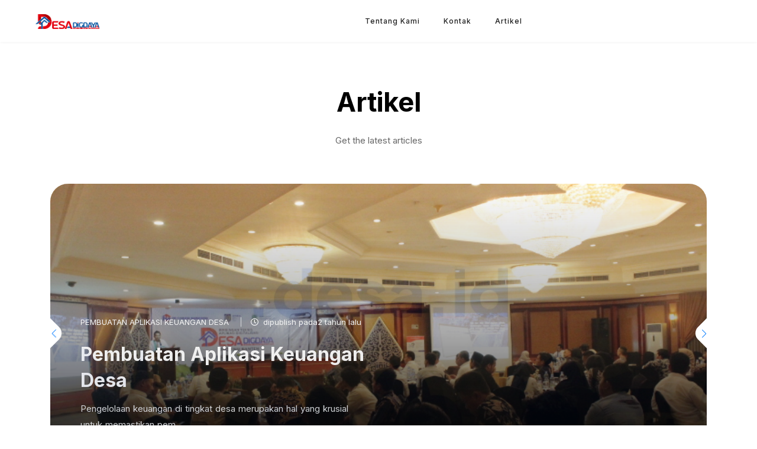

--- FILE ---
content_type: text/html; charset=UTF-8
request_url: https://desadigdaya.id/topik/layanan-pembuatan-aplikasi-aparatur-desa-tangerang/
body_size: 17801
content:
<!DOCTYPE html>
<html dir="ltr" lang="id" prefix="og: https://ogp.me/ns#" itemscope itemtype="https://schema.org/WebSite">
<head>
	<meta charset="UTF-8">
	<link rel="profile" href="//gmpg.org/xfn/11" />
	<meta name="viewport" content="width=device-width, initial-scale=1" >   	
 
	<title>Layanan Pembuatan Aplikasi Aparatur Desa Tangerang &#8211; Desa DigDaya</title>

		
	<meta name="robots" content="max-image-preview:large" />
	<meta name="google-site-verification" content="sy4f2WyHjA_0MmuF8cNmFAHlDCglmvX7w8GRiptqfdE" />
	<link rel="canonical" href="https://desadigdaya.id/topik/layanan-pembuatan-aplikasi-aparatur-desa-tangerang/" />
	
		<script type="application/ld+json" class="aioseo-schema">
			{"@context":"https:\/\/schema.org","@graph":[{"@type":"BreadcrumbList","@id":"https:\/\/desadigdaya.id\/topik\/layanan-pembuatan-aplikasi-aparatur-desa-tangerang\/#breadcrumblist","itemListElement":[{"@type":"ListItem","@id":"https:\/\/desadigdaya.id#listItem","position":1,"name":"Home","item":"https:\/\/desadigdaya.id","nextItem":{"@type":"ListItem","@id":"https:\/\/desadigdaya.id\/topik\/layanan-pembuatan-aplikasi-aparatur-desa-tangerang\/#listItem","name":"Layanan Pembuatan Aplikasi Aparatur Desa Tangerang"}},{"@type":"ListItem","@id":"https:\/\/desadigdaya.id\/topik\/layanan-pembuatan-aplikasi-aparatur-desa-tangerang\/#listItem","position":2,"name":"Layanan Pembuatan Aplikasi Aparatur Desa Tangerang","previousItem":{"@type":"ListItem","@id":"https:\/\/desadigdaya.id#listItem","name":"Home"}}]},{"@type":"CollectionPage","@id":"https:\/\/desadigdaya.id\/topik\/layanan-pembuatan-aplikasi-aparatur-desa-tangerang\/#collectionpage","url":"https:\/\/desadigdaya.id\/topik\/layanan-pembuatan-aplikasi-aparatur-desa-tangerang\/","inLanguage":"id-ID","isPartOf":{"@id":"https:\/\/desadigdaya.id\/#website"},"breadcrumb":{"@id":"https:\/\/desadigdaya.id\/topik\/layanan-pembuatan-aplikasi-aparatur-desa-tangerang\/#breadcrumblist"}},{"@type":"Organization","@id":"https:\/\/desadigdaya.id\/#organization","name":"Desa DigDaya","description":"Desa Digital Dan Berbudaya","url":"https:\/\/desadigdaya.id\/","telephone":"+6282285666660","logo":{"@type":"ImageObject","url":"https:\/\/desadigdaya.id\/storage\/2023\/01\/digdayalogo-c.png","@id":"https:\/\/desadigdaya.id\/topik\/layanan-pembuatan-aplikasi-aparatur-desa-tangerang\/#organizationLogo"},"image":{"@id":"https:\/\/desadigdaya.id\/topik\/layanan-pembuatan-aplikasi-aparatur-desa-tangerang\/#organizationLogo"}},{"@type":"WebSite","@id":"https:\/\/desadigdaya.id\/#website","url":"https:\/\/desadigdaya.id\/","name":"Desa DigDaya","description":"Desa Digital Dan Berbudaya","inLanguage":"id-ID","publisher":{"@id":"https:\/\/desadigdaya.id\/#organization"}}]}
		</script>
		

<link rel='dns-prefetch' href='//fonts.googleapis.com' />
<link rel='preconnect' href='https://fonts.gstatic.com' crossorigin />



<link rel='stylesheet' id='block-library-css' href='https://desadigdaya.id/lib/css/dist/block-library/style.min.css' media='all' />
<style id='classic-theme-styles-inline-css'>
/*! This file is auto-generated */
.block-button__link{color:#fff;background-color:#32373c;border-radius:9999px;box-shadow:none;text-decoration:none;padding:calc(.667em + 2px) calc(1.333em + 2px);font-size:1.125em}.block-file__button{background:#32373c;color:#fff;text-decoration:none}
</style>
<style id='global-styles-inline-css'>
body{--preset--color--black: #000000;--preset--color--cyan-bluish-gray: #abb8c3;--preset--color--white: #ffffff;--preset--color--pale-pink: #f78da7;--preset--color--vivid-red: #cf2e2e;--preset--color--luminous-vivid-orange: #ff6900;--preset--color--luminous-vivid-amber: #fcb900;--preset--color--light-green-cyan: #7bdcb5;--preset--color--vivid-green-cyan: #00d084;--preset--color--pale-cyan-blue: #8ed1fc;--preset--color--vivid-cyan-blue: #0693e3;--preset--color--vivid-purple: #9b51e0;--preset--gradient--vivid-cyan-blue-to-vivid-purple: linear-gradient(135deg,rgba(6,147,227,1) 0%,rgb(155,81,224) 100%);--preset--gradient--light-green-cyan-to-vivid-green-cyan: linear-gradient(135deg,rgb(122,220,180) 0%,rgb(0,208,130) 100%);--preset--gradient--luminous-vivid-amber-to-luminous-vivid-orange: linear-gradient(135deg,rgba(252,185,0,1) 0%,rgba(255,105,0,1) 100%);--preset--gradient--luminous-vivid-orange-to-vivid-red: linear-gradient(135deg,rgba(255,105,0,1) 0%,rgb(207,46,46) 100%);--preset--gradient--very-light-gray-to-cyan-bluish-gray: linear-gradient(135deg,rgb(238,238,238) 0%,rgb(169,184,195) 100%);--preset--gradient--cool-to-warm-spectrum: linear-gradient(135deg,rgb(74,234,220) 0%,rgb(151,120,209) 20%,rgb(207,42,186) 40%,rgb(238,44,130) 60%,rgb(251,105,98) 80%,rgb(254,248,76) 100%);--preset--gradient--blush-light-purple: linear-gradient(135deg,rgb(255,206,236) 0%,rgb(152,150,240) 100%);--preset--gradient--blush-bordeaux: linear-gradient(135deg,rgb(254,205,165) 0%,rgb(254,45,45) 50%,rgb(107,0,62) 100%);--preset--gradient--luminous-dusk: linear-gradient(135deg,rgb(255,203,112) 0%,rgb(199,81,192) 50%,rgb(65,88,208) 100%);--preset--gradient--pale-ocean: linear-gradient(135deg,rgb(255,245,203) 0%,rgb(182,227,212) 50%,rgb(51,167,181) 100%);--preset--gradient--electric-grass: linear-gradient(135deg,rgb(202,248,128) 0%,rgb(113,206,126) 100%);--preset--gradient--midnight: linear-gradient(135deg,rgb(2,3,129) 0%,rgb(40,116,252) 100%);--preset--font-size--small: 13px;--preset--font-size--medium: 20px;--preset--font-size--large: 36px;--preset--font-size--x-large: 42px;--preset--spacing--20: 0.44rem;--preset--spacing--30: 0.67rem;--preset--spacing--40: 1rem;--preset--spacing--50: 1.5rem;--preset--spacing--60: 2.25rem;--preset--spacing--70: 3.38rem;--preset--spacing--80: 5.06rem;--preset--shadow--natural: 6px 6px 9px rgba(0, 0, 0, 0.2);--preset--shadow--deep: 12px 12px 50px rgba(0, 0, 0, 0.4);--preset--shadow--sharp: 6px 6px 0px rgba(0, 0, 0, 0.2);--preset--shadow--outlined: 6px 6px 0px -3px rgba(255, 255, 255, 1), 6px 6px rgba(0, 0, 0, 1);--preset--shadow--crisp: 6px 6px 0px rgba(0, 0, 0, 1);}:where(.is-layout-flex){gap: 0.5em;}:where(.is-layout-grid){gap: 0.5em;}body .is-layout-flow > .alignleft{float: left;margin-inline-start: 0;margin-inline-end: 2em;}body .is-layout-flow > .alignright{float: right;margin-inline-start: 2em;margin-inline-end: 0;}body .is-layout-flow > .aligncenter{margin-left: auto !important;margin-right: auto !important;}body .is-layout-constrained > .alignleft{float: left;margin-inline-start: 0;margin-inline-end: 2em;}body .is-layout-constrained > .alignright{float: right;margin-inline-start: 2em;margin-inline-end: 0;}body .is-layout-constrained > .aligncenter{margin-left: auto !important;margin-right: auto !important;}body .is-layout-constrained > :where(:not(.alignleft):not(.alignright):not(.alignfull)){max-width: var(--style--global--content-size);margin-left: auto !important;margin-right: auto !important;}body .is-layout-constrained > .alignwide{max-width: var(--style--global--wide-size);}body .is-layout-flex{display: flex;}body .is-layout-flex{flex-wrap: wrap;align-items: center;}body .is-layout-flex > *{margin: 0;}body .is-layout-grid{display: grid;}body .is-layout-grid > *{margin: 0;}:where(.block-columns.is-layout-flex){gap: 2em;}:where(.block-columns.is-layout-grid){gap: 2em;}:where(.block-post-template.is-layout-flex){gap: 1.25em;}:where(.block-post-template.is-layout-grid){gap: 1.25em;}.has-black-color{color: var(--preset--color--black) !important;}.has-cyan-bluish-gray-color{color: var(--preset--color--cyan-bluish-gray) !important;}.has-white-color{color: var(--preset--color--white) !important;}.has-pale-pink-color{color: var(--preset--color--pale-pink) !important;}.has-vivid-red-color{color: var(--preset--color--vivid-red) !important;}.has-luminous-vivid-orange-color{color: var(--preset--color--luminous-vivid-orange) !important;}.has-luminous-vivid-amber-color{color: var(--preset--color--luminous-vivid-amber) !important;}.has-light-green-cyan-color{color: var(--preset--color--light-green-cyan) !important;}.has-vivid-green-cyan-color{color: var(--preset--color--vivid-green-cyan) !important;}.has-pale-cyan-blue-color{color: var(--preset--color--pale-cyan-blue) !important;}.has-vivid-cyan-blue-color{color: var(--preset--color--vivid-cyan-blue) !important;}.has-vivid-purple-color{color: var(--preset--color--vivid-purple) !important;}.has-black-background-color{background-color: var(--preset--color--black) !important;}.has-cyan-bluish-gray-background-color{background-color: var(--preset--color--cyan-bluish-gray) !important;}.has-white-background-color{background-color: var(--preset--color--white) !important;}.has-pale-pink-background-color{background-color: var(--preset--color--pale-pink) !important;}.has-vivid-red-background-color{background-color: var(--preset--color--vivid-red) !important;}.has-luminous-vivid-orange-background-color{background-color: var(--preset--color--luminous-vivid-orange) !important;}.has-luminous-vivid-amber-background-color{background-color: var(--preset--color--luminous-vivid-amber) !important;}.has-light-green-cyan-background-color{background-color: var(--preset--color--light-green-cyan) !important;}.has-vivid-green-cyan-background-color{background-color: var(--preset--color--vivid-green-cyan) !important;}.has-pale-cyan-blue-background-color{background-color: var(--preset--color--pale-cyan-blue) !important;}.has-vivid-cyan-blue-background-color{background-color: var(--preset--color--vivid-cyan-blue) !important;}.has-vivid-purple-background-color{background-color: var(--preset--color--vivid-purple) !important;}.has-black-border-color{border-color: var(--preset--color--black) !important;}.has-cyan-bluish-gray-border-color{border-color: var(--preset--color--cyan-bluish-gray) !important;}.has-white-border-color{border-color: var(--preset--color--white) !important;}.has-pale-pink-border-color{border-color: var(--preset--color--pale-pink) !important;}.has-vivid-red-border-color{border-color: var(--preset--color--vivid-red) !important;}.has-luminous-vivid-orange-border-color{border-color: var(--preset--color--luminous-vivid-orange) !important;}.has-luminous-vivid-amber-border-color{border-color: var(--preset--color--luminous-vivid-amber) !important;}.has-light-green-cyan-border-color{border-color: var(--preset--color--light-green-cyan) !important;}.has-vivid-green-cyan-border-color{border-color: var(--preset--color--vivid-green-cyan) !important;}.has-pale-cyan-blue-border-color{border-color: var(--preset--color--pale-cyan-blue) !important;}.has-vivid-cyan-blue-border-color{border-color: var(--preset--color--vivid-cyan-blue) !important;}.has-vivid-purple-border-color{border-color: var(--preset--color--vivid-purple) !important;}.has-vivid-cyan-blue-to-vivid-purple-gradient-background{background: var(--preset--gradient--vivid-cyan-blue-to-vivid-purple) !important;}.has-light-green-cyan-to-vivid-green-cyan-gradient-background{background: var(--preset--gradient--light-green-cyan-to-vivid-green-cyan) !important;}.has-luminous-vivid-amber-to-luminous-vivid-orange-gradient-background{background: var(--preset--gradient--luminous-vivid-amber-to-luminous-vivid-orange) !important;}.has-luminous-vivid-orange-to-vivid-red-gradient-background{background: var(--preset--gradient--luminous-vivid-orange-to-vivid-red) !important;}.has-very-light-gray-to-cyan-bluish-gray-gradient-background{background: var(--preset--gradient--very-light-gray-to-cyan-bluish-gray) !important;}.has-cool-to-warm-spectrum-gradient-background{background: var(--preset--gradient--cool-to-warm-spectrum) !important;}.has-blush-light-purple-gradient-background{background: var(--preset--gradient--blush-light-purple) !important;}.has-blush-bordeaux-gradient-background{background: var(--preset--gradient--blush-bordeaux) !important;}.has-luminous-dusk-gradient-background{background: var(--preset--gradient--luminous-dusk) !important;}.has-pale-ocean-gradient-background{background: var(--preset--gradient--pale-ocean) !important;}.has-electric-grass-gradient-background{background: var(--preset--gradient--electric-grass) !important;}.has-midnight-gradient-background{background: var(--preset--gradient--midnight) !important;}.has-small-font-size{font-size: var(--preset--font-size--small) !important;}.has-medium-font-size{font-size: var(--preset--font-size--medium) !important;}.has-large-font-size{font-size: var(--preset--font-size--large) !important;}.has-x-large-font-size{font-size: var(--preset--font-size--x-large) !important;}
.block-navigation a:where(:not(.element-button)){color: inherit;}
:where(.block-post-template.is-layout-flex){gap: 1.25em;}:where(.block-post-template.is-layout-grid){gap: 1.25em;}
:where(.block-columns.is-layout-flex){gap: 2em;}:where(.block-columns.is-layout-grid){gap: 2em;}
.block-pullquote{font-size: 1.5em;line-height: 1.6;}
</style>
<link rel='stylesheet' id='linea_arrows-css' href='https://desadigdaya.id/core/modules/a65754dbc5//assets/fonts/linea/arrows/css/style.css' media='all' />
<link rel='stylesheet' id='linea_basic-css' href='https://desadigdaya.id/core/modules/a65754dbc5//assets/fonts/linea/basic/css/style.css' media='all' />
<link rel='stylesheet' id='linea_basic_2-css' href='https://desadigdaya.id/core/modules/a65754dbc5//assets/fonts/linea/basic_ela/css/style.css' media='all' />
<link rel='stylesheet' id='linea_ecommerce-css' href='https://desadigdaya.id/core/modules/a65754dbc5//assets/fonts/linea/basic/css/style.css' media='all' />
<link rel='stylesheet' id='linea_music-css' href='https://desadigdaya.id/core/modules/a65754dbc5//assets/fonts/linea/basic/css/style.css' media='all' />
<link rel='stylesheet' id='linea_software-css' href='https://desadigdaya.id/core/modules/a65754dbc5//assets/fonts/linea/software/css/style.css' media='all' />
<link rel='stylesheet' id='linea_weather-css' href='https://desadigdaya.id/core/modules/a65754dbc5//assets/fonts/linea/weather/css/style.css' media='all' />
<link rel='stylesheet' id='iteck-fonts-css' href='//fonts.googleapis.com/css?family=Open+Sans%3A300%2C400%2C400i%2C500%2C600%2C600i%2C700%2C700i%2C800%2C800i%2C900%7CPoppins%3A300%2C400%2C500%2C600%2C700%2C800%2C900%7CBarlow+Condensed%3A300%2C400%2C500%2C600%2C700%2C800%2C900' media='all' />
<link rel='stylesheet' id='bootstrap-css' href='https://desadigdaya.id/core/views/d9e3f3110d/assets/css/bootstrap.min.css' media='all' />
<link rel='stylesheet' id='font-awesome-css' href='https://desadigdaya.id/core/modules/f65f29574d/assets/lib/font-awesome/css/font-awesome.min.css' media='all' />
<link rel='stylesheet' id='fontawesome-css' href='https://desadigdaya.id/core/views/d9e3f3110d/assets/css/fontawesome.min.css' media='all' />
<link rel='stylesheet' id='icon-font-css' href='https://desadigdaya.id/core/views/d9e3f3110d/assets/css/icon-font.min.css' media='all' />
<link rel='stylesheet' id='ionicons-css' href='https://desadigdaya.id/core/views/d9e3f3110d/assets/css/ionicons.min.css' media='all' />
<link rel='stylesheet' id='bootstrap-icons-css' href='https://desadigdaya.id/core/views/d9e3f3110d/assets/fonts/bootstrap-icons/bootstrap-icons.css' media='all' />
<link rel='stylesheet' id='magnific-popup-css' href='https://desadigdaya.id/core/views/d9e3f3110d/assets/css/magnific-popup.css' media='all' />
<link rel='stylesheet' id='animate-css' href='https://desadigdaya.id/core/views/d9e3f3110d/assets/css/animate.css' media='all' />
<link rel='stylesheet' id='magic-css' href='https://desadigdaya.id/core/views/d9e3f3110d/assets/css/magic.css' media='all' />
<link rel='stylesheet' id='slick-css' href='https://desadigdaya.id/core/views/d9e3f3110d/assets/css/slick.css' media='all' />
<link rel='stylesheet' id='jquery-fatnav-css' href='https://desadigdaya.id/core/views/d9e3f3110d/assets/css/jquery.fatNav.css' media='all' />
<link rel='stylesheet' id='animate-headline-css' href='https://desadigdaya.id/core/views/d9e3f3110d/assets/css/animate.headline.css' media='all' />
<link rel='stylesheet' id='swiper-css' href='https://desadigdaya.id/core/modules/f65f29574d/assets/lib/swiper/css/swiper.min.css' media='all' />
<link rel='stylesheet' id='splitting-css' href='https://desadigdaya.id/core/views/d9e3f3110d/assets/css/splitting.css' media='all' />
<link rel='stylesheet' id='splitting-cells-css' href='https://desadigdaya.id/core/views/d9e3f3110d/assets/css/splitting-cells.css' media='all' />
<link rel='stylesheet' id='iteck-style-css' href='https://desadigdaya.id/core/views/d9e3f3110d/design.css' media='all' />
<style id='iteck-style-inline-css'>

		.load-circle{border-top-color: #501E9C;}
		

			:root{
				--color-main:#1845A0;
				--color-primary:#EF0000;
				--color-secondary:#DD3333;
				--color-ternary: #4301B5;
			}
		
a:hover{color:#E2592B;}
a{color:#1E73BE;}
h1, h2, h3, h4, h5, h6{color:#000000;} 
body{color:#666666;}
.footer{background-color:#13161D;}
.custom-absolute-menu{border-color: #FFFFFF;}

			:root{
				--color-main:#1845A0;
				--color-primary:#EF0000;
				--color-secondary:#DD3333;
				--color-ternary: #4301B5;
			}
		
a:hover{color:#E2592B;}
a{color:#1E73BE;}
h1, h2, h3, h4, h5, h6{color:#000000;} 
body{color:#666666;}
.footer{background-color:#13161D;}
.custom-absolute-menu{border-color: #FFFFFF;}
</style>
<link rel="preload" as="style" href="https://fonts.googleapis.com/css?family=Inter:100,200,300,400,500,600,700,800,900,100italic,200italic,300italic,400italic,500italic,600italic,700italic,800italic,900italic&#038;display=swap" /><link rel="stylesheet" href="https://fonts.googleapis.com/css?family=Inter:100,200,300,400,500,600,700,800,900,100italic,200italic,300italic,400italic,500italic,600italic,700italic,800italic,900italic&#038;display=swap" media="print" onload="this.media='all'"><noscript><link rel="stylesheet" href="https://fonts.googleapis.com/css?family=Inter:100,200,300,400,500,600,700,800,900,100italic,200italic,300italic,400italic,500italic,600italic,700italic,800italic,900italic&#038;display=swap" /></noscript><script src="https://desadigdaya.id/lib/js/jquery/jquery.min.js" id="jquery-core-js"></script>
<script src="https://desadigdaya.id/lib/js/jquery/jquery-migrate.min.js" id="jquery-migrate-js"></script>
<script src="https://desadigdaya.id/core/views/d9e3f3110d/assets/js/modernizr.js" id="modernizr-js"></script>


<meta property="og:image" content="https://desadigdaya.id/storage/2023/01/digdayafav.png"><meta property="og:type" content="website"><meta property="og:locale" content="id"><meta property="og:site_name" content="Desa DigDaya"><meta property="og:url" content="https://desadigdaya.id/topik/layanan-pembuatan-aplikasi-aparatur-desa-tangerang/"><meta property="og:title" content="Layanan Pembuatan Aplikasi Aparatur Desa Tangerang &#8211; Desa DigDaya">

<meta property="twitter:partner" content="ogwp"><meta property="twitter:title" content="Layanan Pembuatan Aplikasi Aparatur Desa Tangerang &#8211; Desa DigDaya"><meta property="twitter:url" content="https://desadigdaya.id/topik/layanan-pembuatan-aplikasi-aparatur-desa-tangerang/">
<meta itemprop="image" content="https://desadigdaya.id/storage/2023/01/digdayafav.png"><meta itemprop="name" content="Layanan Pembuatan Aplikasi Aparatur Desa Tangerang &#8211; Desa DigDaya">


		<link rel="manifest" href="https://desadigdaya.id/json/wp/v2/web-app-manifest">
					<meta name="theme-color" content="#fff">
								<meta name="apple-mobile-web-app-capable" content="yes">
				<meta name="mobile-web-app-capable" content="yes">

				<link rel="apple-touch-startup-image" href="https://desadigdaya.id/storage/2023/01/digdayafav.png">

				<meta name="apple-mobile-web-app-title" content="Desa DigDaya">
		<meta name="application-name" content="Desa DigDaya">
		
<link rel="icon" href="https://desadigdaya.id/storage/2023/01/digdayafav-63x63.png" sizes="32x32" />
<link rel="icon" href="https://desadigdaya.id/storage/2023/01/digdayafav.png" sizes="192x192" />
<link rel="apple-touch-icon" href="https://desadigdaya.id/storage/2023/01/digdayafav.png" />
<meta name="msapplication-TileImage" content="https://desadigdaya.id/storage/2023/01/digdayafav.png" />
		<style id="custom-css">
			.blog-style-3 ul.post-detail > li:last-child {
	display:none;
} 

/*ul.post-detail li:last-child {
    display: none;
}*/

ul.post-detail li:nth-child(2) {
    display: none;
}		</style>
		<style id="iteck_theme_setting-dynamic-css" title="dynamic-css" class="redux-options-output">body{font-family:Inter;font-weight:normal;font-style:normal;}p, body.has-paragraph-style p{font-family:Inter;font-weight:normal;font-style:normal;}h1{font-family:Inter;font-weight:normal;font-style:normal;}h2{font-family:Inter;font-weight:normal;font-style:normal;}h3{font-family:Inter;font-weight:normal;font-style:normal;}h4{font-family:Inter;font-weight:normal;font-style:normal;}h5{font-family:Inter;font-weight:normal;font-style:normal;}h6{font-family:Inter;font-weight:normal;font-style:normal;}</style> 
</head>
	
<body class="archive tag tag-layanan-pembuatan-aplikasi-aparatur-desa-tangerang tag-7092 embed-responsive  elementor-default elementor-kit-7"> 
    
    
					<nav class="header apply-header white-header shadow-header clearfix 
">  
	<div class="nav-box">
		<div class="stuck-nav">
			 <div class="container-fluid">
				<div class="top-logo">
					<a href="https://desadigdaya.id/">
						<img alt="Logo" class="logo1 iteck-logo-dark"  style=height:25px src="https://desadigdaya.id/storage/2023/01/digdayalogo-c.png">
						<img alt="Logo" class="logo1 iteck-logo-light"  style=height:25px src="https://desadigdaya.id/storage/2023/01/digdayalogo-c.png">
					</a>
				</div>
				
				<div class="header-wrapper dflex d-none d-md-block" > 
					<div class="main-menu menu-wrapper bb">
						<div class="menu-app-menu-container"><ul id="menu-app-menu" class="home-nav mm navigation menu"><li id="menu-item-3450" class="menu-item menu-item-type-post_type menu-item-object-page menu-item-3450"><a href="https://desadigdaya.id/tentang-kami/">Tentang Kami</a></li>
<li id="menu-item-3455" class="menu-item menu-item-type-post_type menu-item-object-page menu-item-3455"><a href="https://desadigdaya.id/kontak/">Kontak</a></li>
<li id="menu-item-3684" class="menu-item menu-item-type-post_type menu-item-object-page menu-item-3684"><a href="https://desadigdaya.id/info-desa-digdaya/">Artikel</a></li>
</ul></div>					</div>
				
					<ul class="header-icon d-none d-md-block ">   

						
						
						
						
												
					</ul>


					<div class="search-icon-header d-none d-md-block " > 
						
						
											</div>
					
				</div>  

								<div class="mobile-wrapper d-block d-md-none" >  
					<a href="#" class="hamburger"><div class="hamburger__icon"></div></a>
					<div class="fat-nav">
						<div class="fat-nav__wrapper">
							<div class="fat-list"> <ul id="menu-app-menu-1" class="mob-nav  menu"><li class="menu-item menu-item-type-post_type menu-item-object-page menu-item-3450"><a href="https://desadigdaya.id/tentang-kami/">Tentang Kami</a></li>
<li class="menu-item menu-item-type-post_type menu-item-object-page menu-item-3455"><a href="https://desadigdaya.id/kontak/">Kontak</a></li>
<li class="menu-item menu-item-type-post_type menu-item-object-page menu-item-3684"><a href="https://desadigdaya.id/info-desa-digdaya/">Artikel</a></li>
</ul></div>
						</div>
					</div>
				</div>
								
			</div>
		</div>
	</div>
</nav>        

        

        <section class="blog-top-slider pt-50 pb-50 style-1">
            <div class="container d-block">
                <div class="section-head text-center mb-60 style-5">
                    <h2 class="mb-20 m-title"> Artikel</h2>
                    <div class="text color-666">Get the latest articles</div>
                </div>
                <div class="blog-details-slider">
                    <div class="swiper-container">
                        <div class="swiper-wrapper">
                                                            <div class="swiper-slide">
                                    <div class="content-card">
                                        <div class="img overlay">
                                            <img fetchpriority="high" width="1280" height="534" src="https://desadigdaya.id/storage/2024/08/WhatsApp-Image-2024-08-20-at-12.56.07_57d835af.jpg" class="attachment-iteck-latest-post size-iteck-latest-post post-image" alt="domain desa.id" decoding="async" />                                        </div>
                                        <div class="info">
                                            <div class="row">
                                                <div class="col-lg-6">
                                                    <div class="cont">
                                                        <small class="date small mb-20"> <span class="text-uppercase border-end brd-gray pe-3 me-3"> <a href="https://desadigdaya.id/kategori/panduan/" rel="category tag">Panduan</a> </span> <i class="far fa-clock me-1"></i> dipublish pada1 tahun lalu </small>
                                                        <h2 class="title">
                                                            <a href="https://desadigdaya.id/panduan/cara-pendaftaran-domain-desa-id/">Cara Pendaftaran Domain desa.id</a>
                                                        </h2>
                                                        <p class="fs-12px mt-10 text-light text-info">
                                                            Tata cara pendaftaran domain desa.id,  Domain desa.id kelola oleh Kominfo, yang dia ..                                                        </p>
                                                    </div>
                                                </div>
                                            </div>
                                        </div>
                                    </div>
                                </div>
                                                            <div class="swiper-slide">
                                    <div class="content-card">
                                        <div class="img overlay">
                                            <img width="720" height="480" src="https://desadigdaya.id/storage/2024/02/IMG_8163.jpg" class="attachment-iteck-latest-post size-iteck-latest-post post-image" alt="Pembuatan Aplikasi Portal Informasi Desa, Pembuatan Aplikasi Keuangan Desa, Jual Aplikasi Keuangan Desa, Pembuatan Aplikasi Aparatur Desa, Jasa Aplikasi Pengelolaan Data Desa, Jual Aplikasi Pengelolaan Data Desa, Aplikasi Portal Informasi Desa, Aplikasi Aparatur Desa" decoding="async" />                                        </div>
                                        <div class="info">
                                            <div class="row">
                                                <div class="col-lg-6">
                                                    <div class="cont">
                                                        <small class="date small mb-20"> <span class="text-uppercase border-end brd-gray pe-3 me-3"> <a href="https://desadigdaya.id/kategori/pembuatan-aplikasi-keuangan-desa/" rel="category tag">Pembuatan Aplikasi Keuangan Desa</a> </span> <i class="far fa-clock me-1"></i> dipublish pada2 tahun lalu </small>
                                                        <h2 class="title">
                                                            <a href="https://desadigdaya.id/pembuatan-aplikasi-keuangan-desa/pembuatan-aplikasi-keuangan-desa-2/">Pembuatan Aplikasi Keuangan Desa</a>
                                                        </h2>
                                                        <p class="fs-12px mt-10 text-light text-info">
                                                            Pengelolaan keuangan di tingkat desa merupakan hal yang krusial untuk memastikan pem ..                                                        </p>
                                                    </div>
                                                </div>
                                            </div>
                                        </div>
                                    </div>
                                </div>
                                                            <div class="swiper-slide">
                                    <div class="content-card">
                                        <div class="img overlay">
                                            <img width="720" height="480" src="https://desadigdaya.id/storage/2024/02/IMG_8250.jpg" class="attachment-iteck-latest-post size-iteck-latest-post post-image" alt="Jual Aplikasi Desa Digital, Jasa Aplikasi Keuangan Desa, Jasa Aplikasi Desa Digital, Aplikasi Keuangan Desa, Pembuatan Aplikasi Pengelolaan Data Desa, Aplikasi Pengelolaan Data Desa, Pembuatan Aplikasi Desa Digital, Aplikasi Desa Digital" decoding="async" />                                        </div>
                                        <div class="info">
                                            <div class="row">
                                                <div class="col-lg-6">
                                                    <div class="cont">
                                                        <small class="date small mb-20"> <span class="text-uppercase border-end brd-gray pe-3 me-3"> <a href="https://desadigdaya.id/kategori/jasa-aplikasi-keuangan-desa/" rel="category tag">Jasa Aplikasi Keuangan Desa</a> </span> <i class="far fa-clock me-1"></i> dipublish pada2 tahun lalu </small>
                                                        <h2 class="title">
                                                            <a href="https://desadigdaya.id/jasa-aplikasi-keuangan-desa/tips-memilih-jasa-aplikasi-keuangan-desa/">Tips Memilih Jasa Aplikasi Keuangan Desa</a>
                                                        </h2>
                                                        <p class="fs-12px mt-10 text-light text-info">
                                                            Pada era digital seperti sekarang, aplikasi keuangan desa menjadi sangat penting dal ..                                                        </p>
                                                    </div>
                                                </div>
                                            </div>
                                        </div>
                                    </div>
                                </div>
                            
                        </div>
                    </div>

                    
                    <div class="swiper-pagination"></div>
                    
                    <div class="swiper-button-next"></div>
                    <div class="swiper-button-prev"></div>
                </div>
            </div>
        </section>
        


<section class="popular-posts related Posts section-padding border-bottom brd-gray pt-50 pb-100">
                        <h5 class="fw-normal text-center text-uppercase mb-70">Popular Posts</h5>
                        <div class="related-postes-slider position-relative">
                            <div class="container">
                                <div class="row gx-5">

                                    
                                        <div class="col-lg-4">
                                            <div class="card border-0 bg-transparent rounded-0 mb-30 mb-lg-0 d-block">
                                                <div class="img radius-7 overflow-hidden">
                                                <img width="500" height="300" src="https://desadigdaya.id/storage/2024/02/IMG_8296-500x300.jpg" class="attachment-iteck-related-post size-iteck-related-post post-image" alt="Jual Aplikasi Persuratan Desa, Jasa Aplikasi Persuratan Desa, Aplikasi Persuratan Desa, Pembuatan Aplikasi Persuratan Desa, Jual Aplikasi Absen Desa, Jasa Aplikasi Absen Desa, Pembuatan Aplikasi Absen Desa, Jual Aplikasi Rekapitulasi Data Desa" decoding="async" />                                                </div>
                                                <div class="card-body px-0">
                                                    <small class="d-block date mt-10 fs-10px">
                                                        <span class="text-uppercase border-end brd-gray pe-3 me-3 cat"><a href="https://desadigdaya.id/kategori/artikel/" rel="category tag">artikel</a>, <a href="https://desadigdaya.id/kategori/jual-aplikasi-persuratan-desa/" rel="category tag">Jual Aplikasi Persuratan Desa</a></span>
                                                        <i class="bi bi-clock me-1"></i>
                                                        <span class="op-8">dipublish pada2 tahun lalu</span>
                                                    </small>
                                                    <h5 class="fw-bold mt-10 title">
                                                        <a href="https://desadigdaya.id/artikel/manfaat-jual-aplikasi-persuratan-desa/">Manfaat Jual Aplikasi Persuratan Desa</a>
                                                    </h5>
                                                                                                            <p class="mt-2 op-8 fs-10px">
                                                            Dalam era digital saat ini, transformasi teknologi telah membawa dampak yang signifi ..                                                        </p>
                                                                                                        <div class="d-flex small mt-20 align-items-center justify-content-between op-9">
                                                        <div class="l_side d-flex align-items-center">
                                                            <span class="mt-1">
                                                            <i class="lnr lnr-user fw-600"></i> <a href="https://desadigdaya.id/writer/awen/" title="Pos-pos oleh Admin" rel="author">Admin</a>                                                            </span>
                                                        </div>
                                                        <div class="r-side mt-1">
                                                            <i class="bi bi-chat-left-text me-1"></i>
                                                            <span>
                                                                0                                                            </span>
                                                            <i class="bi bi-eye ms-4 me-1"></i>
                                                            <span>104490</span>
                                                        </div>
                                                    </div>
                                                </div>
                                            </div>
                                        </div>

                                    
                                        <div class="col-lg-4">
                                            <div class="card border-0 bg-transparent rounded-0 mb-30 mb-lg-0 d-block">
                                                <div class="img radius-7 overflow-hidden">
                                                <img width="500" height="300" src="https://desadigdaya.id/storage/2024/02/IMG_8296-500x300.jpg" class="attachment-iteck-related-post size-iteck-related-post post-image" alt="Jual Aplikasi Persuratan Desa, Jasa Aplikasi Persuratan Desa, Aplikasi Persuratan Desa, Pembuatan Aplikasi Persuratan Desa, Jual Aplikasi Absen Desa, Jasa Aplikasi Absen Desa, Pembuatan Aplikasi Absen Desa, Jual Aplikasi Rekapitulasi Data Desa" decoding="async" />                                                </div>
                                                <div class="card-body px-0">
                                                    <small class="d-block date mt-10 fs-10px">
                                                        <span class="text-uppercase border-end brd-gray pe-3 me-3 cat"><a href="https://desadigdaya.id/kategori/artikel/" rel="category tag">artikel</a>, <a href="https://desadigdaya.id/kategori/pembuatan-aplikasi-persuratan-desa/" rel="category tag">Pembuatan Aplikasi Persuratan Desa</a></span>
                                                        <i class="bi bi-clock me-1"></i>
                                                        <span class="op-8">dipublish pada2 tahun lalu</span>
                                                    </small>
                                                    <h5 class="fw-bold mt-10 title">
                                                        <a href="https://desadigdaya.id/artikel/proses-pembuatan-aplikasi-persuratan-desa/">Proses Pembuatan Aplikasi Persuratan Desa</a>
                                                    </h5>
                                                                                                            <p class="mt-2 op-8 fs-10px">
                                                            Dalam era digitalisasi yang semakin maju, aplikasi menjadi salah satu alat yang efek ..                                                        </p>
                                                                                                        <div class="d-flex small mt-20 align-items-center justify-content-between op-9">
                                                        <div class="l_side d-flex align-items-center">
                                                            <span class="mt-1">
                                                            <i class="lnr lnr-user fw-600"></i> <a href="https://desadigdaya.id/writer/awen/" title="Pos-pos oleh Admin" rel="author">Admin</a>                                                            </span>
                                                        </div>
                                                        <div class="r-side mt-1">
                                                            <i class="bi bi-chat-left-text me-1"></i>
                                                            <span>
                                                                0                                                            </span>
                                                            <i class="bi bi-eye ms-4 me-1"></i>
                                                            <span>98500</span>
                                                        </div>
                                                    </div>
                                                </div>
                                            </div>
                                        </div>

                                    
                                        <div class="col-lg-4">
                                            <div class="card border-0 bg-transparent rounded-0 mb-30 mb-lg-0 d-block">
                                                <div class="img radius-7 overflow-hidden">
                                                <img width="500" height="300" src="https://desadigdaya.id/storage/2024/02/IMG_8250-1-500x300.jpg" class="attachment-iteck-related-post size-iteck-related-post post-image" alt="Pembuatan Aplikasi Rekapitulasi Data Desa, Jual Aplikasi Digitalisasi Desa, Jasa Aplikasi Rekapitulasi Data Desa, Jasa Aplikasi Digitalisasi Desa, Jasa Aplikasi Portal Informasi Desa, Jual Aplikasi Manajemen Aset Desa, Jasa Aplikasi Manajemen Aset Desa, Pembuatan Aplikasi Digitalisasi Desa" decoding="async" />                                                </div>
                                                <div class="card-body px-0">
                                                    <small class="d-block date mt-10 fs-10px">
                                                        <span class="text-uppercase border-end brd-gray pe-3 me-3 cat"><a href="https://desadigdaya.id/kategori/artikel/" rel="category tag">artikel</a>, <a href="https://desadigdaya.id/kategori/pembuatan-aplikasi-rekapitulasi-data-desa/" rel="category tag">Pembuatan Aplikasi Rekapitulasi Data Desa</a></span>
                                                        <i class="bi bi-clock me-1"></i>
                                                        <span class="op-8">dipublish pada2 tahun lalu</span>
                                                    </small>
                                                    <h5 class="fw-bold mt-10 title">
                                                        <a href="https://desadigdaya.id/artikel/panduan-lengkap-pembuatan-aplikasi-rekapitulasi-data-desa/">Panduan Lengkap Pembuatan Aplikasi Rekapitulasi Data Desa</a>
                                                    </h5>
                                                                                                            <p class="mt-2 op-8 fs-10px">
                                                            Pembuatan aplikasi rekapitulasi data desa adalah suatu proses yang melibatkan tahapa ..                                                        </p>
                                                                                                        <div class="d-flex small mt-20 align-items-center justify-content-between op-9">
                                                        <div class="l_side d-flex align-items-center">
                                                            <span class="mt-1">
                                                            <i class="lnr lnr-user fw-600"></i> <a href="https://desadigdaya.id/writer/awen/" title="Pos-pos oleh Admin" rel="author">Admin</a>                                                            </span>
                                                        </div>
                                                        <div class="r-side mt-1">
                                                            <i class="bi bi-chat-left-text me-1"></i>
                                                            <span>
                                                                0                                                            </span>
                                                            <i class="bi bi-eye ms-4 me-1"></i>
                                                            <span>97230</span>
                                                        </div>
                                                    </div>
                                                </div>
                                            </div>
                                        </div>

                                                                    </div>
                            </div>
                        </div>
                </section>



<div class="content blog-wrapper blog-style-3">  
    <div class="container clearfix">
        <div class="row clearfix">
        
        <div class="col-md-8 blog-content">

                
      
<article id="post-3805" class="clearfix blog-post border-bottom brd-gray pb-30 mb-30 post-3805 post type-post status-publish format-standard has-post-thumbnail hentry category-pembuatan-aplikasi-aparatur-desa tag-layanan-pembuatan-aplikasi-aparatur-desa tag-layanan-pembuatan-aplikasi-aparatur-desa-bekasi tag-layanan-pembuatan-aplikasi-aparatur-desa-bekasi-barat tag-layanan-pembuatan-aplikasi-aparatur-desa-bekasi-selatan tag-layanan-pembuatan-aplikasi-aparatur-desa-bekasi-timur tag-layanan-pembuatan-aplikasi-aparatur-desa-bekasi-utara tag-layanan-pembuatan-aplikasi-aparatur-desa-bogor tag-layanan-pembuatan-aplikasi-aparatur-desa-bogor-barat tag-layanan-pembuatan-aplikasi-aparatur-desa-bogor-selatan tag-layanan-pembuatan-aplikasi-aparatur-desa-bogor-timur tag-layanan-pembuatan-aplikasi-aparatur-desa-bogor-utara tag-layanan-pembuatan-aplikasi-aparatur-desa-depok tag-layanan-pembuatan-aplikasi-aparatur-desa-depok-barat tag-layanan-pembuatan-aplikasi-aparatur-desa-depok-selatan tag-layanan-pembuatan-aplikasi-aparatur-desa-depok-timur tag-layanan-pembuatan-aplikasi-aparatur-desa-depok-utara tag-layanan-pembuatan-aplikasi-aparatur-desa-indonesia tag-layanan-pembuatan-aplikasi-aparatur-desa-jakarta tag-layanan-pembuatan-aplikasi-aparatur-desa-jakarta-barat tag-layanan-pembuatan-aplikasi-aparatur-desa-jakarta-selatan tag-layanan-pembuatan-aplikasi-aparatur-desa-jakarta-timur tag-layanan-pembuatan-aplikasi-aparatur-desa-jakarta-utara tag-layanan-pembuatan-aplikasi-aparatur-desa-tangerang tag-layanan-pembuatan-aplikasi-aparatur-desa-tangerang-barat tag-layanan-pembuatan-aplikasi-aparatur-desa-tangerang-selatan tag-layanan-pembuatan-aplikasi-aparatur-desa-tangerang-timur tag-layanan-pembuatan-aplikasi-aparatur-desa-tangerang-utara tag-pembuatan-aplikasi-aparatur-desa-bekasi tag-pembuatan-aplikasi-aparatur-desa-bekasi-barat tag-pembuatan-aplikasi-aparatur-desa-bekasi-selatan tag-pembuatan-aplikasi-aparatur-desa-bekasi-timur tag-pembuatan-aplikasi-aparatur-desa-bekasi-utara tag-pembuatan-aplikasi-aparatur-desa-bergaransi tag-pembuatan-aplikasi-aparatur-desa-bergaransi-bekasi tag-pembuatan-aplikasi-aparatur-desa-bergaransi-bekasi-barat tag-pembuatan-aplikasi-aparatur-desa-bergaransi-bekasi-selatan tag-pembuatan-aplikasi-aparatur-desa-bergaransi-bekasi-timur tag-pembuatan-aplikasi-aparatur-desa-bergaransi-bekasi-utara tag-pembuatan-aplikasi-aparatur-desa-bergaransi-bogor tag-pembuatan-aplikasi-aparatur-desa-bergaransi-bogor-barat tag-pembuatan-aplikasi-aparatur-desa-bergaransi-bogor-selatan tag-pembuatan-aplikasi-aparatur-desa-bergaransi-bogor-timur tag-pembuatan-aplikasi-aparatur-desa-bergaransi-bogor-utara tag-pembuatan-aplikasi-aparatur-desa-bergaransi-depok tag-pembuatan-aplikasi-aparatur-desa-bergaransi-depok-barat tag-pembuatan-aplikasi-aparatur-desa-bergaransi-depok-selatan tag-pembuatan-aplikasi-aparatur-desa-bergaransi-depok-timur tag-pembuatan-aplikasi-aparatur-desa-bergaransi-depok-utara tag-pembuatan-aplikasi-aparatur-desa-bergaransi-indonesia tag-pembuatan-aplikasi-aparatur-desa-bergaransi-jakarta tag-pembuatan-aplikasi-aparatur-desa-bergaransi-jakarta-barat tag-pembuatan-aplikasi-aparatur-desa-bergaransi-jakarta-selatan tag-pembuatan-aplikasi-aparatur-desa-bergaransi-jakarta-timur tag-pembuatan-aplikasi-aparatur-desa-bergaransi-jakarta-utara tag-pembuatan-aplikasi-aparatur-desa-bergaransi-tangerang tag-pembuatan-aplikasi-aparatur-desa-bergaransi-tangerang-barat tag-pembuatan-aplikasi-aparatur-desa-bergaransi-tangerang-selatan tag-pembuatan-aplikasi-aparatur-desa-bergaransi-tangerang-timur tag-pembuatan-aplikasi-aparatur-desa-bergaransi-tangerang-utara tag-pembuatan-aplikasi-aparatur-desa-bogor tag-pembuatan-aplikasi-aparatur-desa-bogor-barat tag-pembuatan-aplikasi-aparatur-desa-bogor-selatan tag-pembuatan-aplikasi-aparatur-desa-bogor-timur tag-pembuatan-aplikasi-aparatur-desa-bogor-utara tag-pembuatan-aplikasi-aparatur-desa-depok tag-pembuatan-aplikasi-aparatur-desa-depok-barat tag-pembuatan-aplikasi-aparatur-desa-depok-selatan tag-pembuatan-aplikasi-aparatur-desa-depok-timur tag-pembuatan-aplikasi-aparatur-desa-depok-utara tag-pembuatan-aplikasi-aparatur-desa-indonesia tag-pembuatan-aplikasi-aparatur-desa-jakarta tag-pembuatan-aplikasi-aparatur-desa-jakarta-barat tag-pembuatan-aplikasi-aparatur-desa-jakarta-selatan tag-pembuatan-aplikasi-aparatur-desa-jakarta-timur tag-pembuatan-aplikasi-aparatur-desa-jakarta-utara tag-pembuatan-aplikasi-aparatur-desa-murah tag-pembuatan-aplikasi-aparatur-desa-murah-bekasi tag-pembuatan-aplikasi-aparatur-desa-murah-bekasi-barat tag-pembuatan-aplikasi-aparatur-desa-murah-bekasi-selatan tag-pembuatan-aplikasi-aparatur-desa-murah-bekasi-timur tag-pembuatan-aplikasi-aparatur-desa-murah-bekasi-utara tag-pembuatan-aplikasi-aparatur-desa-murah-bogor tag-pembuatan-aplikasi-aparatur-desa-murah-bogor-barat tag-pembuatan-aplikasi-aparatur-desa-murah-bogor-selatan tag-pembuatan-aplikasi-aparatur-desa-murah-bogor-timur tag-pembuatan-aplikasi-aparatur-desa-murah-bogor-utara tag-pembuatan-aplikasi-aparatur-desa-murah-depok tag-pembuatan-aplikasi-aparatur-desa-murah-depok-barat tag-pembuatan-aplikasi-aparatur-desa-murah-depok-selatan tag-pembuatan-aplikasi-aparatur-desa-murah-depok-timur tag-pembuatan-aplikasi-aparatur-desa-murah-depok-utara tag-pembuatan-aplikasi-aparatur-desa-murah-indonesia tag-pembuatan-aplikasi-aparatur-desa-murah-jakarta tag-pembuatan-aplikasi-aparatur-desa-murah-jakarta-barat tag-pembuatan-aplikasi-aparatur-desa-murah-jakarta-selatan tag-pembuatan-aplikasi-aparatur-desa-murah-jakarta-timur tag-pembuatan-aplikasi-aparatur-desa-murah-jakarta-utara tag-pembuatan-aplikasi-aparatur-desa-murah-tangerang tag-pembuatan-aplikasi-aparatur-desa-murah-tangerang-barat tag-pembuatan-aplikasi-aparatur-desa-murah-tangerang-selatan tag-pembuatan-aplikasi-aparatur-desa-murah-tangerang-timur tag-pembuatan-aplikasi-aparatur-desa-murah-tangerang-utara tag-pembuatan-aplikasi-aparatur-desa-profesional tag-pembuatan-aplikasi-aparatur-desa-profesional-bekasi tag-pembuatan-aplikasi-aparatur-desa-profesional-bekasi-barat tag-pembuatan-aplikasi-aparatur-desa-profesional-bekasi-selatan tag-pembuatan-aplikasi-aparatur-desa-profesional-bekasi-timur tag-pembuatan-aplikasi-aparatur-desa-profesional-bekasi-utara tag-pembuatan-aplikasi-aparatur-desa-profesional-bogor tag-pembuatan-aplikasi-aparatur-desa-profesional-bogor-barat tag-pembuatan-aplikasi-aparatur-desa-profesional-bogor-selatan tag-pembuatan-aplikasi-aparatur-desa-profesional-bogor-timur tag-pembuatan-aplikasi-aparatur-desa-profesional-bogor-utara tag-pembuatan-aplikasi-aparatur-desa-profesional-depok tag-pembuatan-aplikasi-aparatur-desa-profesional-depok-barat tag-pembuatan-aplikasi-aparatur-desa-profesional-depok-selatan tag-pembuatan-aplikasi-aparatur-desa-profesional-depok-timur tag-pembuatan-aplikasi-aparatur-desa-profesional-depok-utara tag-pembuatan-aplikasi-aparatur-desa-profesional-indonesia tag-pembuatan-aplikasi-aparatur-desa-profesional-jakarta tag-pembuatan-aplikasi-aparatur-desa-profesional-jakarta-barat tag-pembuatan-aplikasi-aparatur-desa-profesional-jakarta-selatan tag-pembuatan-aplikasi-aparatur-desa-profesional-jakarta-timur tag-pembuatan-aplikasi-aparatur-desa-profesional-jakarta-utara tag-pembuatan-aplikasi-aparatur-desa-profesional-tangerang tag-pembuatan-aplikasi-aparatur-desa-profesional-tangerang-barat tag-pembuatan-aplikasi-aparatur-desa-profesional-tangerang-selatan tag-pembuatan-aplikasi-aparatur-desa-profesional-tangerang-timur tag-pembuatan-aplikasi-aparatur-desa-profesional-tangerang-utara tag-pembuatan-aplikasi-aparatur-desa-tangerang tag-pembuatan-aplikasi-aparatur-desa-tangerang-barat tag-pembuatan-aplikasi-aparatur-desa-tangerang-selatan tag-pembuatan-aplikasi-aparatur-desa-tangerang-timur tag-pembuatan-aplikasi-aparatur-desa-tangerang-utara tag-pembuatan-aplikasi-aparatur-desa-terbaik tag-pembuatan-aplikasi-aparatur-desa-terbaik-bekasi tag-pembuatan-aplikasi-aparatur-desa-terbaik-bekasi-barat tag-pembuatan-aplikasi-aparatur-desa-terbaik-bekasi-selatan tag-pembuatan-aplikasi-aparatur-desa-terbaik-bekasi-timur tag-pembuatan-aplikasi-aparatur-desa-terbaik-bekasi-utara tag-pembuatan-aplikasi-aparatur-desa-terbaik-bogor tag-pembuatan-aplikasi-aparatur-desa-terbaik-bogor-barat tag-pembuatan-aplikasi-aparatur-desa-terbaik-bogor-selatan tag-pembuatan-aplikasi-aparatur-desa-terbaik-bogor-timur tag-pembuatan-aplikasi-aparatur-desa-terbaik-bogor-utara tag-pembuatan-aplikasi-aparatur-desa-terbaik-depok tag-pembuatan-aplikasi-aparatur-desa-terbaik-depok-barat tag-pembuatan-aplikasi-aparatur-desa-terbaik-depok-selatan tag-pembuatan-aplikasi-aparatur-desa-terbaik-depok-timur tag-pembuatan-aplikasi-aparatur-desa-terbaik-depok-utara tag-pembuatan-aplikasi-aparatur-desa-terbaik-indonesia tag-pembuatan-aplikasi-aparatur-desa-terbaik-jakarta tag-pembuatan-aplikasi-aparatur-desa-terbaik-jakarta-barat tag-pembuatan-aplikasi-aparatur-desa-terbaik-jakarta-selatan tag-pembuatan-aplikasi-aparatur-desa-terbaik-jakarta-timur tag-pembuatan-aplikasi-aparatur-desa-terbaik-jakarta-utara tag-pembuatan-aplikasi-aparatur-desa-terbaik-tangerang tag-pembuatan-aplikasi-aparatur-desa-terbaik-tangerang-barat tag-pembuatan-aplikasi-aparatur-desa-terbaik-tangerang-selatan tag-pembuatan-aplikasi-aparatur-desa-terbaik-tangerang-timur tag-pembuatan-aplikasi-aparatur-desa-terbaik-tangerang-utara tag-pembuatan-aplikasi-aparatur-desa-terdekat tag-pembuatan-aplikasi-aparatur-desa-terdekat-bekasi tag-pembuatan-aplikasi-aparatur-desa-terdekat-bekasi-barat tag-pembuatan-aplikasi-aparatur-desa-terdekat-bekasi-selatan tag-pembuatan-aplikasi-aparatur-desa-terdekat-bekasi-timur tag-pembuatan-aplikasi-aparatur-desa-terdekat-bekasi-utara tag-pembuatan-aplikasi-aparatur-desa-terdekat-bogor tag-pembuatan-aplikasi-aparatur-desa-terdekat-bogor-barat tag-pembuatan-aplikasi-aparatur-desa-terdekat-bogor-selatan tag-pembuatan-aplikasi-aparatur-desa-terdekat-bogor-timur tag-pembuatan-aplikasi-aparatur-desa-terdekat-bogor-utara tag-pembuatan-aplikasi-aparatur-desa-terdekat-depok tag-pembuatan-aplikasi-aparatur-desa-terdekat-depok-barat tag-pembuatan-aplikasi-aparatur-desa-terdekat-depok-selatan tag-pembuatan-aplikasi-aparatur-desa-terdekat-depok-timur tag-pembuatan-aplikasi-aparatur-desa-terdekat-depok-utara tag-pembuatan-aplikasi-aparatur-desa-terdekat-indonesia tag-pembuatan-aplikasi-aparatur-desa-terdekat-jakarta tag-pembuatan-aplikasi-aparatur-desa-terdekat-jakarta-barat tag-pembuatan-aplikasi-aparatur-desa-terdekat-jakarta-selatan tag-pembuatan-aplikasi-aparatur-desa-terdekat-jakarta-timur tag-pembuatan-aplikasi-aparatur-desa-terdekat-jakarta-utara tag-pembuatan-aplikasi-aparatur-desa-terdekat-tangerang tag-pembuatan-aplikasi-aparatur-desa-terdekat-tangerang-barat tag-pembuatan-aplikasi-aparatur-desa-terdekat-tangerang-selatan tag-pembuatan-aplikasi-aparatur-desa-terdekat-tangerang-timur tag-pembuatan-aplikasi-aparatur-desa-terdekat-tangerang-utara tag-pembuatan-aplikasi-aparatur-desa-termurah tag-pembuatan-aplikasi-aparatur-desa-termurah-bekasi tag-pembuatan-aplikasi-aparatur-desa-termurah-bekasi-barat tag-pembuatan-aplikasi-aparatur-desa-termurah-bekasi-selatan tag-pembuatan-aplikasi-aparatur-desa-termurah-bekasi-timur tag-pembuatan-aplikasi-aparatur-desa-termurah-bekasi-utara tag-pembuatan-aplikasi-aparatur-desa-termurah-bogor tag-pembuatan-aplikasi-aparatur-desa-termurah-bogor-barat tag-pembuatan-aplikasi-aparatur-desa-termurah-bogor-selatan tag-pembuatan-aplikasi-aparatur-desa-termurah-bogor-timur tag-pembuatan-aplikasi-aparatur-desa-termurah-bogor-utara tag-pembuatan-aplikasi-aparatur-desa-termurah-depok tag-pembuatan-aplikasi-aparatur-desa-termurah-depok-barat tag-pembuatan-aplikasi-aparatur-desa-termurah-depok-selatan tag-pembuatan-aplikasi-aparatur-desa-termurah-depok-timur tag-pembuatan-aplikasi-aparatur-desa-termurah-depok-utara tag-pembuatan-aplikasi-aparatur-desa-termurah-indonesia tag-pembuatan-aplikasi-aparatur-desa-termurah-jakarta tag-pembuatan-aplikasi-aparatur-desa-termurah-jakarta-barat tag-pembuatan-aplikasi-aparatur-desa-termurah-jakarta-selatan tag-pembuatan-aplikasi-aparatur-desa-termurah-jakarta-timur tag-pembuatan-aplikasi-aparatur-desa-termurah-jakarta-utara tag-pembuatan-aplikasi-aparatur-desa-termurah-tangerang tag-pembuatan-aplikasi-aparatur-desa-termurah-tangerang-barat tag-pembuatan-aplikasi-aparatur-desa-termurah-tangerang-selatan tag-pembuatan-aplikasi-aparatur-desa-termurah-tangerang-timur tag-pembuatan-aplikasi-aparatur-desa-termurah-tangerang-utara tag-pembuatan-aplikasi-aparatur-desa-terpercaya tag-pembuatan-aplikasi-aparatur-desa-terpercaya-bekasi tag-pembuatan-aplikasi-aparatur-desa-terpercaya-bekasi-barat tag-pembuatan-aplikasi-aparatur-desa-terpercaya-bekasi-selatan tag-pembuatan-aplikasi-aparatur-desa-terpercaya-bekasi-timur tag-pembuatan-aplikasi-aparatur-desa-terpercaya-bekasi-utara tag-pembuatan-aplikasi-aparatur-desa-terpercaya-bogor tag-pembuatan-aplikasi-aparatur-desa-terpercaya-bogor-barat tag-pembuatan-aplikasi-aparatur-desa-terpercaya-bogor-selatan tag-pembuatan-aplikasi-aparatur-desa-terpercaya-bogor-timur tag-pembuatan-aplikasi-aparatur-desa-terpercaya-bogor-utara tag-pembuatan-aplikasi-aparatur-desa-terpercaya-depok tag-pembuatan-aplikasi-aparatur-desa-terpercaya-depok-barat tag-pembuatan-aplikasi-aparatur-desa-terpercaya-depok-selatan tag-pembuatan-aplikasi-aparatur-desa-terpercaya-depok-timur tag-pembuatan-aplikasi-aparatur-desa-terpercaya-depok-utara tag-pembuatan-aplikasi-aparatur-desa-terpercaya-indonesia tag-pembuatan-aplikasi-aparatur-desa-terpercaya-jakarta tag-pembuatan-aplikasi-aparatur-desa-terpercaya-jakarta-barat tag-pembuatan-aplikasi-aparatur-desa-terpercaya-jakarta-selatan tag-pembuatan-aplikasi-aparatur-desa-terpercaya-jakarta-timur tag-pembuatan-aplikasi-aparatur-desa-terpercaya-jakarta-utara tag-pembuatan-aplikasi-aparatur-desa-terpercaya-tangerang tag-pembuatan-aplikasi-aparatur-desa-terpercaya-tangerang-barat tag-pembuatan-aplikasi-aparatur-desa-terpercaya-tangerang-selatan tag-pembuatan-aplikasi-aparatur-desa-terpercaya-tangerang-timur tag-pembuatan-aplikasi-aparatur-desa-terpercaya-tangerang-utara tag-penyedia-pembuatan-aplikasi-aparatur-desa tag-penyedia-pembuatan-aplikasi-aparatur-desa-bekasi tag-penyedia-pembuatan-aplikasi-aparatur-desa-bekasi-barat tag-penyedia-pembuatan-aplikasi-aparatur-desa-bekasi-selatan tag-penyedia-pembuatan-aplikasi-aparatur-desa-bekasi-timur tag-penyedia-pembuatan-aplikasi-aparatur-desa-bekasi-utara tag-penyedia-pembuatan-aplikasi-aparatur-desa-bogor tag-penyedia-pembuatan-aplikasi-aparatur-desa-bogor-barat tag-penyedia-pembuatan-aplikasi-aparatur-desa-bogor-selatan tag-penyedia-pembuatan-aplikasi-aparatur-desa-bogor-timur tag-penyedia-pembuatan-aplikasi-aparatur-desa-bogor-utara tag-penyedia-pembuatan-aplikasi-aparatur-desa-depok tag-penyedia-pembuatan-aplikasi-aparatur-desa-depok-barat tag-penyedia-pembuatan-aplikasi-aparatur-desa-depok-selatan tag-penyedia-pembuatan-aplikasi-aparatur-desa-depok-timur tag-penyedia-pembuatan-aplikasi-aparatur-desa-depok-utara tag-penyedia-pembuatan-aplikasi-aparatur-desa-indonesia tag-penyedia-pembuatan-aplikasi-aparatur-desa-jakarta tag-penyedia-pembuatan-aplikasi-aparatur-desa-jakarta-barat tag-penyedia-pembuatan-aplikasi-aparatur-desa-jakarta-selatan tag-penyedia-pembuatan-aplikasi-aparatur-desa-jakarta-timur tag-penyedia-pembuatan-aplikasi-aparatur-desa-jakarta-utara tag-penyedia-pembuatan-aplikasi-aparatur-desa-tangerang tag-penyedia-pembuatan-aplikasi-aparatur-desa-tangerang-barat tag-penyedia-pembuatan-aplikasi-aparatur-desa-tangerang-selatan tag-penyedia-pembuatan-aplikasi-aparatur-desa-tangerang-timur tag-penyedia-pembuatan-aplikasi-aparatur-desa-tangerang-utara tag-perusahaan-pembuatan-aplikasi-aparatur-desa tag-perusahaan-pembuatan-aplikasi-aparatur-desa-bekasi tag-perusahaan-pembuatan-aplikasi-aparatur-desa-bekasi-barat tag-perusahaan-pembuatan-aplikasi-aparatur-desa-bekasi-selatan tag-perusahaan-pembuatan-aplikasi-aparatur-desa-bekasi-timur tag-perusahaan-pembuatan-aplikasi-aparatur-desa-bekasi-utara tag-perusahaan-pembuatan-aplikasi-aparatur-desa-bogor tag-perusahaan-pembuatan-aplikasi-aparatur-desa-bogor-barat tag-perusahaan-pembuatan-aplikasi-aparatur-desa-bogor-selatan tag-perusahaan-pembuatan-aplikasi-aparatur-desa-bogor-timur tag-perusahaan-pembuatan-aplikasi-aparatur-desa-bogor-utara tag-perusahaan-pembuatan-aplikasi-aparatur-desa-depok tag-perusahaan-pembuatan-aplikasi-aparatur-desa-depok-barat tag-perusahaan-pembuatan-aplikasi-aparatur-desa-depok-selatan tag-perusahaan-pembuatan-aplikasi-aparatur-desa-depok-timur tag-perusahaan-pembuatan-aplikasi-aparatur-desa-depok-utara tag-perusahaan-pembuatan-aplikasi-aparatur-desa-indonesia tag-perusahaan-pembuatan-aplikasi-aparatur-desa-jakarta tag-perusahaan-pembuatan-aplikasi-aparatur-desa-jakarta-barat tag-perusahaan-pembuatan-aplikasi-aparatur-desa-jakarta-selatan tag-perusahaan-pembuatan-aplikasi-aparatur-desa-jakarta-timur tag-perusahaan-pembuatan-aplikasi-aparatur-desa-jakarta-utara tag-perusahaan-pembuatan-aplikasi-aparatur-desa-tangerang tag-perusahaan-pembuatan-aplikasi-aparatur-desa-tangerang-barat tag-perusahaan-pembuatan-aplikasi-aparatur-desa-tangerang-selatan tag-perusahaan-pembuatan-aplikasi-aparatur-desa-tangerang-timur tag-perusahaan-pembuatan-aplikasi-aparatur-desa-tangerang-utara tag-vendor-pembuatan-aplikasi-aparatur-desa tag-vendor-pembuatan-aplikasi-aparatur-desa-bekasi tag-vendor-pembuatan-aplikasi-aparatur-desa-bekasi-barat tag-vendor-pembuatan-aplikasi-aparatur-desa-bekasi-selatan tag-vendor-pembuatan-aplikasi-aparatur-desa-bekasi-timur tag-vendor-pembuatan-aplikasi-aparatur-desa-bekasi-utara tag-vendor-pembuatan-aplikasi-aparatur-desa-bogor tag-vendor-pembuatan-aplikasi-aparatur-desa-bogor-barat tag-vendor-pembuatan-aplikasi-aparatur-desa-bogor-selatan tag-vendor-pembuatan-aplikasi-aparatur-desa-bogor-timur tag-vendor-pembuatan-aplikasi-aparatur-desa-bogor-utara tag-vendor-pembuatan-aplikasi-aparatur-desa-depok tag-vendor-pembuatan-aplikasi-aparatur-desa-depok-barat tag-vendor-pembuatan-aplikasi-aparatur-desa-depok-selatan tag-vendor-pembuatan-aplikasi-aparatur-desa-depok-timur tag-vendor-pembuatan-aplikasi-aparatur-desa-depok-utara tag-vendor-pembuatan-aplikasi-aparatur-desa-indonesia tag-vendor-pembuatan-aplikasi-aparatur-desa-jakarta tag-vendor-pembuatan-aplikasi-aparatur-desa-jakarta-barat tag-vendor-pembuatan-aplikasi-aparatur-desa-jakarta-selatan tag-vendor-pembuatan-aplikasi-aparatur-desa-jakarta-timur tag-vendor-pembuatan-aplikasi-aparatur-desa-jakarta-utara tag-vendor-pembuatan-aplikasi-aparatur-desa-tangerang tag-vendor-pembuatan-aplikasi-aparatur-desa-tangerang-barat tag-vendor-pembuatan-aplikasi-aparatur-desa-tangerang-selatan tag-vendor-pembuatan-aplikasi-aparatur-desa-tangerang-timur tag-vendor-pembuatan-aplikasi-aparatur-desa-tangerang-utara"> 
<div class="row">
 
	
	<div class="col-lg-5">
		 <div class="post-img"><div class="img-post"><img width="720" height="480" src="https://desadigdaya.id/storage/2024/02/IMG_8163.jpg" class="attachment-post-thumbnail size-post-thumbnail post-image" alt="Pembuatan Aplikasi Portal Informasi Desa, Pembuatan Aplikasi Keuangan Desa, Jual Aplikasi Keuangan Desa, Pembuatan Aplikasi Aparatur Desa, Jasa Aplikasi Pengelolaan Data Desa, Jual Aplikasi Pengelolaan Data Desa, Aplikasi Portal Informasi Desa, Aplikasi Aparatur Desa" decoding="async" /></div></div>	</div>

	<div class="col-lg-7">
		<div class="post-details">

			<ul class="post-detail">

					 
							<li class="post-cat">
								<a href="https://desadigdaya.id/kategori/pembuatan-aplikasi-aparatur-desa/" rel="category tag">Pembuatan Aplikasi Aparatur Desa</a>							</li>
						
					<li class="post-date"><i class="bi bi-clock me-1"></i> 2 tahun lalu </li>  	


					  
							<li>
								<i class="lnr lnr-tag"></i><a href="https://desadigdaya.id/topik/layanan-pembuatan-aplikasi-aparatur-desa/" rel="tag">Layanan Pembuatan Aplikasi Aparatur Desa</a>, <a href="https://desadigdaya.id/topik/layanan-pembuatan-aplikasi-aparatur-desa-bekasi/" rel="tag">Layanan Pembuatan Aplikasi Aparatur Desa Bekasi</a>, <a href="https://desadigdaya.id/topik/layanan-pembuatan-aplikasi-aparatur-desa-bekasi-barat/" rel="tag">Layanan Pembuatan Aplikasi Aparatur Desa Bekasi Barat</a>, <a href="https://desadigdaya.id/topik/layanan-pembuatan-aplikasi-aparatur-desa-bekasi-selatan/" rel="tag">Layanan Pembuatan Aplikasi Aparatur Desa Bekasi Selatan</a>, <a href="https://desadigdaya.id/topik/layanan-pembuatan-aplikasi-aparatur-desa-bekasi-timur/" rel="tag">Layanan Pembuatan Aplikasi Aparatur Desa Bekasi Timur</a>, <a href="https://desadigdaya.id/topik/layanan-pembuatan-aplikasi-aparatur-desa-bekasi-utara/" rel="tag">Layanan Pembuatan Aplikasi Aparatur Desa Bekasi Utara</a>, <a href="https://desadigdaya.id/topik/layanan-pembuatan-aplikasi-aparatur-desa-bogor/" rel="tag">Layanan Pembuatan Aplikasi Aparatur Desa Bogor</a>, <a href="https://desadigdaya.id/topik/layanan-pembuatan-aplikasi-aparatur-desa-bogor-barat/" rel="tag">Layanan Pembuatan Aplikasi Aparatur Desa Bogor Barat</a>, <a href="https://desadigdaya.id/topik/layanan-pembuatan-aplikasi-aparatur-desa-bogor-selatan/" rel="tag">Layanan Pembuatan Aplikasi Aparatur Desa Bogor Selatan</a>, <a href="https://desadigdaya.id/topik/layanan-pembuatan-aplikasi-aparatur-desa-bogor-timur/" rel="tag">Layanan Pembuatan Aplikasi Aparatur Desa Bogor Timur</a>, <a href="https://desadigdaya.id/topik/layanan-pembuatan-aplikasi-aparatur-desa-bogor-utara/" rel="tag">Layanan Pembuatan Aplikasi Aparatur Desa Bogor Utara</a>, <a href="https://desadigdaya.id/topik/layanan-pembuatan-aplikasi-aparatur-desa-depok/" rel="tag">Layanan Pembuatan Aplikasi Aparatur Desa Depok</a>, <a href="https://desadigdaya.id/topik/layanan-pembuatan-aplikasi-aparatur-desa-depok-barat/" rel="tag">Layanan Pembuatan Aplikasi Aparatur Desa Depok Barat</a>, <a href="https://desadigdaya.id/topik/layanan-pembuatan-aplikasi-aparatur-desa-depok-selatan/" rel="tag">Layanan Pembuatan Aplikasi Aparatur Desa Depok Selatan</a>, <a href="https://desadigdaya.id/topik/layanan-pembuatan-aplikasi-aparatur-desa-depok-timur/" rel="tag">Layanan Pembuatan Aplikasi Aparatur Desa Depok Timur</a>, <a href="https://desadigdaya.id/topik/layanan-pembuatan-aplikasi-aparatur-desa-depok-utara/" rel="tag">Layanan Pembuatan Aplikasi Aparatur Desa Depok Utara</a>, <a href="https://desadigdaya.id/topik/layanan-pembuatan-aplikasi-aparatur-desa-indonesia/" rel="tag">Layanan Pembuatan Aplikasi Aparatur Desa Indonesia</a>, <a href="https://desadigdaya.id/topik/layanan-pembuatan-aplikasi-aparatur-desa-jakarta/" rel="tag">Layanan Pembuatan Aplikasi Aparatur Desa Jakarta</a>, <a href="https://desadigdaya.id/topik/layanan-pembuatan-aplikasi-aparatur-desa-jakarta-barat/" rel="tag">Layanan Pembuatan Aplikasi Aparatur Desa Jakarta Barat</a>, <a href="https://desadigdaya.id/topik/layanan-pembuatan-aplikasi-aparatur-desa-jakarta-selatan/" rel="tag">Layanan Pembuatan Aplikasi Aparatur Desa Jakarta Selatan</a>, <a href="https://desadigdaya.id/topik/layanan-pembuatan-aplikasi-aparatur-desa-jakarta-timur/" rel="tag">Layanan Pembuatan Aplikasi Aparatur Desa Jakarta Timur</a>, <a href="https://desadigdaya.id/topik/layanan-pembuatan-aplikasi-aparatur-desa-jakarta-utara/" rel="tag">Layanan Pembuatan Aplikasi Aparatur Desa Jakarta Utara</a>, <a href="https://desadigdaya.id/topik/layanan-pembuatan-aplikasi-aparatur-desa-tangerang/" rel="tag">Layanan Pembuatan Aplikasi Aparatur Desa Tangerang</a>, <a href="https://desadigdaya.id/topik/layanan-pembuatan-aplikasi-aparatur-desa-tangerang-barat/" rel="tag">Layanan Pembuatan Aplikasi Aparatur Desa Tangerang Barat</a>, <a href="https://desadigdaya.id/topik/layanan-pembuatan-aplikasi-aparatur-desa-tangerang-selatan/" rel="tag">Layanan Pembuatan Aplikasi Aparatur Desa Tangerang Selatan</a>, <a href="https://desadigdaya.id/topik/layanan-pembuatan-aplikasi-aparatur-desa-tangerang-timur/" rel="tag">Layanan Pembuatan Aplikasi Aparatur Desa Tangerang Timur</a>, <a href="https://desadigdaya.id/topik/layanan-pembuatan-aplikasi-aparatur-desa-tangerang-utara/" rel="tag">Layanan Pembuatan Aplikasi Aparatur Desa Tangerang Utara</a>, <a href="https://desadigdaya.id/topik/pembuatan-aplikasi-aparatur-desa-bekasi/" rel="tag">Pembuatan Aplikasi Aparatur Desa Bekasi</a>, <a href="https://desadigdaya.id/topik/pembuatan-aplikasi-aparatur-desa-bekasi-barat/" rel="tag">Pembuatan Aplikasi Aparatur Desa Bekasi Barat</a>, <a href="https://desadigdaya.id/topik/pembuatan-aplikasi-aparatur-desa-bekasi-selatan/" rel="tag">Pembuatan Aplikasi Aparatur Desa Bekasi Selatan</a>, <a href="https://desadigdaya.id/topik/pembuatan-aplikasi-aparatur-desa-bekasi-timur/" rel="tag">Pembuatan Aplikasi Aparatur Desa Bekasi Timur</a>, <a href="https://desadigdaya.id/topik/pembuatan-aplikasi-aparatur-desa-bekasi-utara/" rel="tag">Pembuatan Aplikasi Aparatur Desa Bekasi Utara</a>, <a href="https://desadigdaya.id/topik/pembuatan-aplikasi-aparatur-desa-bergaransi/" rel="tag">Pembuatan Aplikasi Aparatur Desa Bergaransi</a>, <a href="https://desadigdaya.id/topik/pembuatan-aplikasi-aparatur-desa-bergaransi-bekasi/" rel="tag">Pembuatan Aplikasi Aparatur Desa Bergaransi Bekasi</a>, <a href="https://desadigdaya.id/topik/pembuatan-aplikasi-aparatur-desa-bergaransi-bekasi-barat/" rel="tag">Pembuatan Aplikasi Aparatur Desa Bergaransi Bekasi Barat</a>, <a href="https://desadigdaya.id/topik/pembuatan-aplikasi-aparatur-desa-bergaransi-bekasi-selatan/" rel="tag">Pembuatan Aplikasi Aparatur Desa Bergaransi Bekasi Selatan</a>, <a href="https://desadigdaya.id/topik/pembuatan-aplikasi-aparatur-desa-bergaransi-bekasi-timur/" rel="tag">Pembuatan Aplikasi Aparatur Desa Bergaransi Bekasi Timur</a>, <a href="https://desadigdaya.id/topik/pembuatan-aplikasi-aparatur-desa-bergaransi-bekasi-utara/" rel="tag">Pembuatan Aplikasi Aparatur Desa Bergaransi Bekasi Utara</a>, <a href="https://desadigdaya.id/topik/pembuatan-aplikasi-aparatur-desa-bergaransi-bogor/" rel="tag">Pembuatan Aplikasi Aparatur Desa Bergaransi Bogor</a>, <a href="https://desadigdaya.id/topik/pembuatan-aplikasi-aparatur-desa-bergaransi-bogor-barat/" rel="tag">Pembuatan Aplikasi Aparatur Desa Bergaransi Bogor Barat</a>, <a href="https://desadigdaya.id/topik/pembuatan-aplikasi-aparatur-desa-bergaransi-bogor-selatan/" rel="tag">Pembuatan Aplikasi Aparatur Desa Bergaransi Bogor Selatan</a>, <a href="https://desadigdaya.id/topik/pembuatan-aplikasi-aparatur-desa-bergaransi-bogor-timur/" rel="tag">Pembuatan Aplikasi Aparatur Desa Bergaransi Bogor Timur</a>, <a href="https://desadigdaya.id/topik/pembuatan-aplikasi-aparatur-desa-bergaransi-bogor-utara/" rel="tag">Pembuatan Aplikasi Aparatur Desa Bergaransi Bogor Utara</a>, <a href="https://desadigdaya.id/topik/pembuatan-aplikasi-aparatur-desa-bergaransi-depok/" rel="tag">Pembuatan Aplikasi Aparatur Desa Bergaransi Depok</a>, <a href="https://desadigdaya.id/topik/pembuatan-aplikasi-aparatur-desa-bergaransi-depok-barat/" rel="tag">Pembuatan Aplikasi Aparatur Desa Bergaransi Depok Barat</a>, <a href="https://desadigdaya.id/topik/pembuatan-aplikasi-aparatur-desa-bergaransi-depok-selatan/" rel="tag">Pembuatan Aplikasi Aparatur Desa Bergaransi Depok Selatan</a>, <a href="https://desadigdaya.id/topik/pembuatan-aplikasi-aparatur-desa-bergaransi-depok-timur/" rel="tag">Pembuatan Aplikasi Aparatur Desa Bergaransi Depok Timur</a>, <a href="https://desadigdaya.id/topik/pembuatan-aplikasi-aparatur-desa-bergaransi-depok-utara/" rel="tag">Pembuatan Aplikasi Aparatur Desa Bergaransi Depok Utara</a>, <a href="https://desadigdaya.id/topik/pembuatan-aplikasi-aparatur-desa-bergaransi-indonesia/" rel="tag">Pembuatan Aplikasi Aparatur Desa Bergaransi Indonesia</a>, <a href="https://desadigdaya.id/topik/pembuatan-aplikasi-aparatur-desa-bergaransi-jakarta/" rel="tag">Pembuatan Aplikasi Aparatur Desa Bergaransi Jakarta</a>, <a href="https://desadigdaya.id/topik/pembuatan-aplikasi-aparatur-desa-bergaransi-jakarta-barat/" rel="tag">Pembuatan Aplikasi Aparatur Desa Bergaransi Jakarta Barat</a>, <a href="https://desadigdaya.id/topik/pembuatan-aplikasi-aparatur-desa-bergaransi-jakarta-selatan/" rel="tag">Pembuatan Aplikasi Aparatur Desa Bergaransi Jakarta Selatan</a>, <a href="https://desadigdaya.id/topik/pembuatan-aplikasi-aparatur-desa-bergaransi-jakarta-timur/" rel="tag">Pembuatan Aplikasi Aparatur Desa Bergaransi Jakarta Timur</a>, <a href="https://desadigdaya.id/topik/pembuatan-aplikasi-aparatur-desa-bergaransi-jakarta-utara/" rel="tag">Pembuatan Aplikasi Aparatur Desa Bergaransi Jakarta Utara</a>, <a href="https://desadigdaya.id/topik/pembuatan-aplikasi-aparatur-desa-bergaransi-tangerang/" rel="tag">Pembuatan Aplikasi Aparatur Desa Bergaransi Tangerang</a>, <a href="https://desadigdaya.id/topik/pembuatan-aplikasi-aparatur-desa-bergaransi-tangerang-barat/" rel="tag">Pembuatan Aplikasi Aparatur Desa Bergaransi Tangerang Barat</a>, <a href="https://desadigdaya.id/topik/pembuatan-aplikasi-aparatur-desa-bergaransi-tangerang-selatan/" rel="tag">Pembuatan Aplikasi Aparatur Desa Bergaransi Tangerang Selatan</a>, <a href="https://desadigdaya.id/topik/pembuatan-aplikasi-aparatur-desa-bergaransi-tangerang-timur/" rel="tag">Pembuatan Aplikasi Aparatur Desa Bergaransi Tangerang Timur</a>, <a href="https://desadigdaya.id/topik/pembuatan-aplikasi-aparatur-desa-bergaransi-tangerang-utara/" rel="tag">Pembuatan Aplikasi Aparatur Desa Bergaransi Tangerang Utara</a>, <a href="https://desadigdaya.id/topik/pembuatan-aplikasi-aparatur-desa-bogor/" rel="tag">Pembuatan Aplikasi Aparatur Desa Bogor</a>, <a href="https://desadigdaya.id/topik/pembuatan-aplikasi-aparatur-desa-bogor-barat/" rel="tag">Pembuatan Aplikasi Aparatur Desa Bogor Barat</a>, <a href="https://desadigdaya.id/topik/pembuatan-aplikasi-aparatur-desa-bogor-selatan/" rel="tag">Pembuatan Aplikasi Aparatur Desa Bogor Selatan</a>, <a href="https://desadigdaya.id/topik/pembuatan-aplikasi-aparatur-desa-bogor-timur/" rel="tag">Pembuatan Aplikasi Aparatur Desa Bogor Timur</a>, <a href="https://desadigdaya.id/topik/pembuatan-aplikasi-aparatur-desa-bogor-utara/" rel="tag">Pembuatan Aplikasi Aparatur Desa Bogor Utara</a>, <a href="https://desadigdaya.id/topik/pembuatan-aplikasi-aparatur-desa-depok/" rel="tag">Pembuatan Aplikasi Aparatur Desa Depok</a>, <a href="https://desadigdaya.id/topik/pembuatan-aplikasi-aparatur-desa-depok-barat/" rel="tag">Pembuatan Aplikasi Aparatur Desa Depok Barat</a>, <a href="https://desadigdaya.id/topik/pembuatan-aplikasi-aparatur-desa-depok-selatan/" rel="tag">Pembuatan Aplikasi Aparatur Desa Depok Selatan</a>, <a href="https://desadigdaya.id/topik/pembuatan-aplikasi-aparatur-desa-depok-timur/" rel="tag">Pembuatan Aplikasi Aparatur Desa Depok Timur</a>, <a href="https://desadigdaya.id/topik/pembuatan-aplikasi-aparatur-desa-depok-utara/" rel="tag">Pembuatan Aplikasi Aparatur Desa Depok Utara</a>, <a href="https://desadigdaya.id/topik/pembuatan-aplikasi-aparatur-desa-indonesia/" rel="tag">Pembuatan Aplikasi Aparatur Desa Indonesia</a>, <a href="https://desadigdaya.id/topik/pembuatan-aplikasi-aparatur-desa-jakarta/" rel="tag">Pembuatan Aplikasi Aparatur Desa Jakarta</a>, <a href="https://desadigdaya.id/topik/pembuatan-aplikasi-aparatur-desa-jakarta-barat/" rel="tag">Pembuatan Aplikasi Aparatur Desa Jakarta Barat</a>, <a href="https://desadigdaya.id/topik/pembuatan-aplikasi-aparatur-desa-jakarta-selatan/" rel="tag">Pembuatan Aplikasi Aparatur Desa Jakarta Selatan</a>, <a href="https://desadigdaya.id/topik/pembuatan-aplikasi-aparatur-desa-jakarta-timur/" rel="tag">Pembuatan Aplikasi Aparatur Desa Jakarta Timur</a>, <a href="https://desadigdaya.id/topik/pembuatan-aplikasi-aparatur-desa-jakarta-utara/" rel="tag">Pembuatan Aplikasi Aparatur Desa Jakarta Utara</a>, <a href="https://desadigdaya.id/topik/pembuatan-aplikasi-aparatur-desa-murah/" rel="tag">Pembuatan Aplikasi Aparatur Desa Murah</a>, <a href="https://desadigdaya.id/topik/pembuatan-aplikasi-aparatur-desa-murah-bekasi/" rel="tag">Pembuatan Aplikasi Aparatur Desa Murah Bekasi</a>, <a href="https://desadigdaya.id/topik/pembuatan-aplikasi-aparatur-desa-murah-bekasi-barat/" rel="tag">Pembuatan Aplikasi Aparatur Desa Murah Bekasi Barat</a>, <a href="https://desadigdaya.id/topik/pembuatan-aplikasi-aparatur-desa-murah-bekasi-selatan/" rel="tag">Pembuatan Aplikasi Aparatur Desa Murah Bekasi Selatan</a>, <a href="https://desadigdaya.id/topik/pembuatan-aplikasi-aparatur-desa-murah-bekasi-timur/" rel="tag">Pembuatan Aplikasi Aparatur Desa Murah Bekasi Timur</a>, <a href="https://desadigdaya.id/topik/pembuatan-aplikasi-aparatur-desa-murah-bekasi-utara/" rel="tag">Pembuatan Aplikasi Aparatur Desa Murah Bekasi Utara</a>, <a href="https://desadigdaya.id/topik/pembuatan-aplikasi-aparatur-desa-murah-bogor/" rel="tag">Pembuatan Aplikasi Aparatur Desa Murah Bogor</a>, <a href="https://desadigdaya.id/topik/pembuatan-aplikasi-aparatur-desa-murah-bogor-barat/" rel="tag">Pembuatan Aplikasi Aparatur Desa Murah Bogor Barat</a>, <a href="https://desadigdaya.id/topik/pembuatan-aplikasi-aparatur-desa-murah-bogor-selatan/" rel="tag">Pembuatan Aplikasi Aparatur Desa Murah Bogor Selatan</a>, <a href="https://desadigdaya.id/topik/pembuatan-aplikasi-aparatur-desa-murah-bogor-timur/" rel="tag">Pembuatan Aplikasi Aparatur Desa Murah Bogor Timur</a>, <a href="https://desadigdaya.id/topik/pembuatan-aplikasi-aparatur-desa-murah-bogor-utara/" rel="tag">Pembuatan Aplikasi Aparatur Desa Murah Bogor Utara</a>, <a href="https://desadigdaya.id/topik/pembuatan-aplikasi-aparatur-desa-murah-depok/" rel="tag">Pembuatan Aplikasi Aparatur Desa Murah Depok</a>, <a href="https://desadigdaya.id/topik/pembuatan-aplikasi-aparatur-desa-murah-depok-barat/" rel="tag">Pembuatan Aplikasi Aparatur Desa Murah Depok Barat</a>, <a href="https://desadigdaya.id/topik/pembuatan-aplikasi-aparatur-desa-murah-depok-selatan/" rel="tag">Pembuatan Aplikasi Aparatur Desa Murah Depok Selatan</a>, <a href="https://desadigdaya.id/topik/pembuatan-aplikasi-aparatur-desa-murah-depok-timur/" rel="tag">Pembuatan Aplikasi Aparatur Desa Murah Depok Timur</a>, <a href="https://desadigdaya.id/topik/pembuatan-aplikasi-aparatur-desa-murah-depok-utara/" rel="tag">Pembuatan Aplikasi Aparatur Desa Murah Depok Utara</a>, <a href="https://desadigdaya.id/topik/pembuatan-aplikasi-aparatur-desa-murah-indonesia/" rel="tag">Pembuatan Aplikasi Aparatur Desa Murah Indonesia</a>, <a href="https://desadigdaya.id/topik/pembuatan-aplikasi-aparatur-desa-murah-jakarta/" rel="tag">Pembuatan Aplikasi Aparatur Desa Murah Jakarta</a>, <a href="https://desadigdaya.id/topik/pembuatan-aplikasi-aparatur-desa-murah-jakarta-barat/" rel="tag">Pembuatan Aplikasi Aparatur Desa Murah Jakarta Barat</a>, <a href="https://desadigdaya.id/topik/pembuatan-aplikasi-aparatur-desa-murah-jakarta-selatan/" rel="tag">Pembuatan Aplikasi Aparatur Desa Murah Jakarta Selatan</a>, <a href="https://desadigdaya.id/topik/pembuatan-aplikasi-aparatur-desa-murah-jakarta-timur/" rel="tag">Pembuatan Aplikasi Aparatur Desa Murah Jakarta Timur</a>, <a href="https://desadigdaya.id/topik/pembuatan-aplikasi-aparatur-desa-murah-jakarta-utara/" rel="tag">Pembuatan Aplikasi Aparatur Desa Murah Jakarta Utara</a>, <a href="https://desadigdaya.id/topik/pembuatan-aplikasi-aparatur-desa-murah-tangerang/" rel="tag">Pembuatan Aplikasi Aparatur Desa Murah Tangerang</a>, <a href="https://desadigdaya.id/topik/pembuatan-aplikasi-aparatur-desa-murah-tangerang-barat/" rel="tag">Pembuatan Aplikasi Aparatur Desa Murah Tangerang Barat</a>, <a href="https://desadigdaya.id/topik/pembuatan-aplikasi-aparatur-desa-murah-tangerang-selatan/" rel="tag">Pembuatan Aplikasi Aparatur Desa Murah Tangerang Selatan</a>, <a href="https://desadigdaya.id/topik/pembuatan-aplikasi-aparatur-desa-murah-tangerang-timur/" rel="tag">Pembuatan Aplikasi Aparatur Desa Murah Tangerang Timur</a>, <a href="https://desadigdaya.id/topik/pembuatan-aplikasi-aparatur-desa-murah-tangerang-utara/" rel="tag">Pembuatan Aplikasi Aparatur Desa Murah Tangerang Utara</a>, <a href="https://desadigdaya.id/topik/pembuatan-aplikasi-aparatur-desa-profesional/" rel="tag">Pembuatan Aplikasi Aparatur Desa Profesional</a>, <a href="https://desadigdaya.id/topik/pembuatan-aplikasi-aparatur-desa-profesional-bekasi/" rel="tag">Pembuatan Aplikasi Aparatur Desa Profesional Bekasi</a>, <a href="https://desadigdaya.id/topik/pembuatan-aplikasi-aparatur-desa-profesional-bekasi-barat/" rel="tag">Pembuatan Aplikasi Aparatur Desa Profesional Bekasi Barat</a>, <a href="https://desadigdaya.id/topik/pembuatan-aplikasi-aparatur-desa-profesional-bekasi-selatan/" rel="tag">Pembuatan Aplikasi Aparatur Desa Profesional Bekasi Selatan</a>, <a href="https://desadigdaya.id/topik/pembuatan-aplikasi-aparatur-desa-profesional-bekasi-timur/" rel="tag">Pembuatan Aplikasi Aparatur Desa Profesional Bekasi Timur</a>, <a href="https://desadigdaya.id/topik/pembuatan-aplikasi-aparatur-desa-profesional-bekasi-utara/" rel="tag">Pembuatan Aplikasi Aparatur Desa Profesional Bekasi Utara</a>, <a href="https://desadigdaya.id/topik/pembuatan-aplikasi-aparatur-desa-profesional-bogor/" rel="tag">Pembuatan Aplikasi Aparatur Desa Profesional Bogor</a>, <a href="https://desadigdaya.id/topik/pembuatan-aplikasi-aparatur-desa-profesional-bogor-barat/" rel="tag">Pembuatan Aplikasi Aparatur Desa Profesional Bogor Barat</a>, <a href="https://desadigdaya.id/topik/pembuatan-aplikasi-aparatur-desa-profesional-bogor-selatan/" rel="tag">Pembuatan Aplikasi Aparatur Desa Profesional Bogor Selatan</a>, <a href="https://desadigdaya.id/topik/pembuatan-aplikasi-aparatur-desa-profesional-bogor-timur/" rel="tag">Pembuatan Aplikasi Aparatur Desa Profesional Bogor Timur</a>, <a href="https://desadigdaya.id/topik/pembuatan-aplikasi-aparatur-desa-profesional-bogor-utara/" rel="tag">Pembuatan Aplikasi Aparatur Desa Profesional Bogor Utara</a>, <a href="https://desadigdaya.id/topik/pembuatan-aplikasi-aparatur-desa-profesional-depok/" rel="tag">Pembuatan Aplikasi Aparatur Desa Profesional Depok</a>, <a href="https://desadigdaya.id/topik/pembuatan-aplikasi-aparatur-desa-profesional-depok-barat/" rel="tag">Pembuatan Aplikasi Aparatur Desa Profesional Depok Barat</a>, <a href="https://desadigdaya.id/topik/pembuatan-aplikasi-aparatur-desa-profesional-depok-selatan/" rel="tag">Pembuatan Aplikasi Aparatur Desa Profesional Depok Selatan</a>, <a href="https://desadigdaya.id/topik/pembuatan-aplikasi-aparatur-desa-profesional-depok-timur/" rel="tag">Pembuatan Aplikasi Aparatur Desa Profesional Depok Timur</a>, <a href="https://desadigdaya.id/topik/pembuatan-aplikasi-aparatur-desa-profesional-depok-utara/" rel="tag">Pembuatan Aplikasi Aparatur Desa Profesional Depok Utara</a>, <a href="https://desadigdaya.id/topik/pembuatan-aplikasi-aparatur-desa-profesional-indonesia/" rel="tag">Pembuatan Aplikasi Aparatur Desa Profesional Indonesia</a>, <a href="https://desadigdaya.id/topik/pembuatan-aplikasi-aparatur-desa-profesional-jakarta/" rel="tag">Pembuatan Aplikasi Aparatur Desa Profesional Jakarta</a>, <a href="https://desadigdaya.id/topik/pembuatan-aplikasi-aparatur-desa-profesional-jakarta-barat/" rel="tag">Pembuatan Aplikasi Aparatur Desa Profesional Jakarta Barat</a>, <a href="https://desadigdaya.id/topik/pembuatan-aplikasi-aparatur-desa-profesional-jakarta-selatan/" rel="tag">Pembuatan Aplikasi Aparatur Desa Profesional Jakarta Selatan</a>, <a href="https://desadigdaya.id/topik/pembuatan-aplikasi-aparatur-desa-profesional-jakarta-timur/" rel="tag">Pembuatan Aplikasi Aparatur Desa Profesional Jakarta Timur</a>, <a href="https://desadigdaya.id/topik/pembuatan-aplikasi-aparatur-desa-profesional-jakarta-utara/" rel="tag">Pembuatan Aplikasi Aparatur Desa Profesional Jakarta Utara</a>, <a href="https://desadigdaya.id/topik/pembuatan-aplikasi-aparatur-desa-profesional-tangerang/" rel="tag">Pembuatan Aplikasi Aparatur Desa Profesional Tangerang</a>, <a href="https://desadigdaya.id/topik/pembuatan-aplikasi-aparatur-desa-profesional-tangerang-barat/" rel="tag">Pembuatan Aplikasi Aparatur Desa Profesional Tangerang Barat</a>, <a href="https://desadigdaya.id/topik/pembuatan-aplikasi-aparatur-desa-profesional-tangerang-selatan/" rel="tag">Pembuatan Aplikasi Aparatur Desa Profesional Tangerang Selatan</a>, <a href="https://desadigdaya.id/topik/pembuatan-aplikasi-aparatur-desa-profesional-tangerang-timur/" rel="tag">Pembuatan Aplikasi Aparatur Desa Profesional Tangerang Timur</a>, <a href="https://desadigdaya.id/topik/pembuatan-aplikasi-aparatur-desa-profesional-tangerang-utara/" rel="tag">Pembuatan Aplikasi Aparatur Desa Profesional Tangerang Utara</a>, <a href="https://desadigdaya.id/topik/pembuatan-aplikasi-aparatur-desa-tangerang/" rel="tag">Pembuatan Aplikasi Aparatur Desa Tangerang</a>, <a href="https://desadigdaya.id/topik/pembuatan-aplikasi-aparatur-desa-tangerang-barat/" rel="tag">Pembuatan Aplikasi Aparatur Desa Tangerang Barat</a>, <a href="https://desadigdaya.id/topik/pembuatan-aplikasi-aparatur-desa-tangerang-selatan/" rel="tag">Pembuatan Aplikasi Aparatur Desa Tangerang Selatan</a>, <a href="https://desadigdaya.id/topik/pembuatan-aplikasi-aparatur-desa-tangerang-timur/" rel="tag">Pembuatan Aplikasi Aparatur Desa Tangerang Timur</a>, <a href="https://desadigdaya.id/topik/pembuatan-aplikasi-aparatur-desa-tangerang-utara/" rel="tag">Pembuatan Aplikasi Aparatur Desa Tangerang Utara</a>, <a href="https://desadigdaya.id/topik/pembuatan-aplikasi-aparatur-desa-terbaik/" rel="tag">Pembuatan Aplikasi Aparatur Desa Terbaik</a>, <a href="https://desadigdaya.id/topik/pembuatan-aplikasi-aparatur-desa-terbaik-bekasi/" rel="tag">Pembuatan Aplikasi Aparatur Desa Terbaik Bekasi</a>, <a href="https://desadigdaya.id/topik/pembuatan-aplikasi-aparatur-desa-terbaik-bekasi-barat/" rel="tag">Pembuatan Aplikasi Aparatur Desa Terbaik Bekasi Barat</a>, <a href="https://desadigdaya.id/topik/pembuatan-aplikasi-aparatur-desa-terbaik-bekasi-selatan/" rel="tag">Pembuatan Aplikasi Aparatur Desa Terbaik Bekasi Selatan</a>, <a href="https://desadigdaya.id/topik/pembuatan-aplikasi-aparatur-desa-terbaik-bekasi-timur/" rel="tag">Pembuatan Aplikasi Aparatur Desa Terbaik Bekasi Timur</a>, <a href="https://desadigdaya.id/topik/pembuatan-aplikasi-aparatur-desa-terbaik-bekasi-utara/" rel="tag">Pembuatan Aplikasi Aparatur Desa Terbaik Bekasi Utara</a>, <a href="https://desadigdaya.id/topik/pembuatan-aplikasi-aparatur-desa-terbaik-bogor/" rel="tag">Pembuatan Aplikasi Aparatur Desa Terbaik Bogor</a>, <a href="https://desadigdaya.id/topik/pembuatan-aplikasi-aparatur-desa-terbaik-bogor-barat/" rel="tag">Pembuatan Aplikasi Aparatur Desa Terbaik Bogor Barat</a>, <a href="https://desadigdaya.id/topik/pembuatan-aplikasi-aparatur-desa-terbaik-bogor-selatan/" rel="tag">Pembuatan Aplikasi Aparatur Desa Terbaik Bogor Selatan</a>, <a href="https://desadigdaya.id/topik/pembuatan-aplikasi-aparatur-desa-terbaik-bogor-timur/" rel="tag">Pembuatan Aplikasi Aparatur Desa Terbaik Bogor Timur</a>, <a href="https://desadigdaya.id/topik/pembuatan-aplikasi-aparatur-desa-terbaik-bogor-utara/" rel="tag">Pembuatan Aplikasi Aparatur Desa Terbaik Bogor Utara</a>, <a href="https://desadigdaya.id/topik/pembuatan-aplikasi-aparatur-desa-terbaik-depok/" rel="tag">Pembuatan Aplikasi Aparatur Desa Terbaik Depok</a>, <a href="https://desadigdaya.id/topik/pembuatan-aplikasi-aparatur-desa-terbaik-depok-barat/" rel="tag">Pembuatan Aplikasi Aparatur Desa Terbaik Depok Barat</a>, <a href="https://desadigdaya.id/topik/pembuatan-aplikasi-aparatur-desa-terbaik-depok-selatan/" rel="tag">Pembuatan Aplikasi Aparatur Desa Terbaik Depok Selatan</a>, <a href="https://desadigdaya.id/topik/pembuatan-aplikasi-aparatur-desa-terbaik-depok-timur/" rel="tag">Pembuatan Aplikasi Aparatur Desa Terbaik Depok Timur</a>, <a href="https://desadigdaya.id/topik/pembuatan-aplikasi-aparatur-desa-terbaik-depok-utara/" rel="tag">Pembuatan Aplikasi Aparatur Desa Terbaik Depok Utara</a>, <a href="https://desadigdaya.id/topik/pembuatan-aplikasi-aparatur-desa-terbaik-indonesia/" rel="tag">Pembuatan Aplikasi Aparatur Desa Terbaik Indonesia</a>, <a href="https://desadigdaya.id/topik/pembuatan-aplikasi-aparatur-desa-terbaik-jakarta/" rel="tag">Pembuatan Aplikasi Aparatur Desa Terbaik Jakarta</a>, <a href="https://desadigdaya.id/topik/pembuatan-aplikasi-aparatur-desa-terbaik-jakarta-barat/" rel="tag">Pembuatan Aplikasi Aparatur Desa Terbaik Jakarta Barat</a>, <a href="https://desadigdaya.id/topik/pembuatan-aplikasi-aparatur-desa-terbaik-jakarta-selatan/" rel="tag">Pembuatan Aplikasi Aparatur Desa Terbaik Jakarta Selatan</a>, <a href="https://desadigdaya.id/topik/pembuatan-aplikasi-aparatur-desa-terbaik-jakarta-timur/" rel="tag">Pembuatan Aplikasi Aparatur Desa Terbaik Jakarta Timur</a>, <a href="https://desadigdaya.id/topik/pembuatan-aplikasi-aparatur-desa-terbaik-jakarta-utara/" rel="tag">Pembuatan Aplikasi Aparatur Desa Terbaik Jakarta Utara</a>, <a href="https://desadigdaya.id/topik/pembuatan-aplikasi-aparatur-desa-terbaik-tangerang/" rel="tag">Pembuatan Aplikasi Aparatur Desa Terbaik Tangerang</a>, <a href="https://desadigdaya.id/topik/pembuatan-aplikasi-aparatur-desa-terbaik-tangerang-barat/" rel="tag">Pembuatan Aplikasi Aparatur Desa Terbaik Tangerang Barat</a>, <a href="https://desadigdaya.id/topik/pembuatan-aplikasi-aparatur-desa-terbaik-tangerang-selatan/" rel="tag">Pembuatan Aplikasi Aparatur Desa Terbaik Tangerang Selatan</a>, <a href="https://desadigdaya.id/topik/pembuatan-aplikasi-aparatur-desa-terbaik-tangerang-timur/" rel="tag">Pembuatan Aplikasi Aparatur Desa Terbaik Tangerang Timur</a>, <a href="https://desadigdaya.id/topik/pembuatan-aplikasi-aparatur-desa-terbaik-tangerang-utara/" rel="tag">Pembuatan Aplikasi Aparatur Desa Terbaik Tangerang Utara</a>, <a href="https://desadigdaya.id/topik/pembuatan-aplikasi-aparatur-desa-terdekat/" rel="tag">Pembuatan Aplikasi Aparatur Desa Terdekat</a>, <a href="https://desadigdaya.id/topik/pembuatan-aplikasi-aparatur-desa-terdekat-bekasi/" rel="tag">Pembuatan Aplikasi Aparatur Desa Terdekat Bekasi</a>, <a href="https://desadigdaya.id/topik/pembuatan-aplikasi-aparatur-desa-terdekat-bekasi-barat/" rel="tag">Pembuatan Aplikasi Aparatur Desa Terdekat Bekasi Barat</a>, <a href="https://desadigdaya.id/topik/pembuatan-aplikasi-aparatur-desa-terdekat-bekasi-selatan/" rel="tag">Pembuatan Aplikasi Aparatur Desa Terdekat Bekasi Selatan</a>, <a href="https://desadigdaya.id/topik/pembuatan-aplikasi-aparatur-desa-terdekat-bekasi-timur/" rel="tag">Pembuatan Aplikasi Aparatur Desa Terdekat Bekasi Timur</a>, <a href="https://desadigdaya.id/topik/pembuatan-aplikasi-aparatur-desa-terdekat-bekasi-utara/" rel="tag">Pembuatan Aplikasi Aparatur Desa Terdekat Bekasi Utara</a>, <a href="https://desadigdaya.id/topik/pembuatan-aplikasi-aparatur-desa-terdekat-bogor/" rel="tag">Pembuatan Aplikasi Aparatur Desa Terdekat Bogor</a>, <a href="https://desadigdaya.id/topik/pembuatan-aplikasi-aparatur-desa-terdekat-bogor-barat/" rel="tag">Pembuatan Aplikasi Aparatur Desa Terdekat Bogor Barat</a>, <a href="https://desadigdaya.id/topik/pembuatan-aplikasi-aparatur-desa-terdekat-bogor-selatan/" rel="tag">Pembuatan Aplikasi Aparatur Desa Terdekat Bogor Selatan</a>, <a href="https://desadigdaya.id/topik/pembuatan-aplikasi-aparatur-desa-terdekat-bogor-timur/" rel="tag">Pembuatan Aplikasi Aparatur Desa Terdekat Bogor Timur</a>, <a href="https://desadigdaya.id/topik/pembuatan-aplikasi-aparatur-desa-terdekat-bogor-utara/" rel="tag">Pembuatan Aplikasi Aparatur Desa Terdekat Bogor Utara</a>, <a href="https://desadigdaya.id/topik/pembuatan-aplikasi-aparatur-desa-terdekat-depok/" rel="tag">Pembuatan Aplikasi Aparatur Desa Terdekat Depok</a>, <a href="https://desadigdaya.id/topik/pembuatan-aplikasi-aparatur-desa-terdekat-depok-barat/" rel="tag">Pembuatan Aplikasi Aparatur Desa Terdekat Depok Barat</a>, <a href="https://desadigdaya.id/topik/pembuatan-aplikasi-aparatur-desa-terdekat-depok-selatan/" rel="tag">Pembuatan Aplikasi Aparatur Desa Terdekat Depok Selatan</a>, <a href="https://desadigdaya.id/topik/pembuatan-aplikasi-aparatur-desa-terdekat-depok-timur/" rel="tag">Pembuatan Aplikasi Aparatur Desa Terdekat Depok Timur</a>, <a href="https://desadigdaya.id/topik/pembuatan-aplikasi-aparatur-desa-terdekat-depok-utara/" rel="tag">Pembuatan Aplikasi Aparatur Desa Terdekat Depok Utara</a>, <a href="https://desadigdaya.id/topik/pembuatan-aplikasi-aparatur-desa-terdekat-indonesia/" rel="tag">Pembuatan Aplikasi Aparatur Desa Terdekat Indonesia</a>, <a href="https://desadigdaya.id/topik/pembuatan-aplikasi-aparatur-desa-terdekat-jakarta/" rel="tag">Pembuatan Aplikasi Aparatur Desa Terdekat Jakarta</a>, <a href="https://desadigdaya.id/topik/pembuatan-aplikasi-aparatur-desa-terdekat-jakarta-barat/" rel="tag">Pembuatan Aplikasi Aparatur Desa Terdekat Jakarta Barat</a>, <a href="https://desadigdaya.id/topik/pembuatan-aplikasi-aparatur-desa-terdekat-jakarta-selatan/" rel="tag">Pembuatan Aplikasi Aparatur Desa Terdekat Jakarta Selatan</a>, <a href="https://desadigdaya.id/topik/pembuatan-aplikasi-aparatur-desa-terdekat-jakarta-timur/" rel="tag">Pembuatan Aplikasi Aparatur Desa Terdekat Jakarta Timur</a>, <a href="https://desadigdaya.id/topik/pembuatan-aplikasi-aparatur-desa-terdekat-jakarta-utara/" rel="tag">Pembuatan Aplikasi Aparatur Desa Terdekat Jakarta Utara</a>, <a href="https://desadigdaya.id/topik/pembuatan-aplikasi-aparatur-desa-terdekat-tangerang/" rel="tag">Pembuatan Aplikasi Aparatur Desa Terdekat Tangerang</a>, <a href="https://desadigdaya.id/topik/pembuatan-aplikasi-aparatur-desa-terdekat-tangerang-barat/" rel="tag">Pembuatan Aplikasi Aparatur Desa Terdekat Tangerang Barat</a>, <a href="https://desadigdaya.id/topik/pembuatan-aplikasi-aparatur-desa-terdekat-tangerang-selatan/" rel="tag">Pembuatan Aplikasi Aparatur Desa Terdekat Tangerang Selatan</a>, <a href="https://desadigdaya.id/topik/pembuatan-aplikasi-aparatur-desa-terdekat-tangerang-timur/" rel="tag">Pembuatan Aplikasi Aparatur Desa Terdekat Tangerang Timur</a>, <a href="https://desadigdaya.id/topik/pembuatan-aplikasi-aparatur-desa-terdekat-tangerang-utara/" rel="tag">Pembuatan Aplikasi Aparatur Desa Terdekat Tangerang Utara</a>, <a href="https://desadigdaya.id/topik/pembuatan-aplikasi-aparatur-desa-termurah/" rel="tag">Pembuatan Aplikasi Aparatur Desa Termurah</a>, <a href="https://desadigdaya.id/topik/pembuatan-aplikasi-aparatur-desa-termurah-bekasi/" rel="tag">Pembuatan Aplikasi Aparatur Desa Termurah Bekasi</a>, <a href="https://desadigdaya.id/topik/pembuatan-aplikasi-aparatur-desa-termurah-bekasi-barat/" rel="tag">Pembuatan Aplikasi Aparatur Desa Termurah Bekasi Barat</a>, <a href="https://desadigdaya.id/topik/pembuatan-aplikasi-aparatur-desa-termurah-bekasi-selatan/" rel="tag">Pembuatan Aplikasi Aparatur Desa Termurah Bekasi Selatan</a>, <a href="https://desadigdaya.id/topik/pembuatan-aplikasi-aparatur-desa-termurah-bekasi-timur/" rel="tag">Pembuatan Aplikasi Aparatur Desa Termurah Bekasi Timur</a>, <a href="https://desadigdaya.id/topik/pembuatan-aplikasi-aparatur-desa-termurah-bekasi-utara/" rel="tag">Pembuatan Aplikasi Aparatur Desa Termurah Bekasi Utara</a>, <a href="https://desadigdaya.id/topik/pembuatan-aplikasi-aparatur-desa-termurah-bogor/" rel="tag">Pembuatan Aplikasi Aparatur Desa Termurah Bogor</a>, <a href="https://desadigdaya.id/topik/pembuatan-aplikasi-aparatur-desa-termurah-bogor-barat/" rel="tag">Pembuatan Aplikasi Aparatur Desa Termurah Bogor Barat</a>, <a href="https://desadigdaya.id/topik/pembuatan-aplikasi-aparatur-desa-termurah-bogor-selatan/" rel="tag">Pembuatan Aplikasi Aparatur Desa Termurah Bogor Selatan</a>, <a href="https://desadigdaya.id/topik/pembuatan-aplikasi-aparatur-desa-termurah-bogor-timur/" rel="tag">Pembuatan Aplikasi Aparatur Desa Termurah Bogor Timur</a>, <a href="https://desadigdaya.id/topik/pembuatan-aplikasi-aparatur-desa-termurah-bogor-utara/" rel="tag">Pembuatan Aplikasi Aparatur Desa Termurah Bogor Utara</a>, <a href="https://desadigdaya.id/topik/pembuatan-aplikasi-aparatur-desa-termurah-depok/" rel="tag">Pembuatan Aplikasi Aparatur Desa Termurah Depok</a>, <a href="https://desadigdaya.id/topik/pembuatan-aplikasi-aparatur-desa-termurah-depok-barat/" rel="tag">Pembuatan Aplikasi Aparatur Desa Termurah Depok Barat</a>, <a href="https://desadigdaya.id/topik/pembuatan-aplikasi-aparatur-desa-termurah-depok-selatan/" rel="tag">Pembuatan Aplikasi Aparatur Desa Termurah Depok Selatan</a>, <a href="https://desadigdaya.id/topik/pembuatan-aplikasi-aparatur-desa-termurah-depok-timur/" rel="tag">Pembuatan Aplikasi Aparatur Desa Termurah Depok Timur</a>, <a href="https://desadigdaya.id/topik/pembuatan-aplikasi-aparatur-desa-termurah-depok-utara/" rel="tag">Pembuatan Aplikasi Aparatur Desa Termurah Depok Utara</a>, <a href="https://desadigdaya.id/topik/pembuatan-aplikasi-aparatur-desa-termurah-indonesia/" rel="tag">Pembuatan Aplikasi Aparatur Desa Termurah Indonesia</a>, <a href="https://desadigdaya.id/topik/pembuatan-aplikasi-aparatur-desa-termurah-jakarta/" rel="tag">Pembuatan Aplikasi Aparatur Desa Termurah Jakarta</a>, <a href="https://desadigdaya.id/topik/pembuatan-aplikasi-aparatur-desa-termurah-jakarta-barat/" rel="tag">Pembuatan Aplikasi Aparatur Desa Termurah Jakarta Barat</a>, <a href="https://desadigdaya.id/topik/pembuatan-aplikasi-aparatur-desa-termurah-jakarta-selatan/" rel="tag">Pembuatan Aplikasi Aparatur Desa Termurah Jakarta Selatan</a>, <a href="https://desadigdaya.id/topik/pembuatan-aplikasi-aparatur-desa-termurah-jakarta-timur/" rel="tag">Pembuatan Aplikasi Aparatur Desa Termurah Jakarta Timur</a>, <a href="https://desadigdaya.id/topik/pembuatan-aplikasi-aparatur-desa-termurah-jakarta-utara/" rel="tag">Pembuatan Aplikasi Aparatur Desa Termurah Jakarta Utara</a>, <a href="https://desadigdaya.id/topik/pembuatan-aplikasi-aparatur-desa-termurah-tangerang/" rel="tag">Pembuatan Aplikasi Aparatur Desa Termurah Tangerang</a>, <a href="https://desadigdaya.id/topik/pembuatan-aplikasi-aparatur-desa-termurah-tangerang-barat/" rel="tag">Pembuatan Aplikasi Aparatur Desa Termurah Tangerang Barat</a>, <a href="https://desadigdaya.id/topik/pembuatan-aplikasi-aparatur-desa-termurah-tangerang-selatan/" rel="tag">Pembuatan Aplikasi Aparatur Desa Termurah Tangerang Selatan</a>, <a href="https://desadigdaya.id/topik/pembuatan-aplikasi-aparatur-desa-termurah-tangerang-timur/" rel="tag">Pembuatan Aplikasi Aparatur Desa Termurah Tangerang Timur</a>, <a href="https://desadigdaya.id/topik/pembuatan-aplikasi-aparatur-desa-termurah-tangerang-utara/" rel="tag">Pembuatan Aplikasi Aparatur Desa Termurah Tangerang Utara</a>, <a href="https://desadigdaya.id/topik/pembuatan-aplikasi-aparatur-desa-terpercaya/" rel="tag">Pembuatan Aplikasi Aparatur Desa Terpercaya</a>, <a href="https://desadigdaya.id/topik/pembuatan-aplikasi-aparatur-desa-terpercaya-bekasi/" rel="tag">Pembuatan Aplikasi Aparatur Desa Terpercaya Bekasi</a>, <a href="https://desadigdaya.id/topik/pembuatan-aplikasi-aparatur-desa-terpercaya-bekasi-barat/" rel="tag">Pembuatan Aplikasi Aparatur Desa Terpercaya Bekasi Barat</a>, <a href="https://desadigdaya.id/topik/pembuatan-aplikasi-aparatur-desa-terpercaya-bekasi-selatan/" rel="tag">Pembuatan Aplikasi Aparatur Desa Terpercaya Bekasi Selatan</a>, <a href="https://desadigdaya.id/topik/pembuatan-aplikasi-aparatur-desa-terpercaya-bekasi-timur/" rel="tag">Pembuatan Aplikasi Aparatur Desa Terpercaya Bekasi Timur</a>, <a href="https://desadigdaya.id/topik/pembuatan-aplikasi-aparatur-desa-terpercaya-bekasi-utara/" rel="tag">Pembuatan Aplikasi Aparatur Desa Terpercaya Bekasi Utara</a>, <a href="https://desadigdaya.id/topik/pembuatan-aplikasi-aparatur-desa-terpercaya-bogor/" rel="tag">Pembuatan Aplikasi Aparatur Desa Terpercaya Bogor</a>, <a href="https://desadigdaya.id/topik/pembuatan-aplikasi-aparatur-desa-terpercaya-bogor-barat/" rel="tag">Pembuatan Aplikasi Aparatur Desa Terpercaya Bogor Barat</a>, <a href="https://desadigdaya.id/topik/pembuatan-aplikasi-aparatur-desa-terpercaya-bogor-selatan/" rel="tag">Pembuatan Aplikasi Aparatur Desa Terpercaya Bogor Selatan</a>, <a href="https://desadigdaya.id/topik/pembuatan-aplikasi-aparatur-desa-terpercaya-bogor-timur/" rel="tag">Pembuatan Aplikasi Aparatur Desa Terpercaya Bogor Timur</a>, <a href="https://desadigdaya.id/topik/pembuatan-aplikasi-aparatur-desa-terpercaya-bogor-utara/" rel="tag">Pembuatan Aplikasi Aparatur Desa Terpercaya Bogor Utara</a>, <a href="https://desadigdaya.id/topik/pembuatan-aplikasi-aparatur-desa-terpercaya-depok/" rel="tag">Pembuatan Aplikasi Aparatur Desa Terpercaya Depok</a>, <a href="https://desadigdaya.id/topik/pembuatan-aplikasi-aparatur-desa-terpercaya-depok-barat/" rel="tag">Pembuatan Aplikasi Aparatur Desa Terpercaya Depok Barat</a>, <a href="https://desadigdaya.id/topik/pembuatan-aplikasi-aparatur-desa-terpercaya-depok-selatan/" rel="tag">Pembuatan Aplikasi Aparatur Desa Terpercaya Depok Selatan</a>, <a href="https://desadigdaya.id/topik/pembuatan-aplikasi-aparatur-desa-terpercaya-depok-timur/" rel="tag">Pembuatan Aplikasi Aparatur Desa Terpercaya Depok Timur</a>, <a href="https://desadigdaya.id/topik/pembuatan-aplikasi-aparatur-desa-terpercaya-depok-utara/" rel="tag">Pembuatan Aplikasi Aparatur Desa Terpercaya Depok Utara</a>, <a href="https://desadigdaya.id/topik/pembuatan-aplikasi-aparatur-desa-terpercaya-indonesia/" rel="tag">Pembuatan Aplikasi Aparatur Desa Terpercaya Indonesia</a>, <a href="https://desadigdaya.id/topik/pembuatan-aplikasi-aparatur-desa-terpercaya-jakarta/" rel="tag">Pembuatan Aplikasi Aparatur Desa Terpercaya Jakarta</a>, <a href="https://desadigdaya.id/topik/pembuatan-aplikasi-aparatur-desa-terpercaya-jakarta-barat/" rel="tag">Pembuatan Aplikasi Aparatur Desa Terpercaya Jakarta Barat</a>, <a href="https://desadigdaya.id/topik/pembuatan-aplikasi-aparatur-desa-terpercaya-jakarta-selatan/" rel="tag">Pembuatan Aplikasi Aparatur Desa Terpercaya Jakarta Selatan</a>, <a href="https://desadigdaya.id/topik/pembuatan-aplikasi-aparatur-desa-terpercaya-jakarta-timur/" rel="tag">Pembuatan Aplikasi Aparatur Desa Terpercaya Jakarta Timur</a>, <a href="https://desadigdaya.id/topik/pembuatan-aplikasi-aparatur-desa-terpercaya-jakarta-utara/" rel="tag">Pembuatan Aplikasi Aparatur Desa Terpercaya Jakarta Utara</a>, <a href="https://desadigdaya.id/topik/pembuatan-aplikasi-aparatur-desa-terpercaya-tangerang/" rel="tag">Pembuatan Aplikasi Aparatur Desa Terpercaya Tangerang</a>, <a href="https://desadigdaya.id/topik/pembuatan-aplikasi-aparatur-desa-terpercaya-tangerang-barat/" rel="tag">Pembuatan Aplikasi Aparatur Desa Terpercaya Tangerang Barat</a>, <a href="https://desadigdaya.id/topik/pembuatan-aplikasi-aparatur-desa-terpercaya-tangerang-selatan/" rel="tag">Pembuatan Aplikasi Aparatur Desa Terpercaya Tangerang Selatan</a>, <a href="https://desadigdaya.id/topik/pembuatan-aplikasi-aparatur-desa-terpercaya-tangerang-timur/" rel="tag">Pembuatan Aplikasi Aparatur Desa Terpercaya Tangerang Timur</a>, <a href="https://desadigdaya.id/topik/pembuatan-aplikasi-aparatur-desa-terpercaya-tangerang-utara/" rel="tag">Pembuatan Aplikasi Aparatur Desa Terpercaya Tangerang Utara</a>, <a href="https://desadigdaya.id/topik/penyedia-pembuatan-aplikasi-aparatur-desa/" rel="tag">Penyedia Pembuatan Aplikasi Aparatur Desa</a>, <a href="https://desadigdaya.id/topik/penyedia-pembuatan-aplikasi-aparatur-desa-bekasi/" rel="tag">Penyedia Pembuatan Aplikasi Aparatur Desa Bekasi</a>, <a href="https://desadigdaya.id/topik/penyedia-pembuatan-aplikasi-aparatur-desa-bekasi-barat/" rel="tag">Penyedia Pembuatan Aplikasi Aparatur Desa Bekasi Barat</a>, <a href="https://desadigdaya.id/topik/penyedia-pembuatan-aplikasi-aparatur-desa-bekasi-selatan/" rel="tag">Penyedia Pembuatan Aplikasi Aparatur Desa Bekasi Selatan</a>, <a href="https://desadigdaya.id/topik/penyedia-pembuatan-aplikasi-aparatur-desa-bekasi-timur/" rel="tag">Penyedia Pembuatan Aplikasi Aparatur Desa Bekasi Timur</a>, <a href="https://desadigdaya.id/topik/penyedia-pembuatan-aplikasi-aparatur-desa-bekasi-utara/" rel="tag">Penyedia Pembuatan Aplikasi Aparatur Desa Bekasi Utara</a>, <a href="https://desadigdaya.id/topik/penyedia-pembuatan-aplikasi-aparatur-desa-bogor/" rel="tag">Penyedia Pembuatan Aplikasi Aparatur Desa Bogor</a>, <a href="https://desadigdaya.id/topik/penyedia-pembuatan-aplikasi-aparatur-desa-bogor-barat/" rel="tag">Penyedia Pembuatan Aplikasi Aparatur Desa Bogor Barat</a>, <a href="https://desadigdaya.id/topik/penyedia-pembuatan-aplikasi-aparatur-desa-bogor-selatan/" rel="tag">Penyedia Pembuatan Aplikasi Aparatur Desa Bogor Selatan</a>, <a href="https://desadigdaya.id/topik/penyedia-pembuatan-aplikasi-aparatur-desa-bogor-timur/" rel="tag">Penyedia Pembuatan Aplikasi Aparatur Desa Bogor Timur</a>, <a href="https://desadigdaya.id/topik/penyedia-pembuatan-aplikasi-aparatur-desa-bogor-utara/" rel="tag">Penyedia Pembuatan Aplikasi Aparatur Desa Bogor Utara</a>, <a href="https://desadigdaya.id/topik/penyedia-pembuatan-aplikasi-aparatur-desa-depok/" rel="tag">Penyedia Pembuatan Aplikasi Aparatur Desa Depok</a>, <a href="https://desadigdaya.id/topik/penyedia-pembuatan-aplikasi-aparatur-desa-depok-barat/" rel="tag">Penyedia Pembuatan Aplikasi Aparatur Desa Depok Barat</a>, <a href="https://desadigdaya.id/topik/penyedia-pembuatan-aplikasi-aparatur-desa-depok-selatan/" rel="tag">Penyedia Pembuatan Aplikasi Aparatur Desa Depok Selatan</a>, <a href="https://desadigdaya.id/topik/penyedia-pembuatan-aplikasi-aparatur-desa-depok-timur/" rel="tag">Penyedia Pembuatan Aplikasi Aparatur Desa Depok Timur</a>, <a href="https://desadigdaya.id/topik/penyedia-pembuatan-aplikasi-aparatur-desa-depok-utara/" rel="tag">Penyedia Pembuatan Aplikasi Aparatur Desa Depok Utara</a>, <a href="https://desadigdaya.id/topik/penyedia-pembuatan-aplikasi-aparatur-desa-indonesia/" rel="tag">Penyedia Pembuatan Aplikasi Aparatur Desa Indonesia</a>, <a href="https://desadigdaya.id/topik/penyedia-pembuatan-aplikasi-aparatur-desa-jakarta/" rel="tag">Penyedia Pembuatan Aplikasi Aparatur Desa Jakarta</a>, <a href="https://desadigdaya.id/topik/penyedia-pembuatan-aplikasi-aparatur-desa-jakarta-barat/" rel="tag">Penyedia Pembuatan Aplikasi Aparatur Desa Jakarta Barat</a>, <a href="https://desadigdaya.id/topik/penyedia-pembuatan-aplikasi-aparatur-desa-jakarta-selatan/" rel="tag">Penyedia Pembuatan Aplikasi Aparatur Desa Jakarta Selatan</a>, <a href="https://desadigdaya.id/topik/penyedia-pembuatan-aplikasi-aparatur-desa-jakarta-timur/" rel="tag">Penyedia Pembuatan Aplikasi Aparatur Desa Jakarta Timur</a>, <a href="https://desadigdaya.id/topik/penyedia-pembuatan-aplikasi-aparatur-desa-jakarta-utara/" rel="tag">Penyedia Pembuatan Aplikasi Aparatur Desa Jakarta Utara</a>, <a href="https://desadigdaya.id/topik/penyedia-pembuatan-aplikasi-aparatur-desa-tangerang/" rel="tag">Penyedia Pembuatan Aplikasi Aparatur Desa Tangerang</a>, <a href="https://desadigdaya.id/topik/penyedia-pembuatan-aplikasi-aparatur-desa-tangerang-barat/" rel="tag">Penyedia Pembuatan Aplikasi Aparatur Desa Tangerang Barat</a>, <a href="https://desadigdaya.id/topik/penyedia-pembuatan-aplikasi-aparatur-desa-tangerang-selatan/" rel="tag">Penyedia Pembuatan Aplikasi Aparatur Desa Tangerang Selatan</a>, <a href="https://desadigdaya.id/topik/penyedia-pembuatan-aplikasi-aparatur-desa-tangerang-timur/" rel="tag">Penyedia Pembuatan Aplikasi Aparatur Desa Tangerang Timur</a>, <a href="https://desadigdaya.id/topik/penyedia-pembuatan-aplikasi-aparatur-desa-tangerang-utara/" rel="tag">Penyedia Pembuatan Aplikasi Aparatur Desa Tangerang Utara</a>, <a href="https://desadigdaya.id/topik/perusahaan-pembuatan-aplikasi-aparatur-desa/" rel="tag">Perusahaan Pembuatan Aplikasi Aparatur Desa</a>, <a href="https://desadigdaya.id/topik/perusahaan-pembuatan-aplikasi-aparatur-desa-bekasi/" rel="tag">Perusahaan Pembuatan Aplikasi Aparatur Desa Bekasi</a>, <a href="https://desadigdaya.id/topik/perusahaan-pembuatan-aplikasi-aparatur-desa-bekasi-barat/" rel="tag">Perusahaan Pembuatan Aplikasi Aparatur Desa Bekasi Barat</a>, <a href="https://desadigdaya.id/topik/perusahaan-pembuatan-aplikasi-aparatur-desa-bekasi-selatan/" rel="tag">Perusahaan Pembuatan Aplikasi Aparatur Desa Bekasi Selatan</a>, <a href="https://desadigdaya.id/topik/perusahaan-pembuatan-aplikasi-aparatur-desa-bekasi-timur/" rel="tag">Perusahaan Pembuatan Aplikasi Aparatur Desa Bekasi Timur</a>, <a href="https://desadigdaya.id/topik/perusahaan-pembuatan-aplikasi-aparatur-desa-bekasi-utara/" rel="tag">Perusahaan Pembuatan Aplikasi Aparatur Desa Bekasi Utara</a>, <a href="https://desadigdaya.id/topik/perusahaan-pembuatan-aplikasi-aparatur-desa-bogor/" rel="tag">Perusahaan Pembuatan Aplikasi Aparatur Desa Bogor</a>, <a href="https://desadigdaya.id/topik/perusahaan-pembuatan-aplikasi-aparatur-desa-bogor-barat/" rel="tag">Perusahaan Pembuatan Aplikasi Aparatur Desa Bogor Barat</a>, <a href="https://desadigdaya.id/topik/perusahaan-pembuatan-aplikasi-aparatur-desa-bogor-selatan/" rel="tag">Perusahaan Pembuatan Aplikasi Aparatur Desa Bogor Selatan</a>, <a href="https://desadigdaya.id/topik/perusahaan-pembuatan-aplikasi-aparatur-desa-bogor-timur/" rel="tag">Perusahaan Pembuatan Aplikasi Aparatur Desa Bogor Timur</a>, <a href="https://desadigdaya.id/topik/perusahaan-pembuatan-aplikasi-aparatur-desa-bogor-utara/" rel="tag">Perusahaan Pembuatan Aplikasi Aparatur Desa Bogor Utara</a>, <a href="https://desadigdaya.id/topik/perusahaan-pembuatan-aplikasi-aparatur-desa-depok/" rel="tag">Perusahaan Pembuatan Aplikasi Aparatur Desa Depok</a>, <a href="https://desadigdaya.id/topik/perusahaan-pembuatan-aplikasi-aparatur-desa-depok-barat/" rel="tag">Perusahaan Pembuatan Aplikasi Aparatur Desa Depok Barat</a>, <a href="https://desadigdaya.id/topik/perusahaan-pembuatan-aplikasi-aparatur-desa-depok-selatan/" rel="tag">Perusahaan Pembuatan Aplikasi Aparatur Desa Depok Selatan</a>, <a href="https://desadigdaya.id/topik/perusahaan-pembuatan-aplikasi-aparatur-desa-depok-timur/" rel="tag">Perusahaan Pembuatan Aplikasi Aparatur Desa Depok Timur</a>, <a href="https://desadigdaya.id/topik/perusahaan-pembuatan-aplikasi-aparatur-desa-depok-utara/" rel="tag">Perusahaan Pembuatan Aplikasi Aparatur Desa Depok Utara</a>, <a href="https://desadigdaya.id/topik/perusahaan-pembuatan-aplikasi-aparatur-desa-indonesia/" rel="tag">Perusahaan Pembuatan Aplikasi Aparatur Desa Indonesia</a>, <a href="https://desadigdaya.id/topik/perusahaan-pembuatan-aplikasi-aparatur-desa-jakarta/" rel="tag">Perusahaan Pembuatan Aplikasi Aparatur Desa Jakarta</a>, <a href="https://desadigdaya.id/topik/perusahaan-pembuatan-aplikasi-aparatur-desa-jakarta-barat/" rel="tag">Perusahaan Pembuatan Aplikasi Aparatur Desa Jakarta Barat</a>, <a href="https://desadigdaya.id/topik/perusahaan-pembuatan-aplikasi-aparatur-desa-jakarta-selatan/" rel="tag">Perusahaan Pembuatan Aplikasi Aparatur Desa Jakarta Selatan</a>, <a href="https://desadigdaya.id/topik/perusahaan-pembuatan-aplikasi-aparatur-desa-jakarta-timur/" rel="tag">Perusahaan Pembuatan Aplikasi Aparatur Desa Jakarta Timur</a>, <a href="https://desadigdaya.id/topik/perusahaan-pembuatan-aplikasi-aparatur-desa-jakarta-utara/" rel="tag">Perusahaan Pembuatan Aplikasi Aparatur Desa Jakarta Utara</a>, <a href="https://desadigdaya.id/topik/perusahaan-pembuatan-aplikasi-aparatur-desa-tangerang/" rel="tag">Perusahaan Pembuatan Aplikasi Aparatur Desa Tangerang</a>, <a href="https://desadigdaya.id/topik/perusahaan-pembuatan-aplikasi-aparatur-desa-tangerang-barat/" rel="tag">Perusahaan Pembuatan Aplikasi Aparatur Desa Tangerang Barat</a>, <a href="https://desadigdaya.id/topik/perusahaan-pembuatan-aplikasi-aparatur-desa-tangerang-selatan/" rel="tag">Perusahaan Pembuatan Aplikasi Aparatur Desa Tangerang Selatan</a>, <a href="https://desadigdaya.id/topik/perusahaan-pembuatan-aplikasi-aparatur-desa-tangerang-timur/" rel="tag">Perusahaan Pembuatan Aplikasi Aparatur Desa Tangerang Timur</a>, <a href="https://desadigdaya.id/topik/perusahaan-pembuatan-aplikasi-aparatur-desa-tangerang-utara/" rel="tag">Perusahaan Pembuatan Aplikasi Aparatur Desa Tangerang Utara</a>, <a href="https://desadigdaya.id/topik/vendor-pembuatan-aplikasi-aparatur-desa/" rel="tag">Vendor Pembuatan Aplikasi Aparatur Desa</a>, <a href="https://desadigdaya.id/topik/vendor-pembuatan-aplikasi-aparatur-desa-bekasi/" rel="tag">Vendor Pembuatan Aplikasi Aparatur Desa Bekasi</a>, <a href="https://desadigdaya.id/topik/vendor-pembuatan-aplikasi-aparatur-desa-bekasi-barat/" rel="tag">Vendor Pembuatan Aplikasi Aparatur Desa Bekasi Barat</a>, <a href="https://desadigdaya.id/topik/vendor-pembuatan-aplikasi-aparatur-desa-bekasi-selatan/" rel="tag">Vendor Pembuatan Aplikasi Aparatur Desa Bekasi Selatan</a>, <a href="https://desadigdaya.id/topik/vendor-pembuatan-aplikasi-aparatur-desa-bekasi-timur/" rel="tag">Vendor Pembuatan Aplikasi Aparatur Desa Bekasi Timur</a>, <a href="https://desadigdaya.id/topik/vendor-pembuatan-aplikasi-aparatur-desa-bekasi-utara/" rel="tag">Vendor Pembuatan Aplikasi Aparatur Desa Bekasi Utara</a>, <a href="https://desadigdaya.id/topik/vendor-pembuatan-aplikasi-aparatur-desa-bogor/" rel="tag">Vendor Pembuatan Aplikasi Aparatur Desa Bogor</a>, <a href="https://desadigdaya.id/topik/vendor-pembuatan-aplikasi-aparatur-desa-bogor-barat/" rel="tag">Vendor Pembuatan Aplikasi Aparatur Desa Bogor Barat</a>, <a href="https://desadigdaya.id/topik/vendor-pembuatan-aplikasi-aparatur-desa-bogor-selatan/" rel="tag">Vendor Pembuatan Aplikasi Aparatur Desa Bogor Selatan</a>, <a href="https://desadigdaya.id/topik/vendor-pembuatan-aplikasi-aparatur-desa-bogor-timur/" rel="tag">Vendor Pembuatan Aplikasi Aparatur Desa Bogor Timur</a>, <a href="https://desadigdaya.id/topik/vendor-pembuatan-aplikasi-aparatur-desa-bogor-utara/" rel="tag">Vendor Pembuatan Aplikasi Aparatur Desa Bogor Utara</a>, <a href="https://desadigdaya.id/topik/vendor-pembuatan-aplikasi-aparatur-desa-depok/" rel="tag">Vendor Pembuatan Aplikasi Aparatur Desa Depok</a>, <a href="https://desadigdaya.id/topik/vendor-pembuatan-aplikasi-aparatur-desa-depok-barat/" rel="tag">Vendor Pembuatan Aplikasi Aparatur Desa Depok Barat</a>, <a href="https://desadigdaya.id/topik/vendor-pembuatan-aplikasi-aparatur-desa-depok-selatan/" rel="tag">Vendor Pembuatan Aplikasi Aparatur Desa Depok Selatan</a>, <a href="https://desadigdaya.id/topik/vendor-pembuatan-aplikasi-aparatur-desa-depok-timur/" rel="tag">Vendor Pembuatan Aplikasi Aparatur Desa Depok Timur</a>, <a href="https://desadigdaya.id/topik/vendor-pembuatan-aplikasi-aparatur-desa-depok-utara/" rel="tag">Vendor Pembuatan Aplikasi Aparatur Desa Depok Utara</a>, <a href="https://desadigdaya.id/topik/vendor-pembuatan-aplikasi-aparatur-desa-indonesia/" rel="tag">Vendor Pembuatan Aplikasi Aparatur Desa Indonesia</a>, <a href="https://desadigdaya.id/topik/vendor-pembuatan-aplikasi-aparatur-desa-jakarta/" rel="tag">Vendor Pembuatan Aplikasi Aparatur Desa Jakarta</a>, <a href="https://desadigdaya.id/topik/vendor-pembuatan-aplikasi-aparatur-desa-jakarta-barat/" rel="tag">Vendor Pembuatan Aplikasi Aparatur Desa Jakarta Barat</a>, <a href="https://desadigdaya.id/topik/vendor-pembuatan-aplikasi-aparatur-desa-jakarta-selatan/" rel="tag">Vendor Pembuatan Aplikasi Aparatur Desa Jakarta Selatan</a>, <a href="https://desadigdaya.id/topik/vendor-pembuatan-aplikasi-aparatur-desa-jakarta-timur/" rel="tag">Vendor Pembuatan Aplikasi Aparatur Desa Jakarta Timur</a>, <a href="https://desadigdaya.id/topik/vendor-pembuatan-aplikasi-aparatur-desa-jakarta-utara/" rel="tag">Vendor Pembuatan Aplikasi Aparatur Desa Jakarta Utara</a>, <a href="https://desadigdaya.id/topik/vendor-pembuatan-aplikasi-aparatur-desa-tangerang/" rel="tag">Vendor Pembuatan Aplikasi Aparatur Desa Tangerang</a>, <a href="https://desadigdaya.id/topik/vendor-pembuatan-aplikasi-aparatur-desa-tangerang-barat/" rel="tag">Vendor Pembuatan Aplikasi Aparatur Desa Tangerang Barat</a>, <a href="https://desadigdaya.id/topik/vendor-pembuatan-aplikasi-aparatur-desa-tangerang-selatan/" rel="tag">Vendor Pembuatan Aplikasi Aparatur Desa Tangerang Selatan</a>, <a href="https://desadigdaya.id/topik/vendor-pembuatan-aplikasi-aparatur-desa-tangerang-timur/" rel="tag">Vendor Pembuatan Aplikasi Aparatur Desa Tangerang Timur</a>, <a href="https://desadigdaya.id/topik/vendor-pembuatan-aplikasi-aparatur-desa-tangerang-utara/" rel="tag">Vendor Pembuatan Aplikasi Aparatur Desa Tangerang Utara</a>							</li>
						 
			</ul>
			<a href="https://desadigdaya.id/pembuatan-aplikasi-aparatur-desa/kelebihan-pembuatan-aplikasi-aparatur-desa/">
				<h3 class="entry-title">Kelebihan Pembuatan Aplikasi Aparatur Desa</h3>
			</a>

			<p class="excerpt">
				Pembuatan aplikasi untuk mengelola administrasi dan layanan di tingkat desa atau Aplikasi Aparatur D [...]			</p>
			<ul class="post-detail post-bot">
				<li class="post-auth"><i class="lnr lnr-user fw-600"></i> <a href="https://desadigdaya.id/writer/awen/" title="Pos-pos oleh Admin" rel="author">Admin</a> </li>

				<li>
					<div class="com" >
					<i class="bi bi-chat-left-text me-1"></i>  
						0					</div>
					<div class="count"> <i class="bi bi-eye me-1"></i> 89266 </div>
				</li>
				
			</ul>

			<div class="spc-10 clearfix"></div>
					</div>
	</div>
</div>
</article>
                <ul class="pagination clearfix">
                    <li></li>
                    <li> </li>
                </ul>
                <div class="spc-40 clearfix"></div>
            </div>
            
            
			
<div class="col-md-4 sidebar fixed-sidebar sidebar-3">
	<div class="theiaStickySidebar" style="padding-left: 0px;">
		<div  id="search-1" class="widget widget_search clearfix"><h3 class="widgettitle">Cari</h3> <div class="widget-border"></div><form role="search" method="get" id="search-form-1" class="searchform" action="https://desadigdaya.id/" > 
	<input type="search" placeholder="Type keyword here" value="" name="s" />
	<input type="submit" class="searchsubmit" />
	</form></div><div  id="iteck_blog_widget-1" class="widget widget_featured_posts_block clearfix">

	   <h3 class="widgettitle">Terkini</h3>
	<div class="widget-border"></div>
   			<div class="recent-posts-widget">

			<div class="widget-post-thumbnail">
            <a class="recent-post-img">
   				<img width="1280" height="534" src="https://desadigdaya.id/storage/2024/08/WhatsApp-Image-2024-08-20-at-12.56.07_57d835af.jpg" class="attachment-iteck-featured-image size-iteck-featured-image post-image" alt="domain desa.id" decoding="async" />   			</a>
         </div>
         <div class="widget-post-content">
			<h3 class="title light"> <a href="https://desadigdaya.id/panduan/cara-pendaftaran-domain-desa-id/" title="Cara Pendaftaran Domain desa.id">Cara Pendaftaran Domain desa.id</a></h3> 

			<span class="light"><a href="https://desadigdaya.id/panduan/cara-pendaftaran-domain-desa-id/" title="12:53 pm" rel="bookmark"> <time class="entry-date published" datetime="2024-08-20T12:53:24+07:00">Agustus 20, 2024</time></a></span>         </div>

		</div>
				<div class="recent-posts-widget">

			<div class="widget-post-thumbnail">
            <a class="recent-post-img">
   				<img width="720" height="480" src="https://desadigdaya.id/storage/2024/02/IMG_8163.jpg" class="attachment-iteck-featured-image size-iteck-featured-image post-image" alt="Pembuatan Aplikasi Portal Informasi Desa, Pembuatan Aplikasi Keuangan Desa, Jual Aplikasi Keuangan Desa, Pembuatan Aplikasi Aparatur Desa, Jasa Aplikasi Pengelolaan Data Desa, Jual Aplikasi Pengelolaan Data Desa, Aplikasi Portal Informasi Desa, Aplikasi Aparatur Desa" decoding="async" />   			</a>
         </div>
         <div class="widget-post-content">
			<h3 class="title light"> <a href="https://desadigdaya.id/pembuatan-aplikasi-keuangan-desa/pembuatan-aplikasi-keuangan-desa-2/" title="Pembuatan Aplikasi Keuangan Desa">Pembuatan Aplikasi Keuangan Desa</a></h3> 

			<span class="light"><a href="https://desadigdaya.id/pembuatan-aplikasi-keuangan-desa/pembuatan-aplikasi-keuangan-desa-2/" title="6:04 pm" rel="bookmark"> <time class="entry-date published" datetime="2024-04-20T18:04:21+07:00">April 20, 2024</time></a></span>         </div>

		</div>
				<div class="recent-posts-widget">

			<div class="widget-post-thumbnail">
            <a class="recent-post-img">
   				<img width="720" height="480" src="https://desadigdaya.id/storage/2024/02/IMG_8250.jpg" class="attachment-iteck-featured-image size-iteck-featured-image post-image" alt="Jual Aplikasi Desa Digital, Jasa Aplikasi Keuangan Desa, Jasa Aplikasi Desa Digital, Aplikasi Keuangan Desa, Pembuatan Aplikasi Pengelolaan Data Desa, Aplikasi Pengelolaan Data Desa, Pembuatan Aplikasi Desa Digital, Aplikasi Desa Digital" decoding="async" />   			</a>
         </div>
         <div class="widget-post-content">
			<h3 class="title light"> <a href="https://desadigdaya.id/jasa-aplikasi-keuangan-desa/tips-memilih-jasa-aplikasi-keuangan-desa/" title="Tips Memilih Jasa Aplikasi Keuangan Desa">Tips Memilih Jasa Aplikasi Keuangan Desa</a></h3> 

			<span class="light"><a href="https://desadigdaya.id/jasa-aplikasi-keuangan-desa/tips-memilih-jasa-aplikasi-keuangan-desa/" title="6:00 pm" rel="bookmark"> <time class="entry-date published" datetime="2024-04-20T18:00:15+07:00">April 20, 2024</time></a></span>         </div>

		</div>
		</div>
      <div  id="categories-1" class="widget widget_categories clearfix"><h3 class="widgettitle">Kategori</h3> <div class="widget-border"></div>
			<ul>
					<li class="cat-item cat-item-85"><a href="https://desadigdaya.id/kategori/aplikasi-absen-desa/">Aplikasi Absen Desa</a> <span>1</span>
</li>
	<li class="cat-item cat-item-98"><a href="https://desadigdaya.id/kategori/aplikasi-aparatur-desa/">Aplikasi Aparatur Desa</a> <span>1</span>
</li>
	<li class="cat-item cat-item-83"><a href="https://desadigdaya.id/kategori/aplikasi-digitalisasi-desa/">Aplikasi Digitalisasi Desa</a> <span>1</span>
</li>
	<li class="cat-item cat-item-102"><a href="https://desadigdaya.id/kategori/aplikasi-keuangan-desa/">Aplikasi Keuangan Desa</a> <span>1</span>
</li>
	<li class="cat-item cat-item-104"><a href="https://desadigdaya.id/kategori/aplikasi-pengelolaan-data-desa/">Aplikasi Pengelolaan Data Desa</a> <span>1</span>
</li>
	<li class="cat-item cat-item-68"><a href="https://desadigdaya.id/kategori/aplikasi-persuratan-desa/">Aplikasi Persuratan Desa</a> <span>1</span>
</li>
	<li class="cat-item cat-item-61"><a href="https://desadigdaya.id/kategori/artikel/">artikel</a> <span>21</span>
</li>
	<li class="cat-item cat-item-71"><a href="https://desadigdaya.id/kategori/jasa-aplikasi-absen-desa/">Jasa Aplikasi Absen Desa</a> <span>1</span>
</li>
	<li class="cat-item cat-item-78"><a href="https://desadigdaya.id/kategori/jasa-aplikasi-digitalisasi-desa/">Jasa Aplikasi Digitalisasi Desa</a> <span>1</span>
</li>
	<li class="cat-item cat-item-100"><a href="https://desadigdaya.id/kategori/jasa-aplikasi-keuangan-desa/">Jasa Aplikasi Keuangan Desa</a> <span>1</span>
</li>
	<li class="cat-item cat-item-81"><a href="https://desadigdaya.id/kategori/jasa-aplikasi-manajemen-aset-desa/">Jasa Aplikasi Manajemen Aset Desa</a> <span>1</span>
</li>
	<li class="cat-item cat-item-67"><a href="https://desadigdaya.id/kategori/jasa-aplikasi-persuratan-desa/">Jasa Aplikasi Persuratan Desa</a> <span>1</span>
</li>
	<li class="cat-item cat-item-79"><a href="https://desadigdaya.id/kategori/jasa-aplikasi-portal-informasi-desa/">Jasa Aplikasi Portal Informasi Desa</a> <span>1</span>
</li>
	<li class="cat-item cat-item-77"><a href="https://desadigdaya.id/kategori/jasa-aplikasi-rekapitulasi-data-desa/">Jasa Aplikasi Rekapitulasi Data Desa</a> <span>1</span>
</li>
	<li class="cat-item cat-item-70"><a href="https://desadigdaya.id/kategori/jual-aplikasi-absen-desa/">Jual Aplikasi Absen Desa</a> <span>1</span>
</li>
	<li class="cat-item cat-item-75"><a href="https://desadigdaya.id/kategori/jual-aplikasi-digitalisasi-desa/">Jual Aplikasi Digitalisasi Desa</a> <span>1</span>
</li>
	<li class="cat-item cat-item-80"><a href="https://desadigdaya.id/kategori/jual-aplikasi-manajemen-aset-desa/">Jual Aplikasi Manajemen Aset Desa</a> <span>1</span>
</li>
	<li class="cat-item cat-item-66"><a href="https://desadigdaya.id/kategori/jual-aplikasi-persuratan-desa/">Jual Aplikasi Persuratan Desa</a> <span>1</span>
</li>
	<li class="cat-item cat-item-84"><a href="https://desadigdaya.id/kategori/jual-aplikasi-portal-informasi-desa/">Jual Aplikasi Portal Informasi Desa</a> <span>1</span>
</li>
	<li class="cat-item cat-item-73"><a href="https://desadigdaya.id/kategori/jual-aplikasi-rekapitulasi-data-desa/">Jual Aplikasi Rekapitulasi Data Desa</a> <span>1</span>
</li>
	<li class="cat-item cat-item-8505"><a href="https://desadigdaya.id/kategori/panduan/">Panduan</a> <span>1</span>
</li>
	<li class="cat-item cat-item-72"><a href="https://desadigdaya.id/kategori/pembuatan-aplikasi-absen-desa/">Pembuatan Aplikasi Absen Desa</a> <span>1</span>
</li>
	<li class="cat-item cat-item-94"><a href="https://desadigdaya.id/kategori/pembuatan-aplikasi-aparatur-desa/">Pembuatan Aplikasi Aparatur Desa</a> <span>1</span>
</li>
	<li class="cat-item cat-item-82"><a href="https://desadigdaya.id/kategori/pembuatan-aplikasi-digitalisasi-desa/">Pembuatan Aplikasi Digitalisasi Desa</a> <span>1</span>
</li>
	<li class="cat-item cat-item-92"><a href="https://desadigdaya.id/kategori/pembuatan-aplikasi-keuangan-desa/">Pembuatan Aplikasi Keuangan Desa</a> <span>1</span>
</li>
	<li class="cat-item cat-item-86"><a href="https://desadigdaya.id/kategori/pembuatan-aplikasi-manajemen-aset-desa/">Pembuatan Aplikasi Manajemen Aset Desa</a> <span>1</span>
</li>
	<li class="cat-item cat-item-69"><a href="https://desadigdaya.id/kategori/pembuatan-aplikasi-persuratan-desa/">Pembuatan Aplikasi Persuratan Desa</a> <span>1</span>
</li>
	<li class="cat-item cat-item-74"><a href="https://desadigdaya.id/kategori/pembuatan-aplikasi-rekapitulasi-data-desa/">Pembuatan Aplikasi Rekapitulasi Data Desa</a> <span>1</span>
</li>
			</ul>

			</div><div  id="tag_cloud-1" class="widget widget_tag_cloud clearfix"><h3 class="widgettitle">Tags</h3> <div class="widget-border"></div><div class="tagcloud"><a href="https://desadigdaya.id/topik/desa/" class="tag-cloud-link tag-link-64 tag-link-position-1" aria-label="desa (1 item)">desa</a>
<a href="https://desadigdaya.id/topik/desadigdaya/" class="tag-cloud-link tag-link-62 tag-link-position-2" aria-label="desadigdaya (1 item)">desadigdaya</a>
<a href="https://desadigdaya.id/topik/digitalisasi/" class="tag-cloud-link tag-link-63 tag-link-position-3" aria-label="digitalisasi (1 item)">digitalisasi</a>
<a href="https://desadigdaya.id/topik/jual-aplikasi-persuratan-desa-bekasi/" class="tag-cloud-link tag-link-138 tag-link-position-4" aria-label="Jual Aplikasi Persuratan Desa Bekasi (1 item)">Jual Aplikasi Persuratan Desa Bekasi</a>
<a href="https://desadigdaya.id/topik/jual-aplikasi-persuratan-desa-bekasi-barat/" class="tag-cloud-link tag-link-139 tag-link-position-5" aria-label="Jual Aplikasi Persuratan Desa Bekasi Barat (1 item)">Jual Aplikasi Persuratan Desa Bekasi Barat</a>
<a href="https://desadigdaya.id/topik/jual-aplikasi-persuratan-desa-bekasi-selatan/" class="tag-cloud-link tag-link-141 tag-link-position-6" aria-label="Jual Aplikasi Persuratan Desa Bekasi Selatan (1 item)">Jual Aplikasi Persuratan Desa Bekasi Selatan</a>
<a href="https://desadigdaya.id/topik/jual-aplikasi-persuratan-desa-bekasi-timur/" class="tag-cloud-link tag-link-140 tag-link-position-7" aria-label="Jual Aplikasi Persuratan Desa Bekasi Timur (1 item)">Jual Aplikasi Persuratan Desa Bekasi Timur</a>
<a href="https://desadigdaya.id/topik/jual-aplikasi-persuratan-desa-bekasi-utara/" class="tag-cloud-link tag-link-142 tag-link-position-8" aria-label="Jual Aplikasi Persuratan Desa Bekasi Utara (1 item)">Jual Aplikasi Persuratan Desa Bekasi Utara</a>
<a href="https://desadigdaya.id/topik/jual-aplikasi-persuratan-desa-bergaransi/" class="tag-cloud-link tag-link-117 tag-link-position-9" aria-label="Jual Aplikasi Persuratan Desa Bergaransi (1 item)">Jual Aplikasi Persuratan Desa Bergaransi</a>
<a href="https://desadigdaya.id/topik/jual-aplikasi-persuratan-desa-bogor/" class="tag-cloud-link tag-link-123 tag-link-position-10" aria-label="Jual Aplikasi Persuratan Desa Bogor (1 item)">Jual Aplikasi Persuratan Desa Bogor</a>
<a href="https://desadigdaya.id/topik/jual-aplikasi-persuratan-desa-bogor-barat/" class="tag-cloud-link tag-link-124 tag-link-position-11" aria-label="Jual Aplikasi Persuratan Desa Bogor Barat (1 item)">Jual Aplikasi Persuratan Desa Bogor Barat</a>
<a href="https://desadigdaya.id/topik/jual-aplikasi-persuratan-desa-bogor-selatan/" class="tag-cloud-link tag-link-126 tag-link-position-12" aria-label="Jual Aplikasi Persuratan Desa Bogor Selatan (1 item)">Jual Aplikasi Persuratan Desa Bogor Selatan</a>
<a href="https://desadigdaya.id/topik/jual-aplikasi-persuratan-desa-bogor-timur/" class="tag-cloud-link tag-link-125 tag-link-position-13" aria-label="Jual Aplikasi Persuratan Desa Bogor Timur (1 item)">Jual Aplikasi Persuratan Desa Bogor Timur</a>
<a href="https://desadigdaya.id/topik/jual-aplikasi-persuratan-desa-bogor-utara/" class="tag-cloud-link tag-link-127 tag-link-position-14" aria-label="Jual Aplikasi Persuratan Desa Bogor Utara (1 item)">Jual Aplikasi Persuratan Desa Bogor Utara</a>
<a href="https://desadigdaya.id/topik/jual-aplikasi-persuratan-desa-depok/" class="tag-cloud-link tag-link-128 tag-link-position-15" aria-label="Jual Aplikasi Persuratan Desa Depok (1 item)">Jual Aplikasi Persuratan Desa Depok</a>
<a href="https://desadigdaya.id/topik/jual-aplikasi-persuratan-desa-depok-barat/" class="tag-cloud-link tag-link-129 tag-link-position-16" aria-label="Jual Aplikasi Persuratan Desa Depok Barat (1 item)">Jual Aplikasi Persuratan Desa Depok Barat</a>
<a href="https://desadigdaya.id/topik/jual-aplikasi-persuratan-desa-depok-selatan/" class="tag-cloud-link tag-link-131 tag-link-position-17" aria-label="Jual Aplikasi Persuratan Desa Depok Selatan (1 item)">Jual Aplikasi Persuratan Desa Depok Selatan</a>
<a href="https://desadigdaya.id/topik/jual-aplikasi-persuratan-desa-depok-timur/" class="tag-cloud-link tag-link-130 tag-link-position-18" aria-label="Jual Aplikasi Persuratan Desa Depok Timur (1 item)">Jual Aplikasi Persuratan Desa Depok Timur</a>
<a href="https://desadigdaya.id/topik/jual-aplikasi-persuratan-desa-depok-utara/" class="tag-cloud-link tag-link-132 tag-link-position-19" aria-label="Jual Aplikasi Persuratan Desa Depok Utara (1 item)">Jual Aplikasi Persuratan Desa Depok Utara</a>
<a href="https://desadigdaya.id/topik/jual-aplikasi-persuratan-desa-indonesia/" class="tag-cloud-link tag-link-143 tag-link-position-20" aria-label="Jual Aplikasi Persuratan Desa Indonesia (1 item)">Jual Aplikasi Persuratan Desa Indonesia</a>
<a href="https://desadigdaya.id/topik/jual-aplikasi-persuratan-desa-jakarta/" class="tag-cloud-link tag-link-118 tag-link-position-21" aria-label="Jual Aplikasi Persuratan Desa Jakarta (1 item)">Jual Aplikasi Persuratan Desa Jakarta</a>
<a href="https://desadigdaya.id/topik/jual-aplikasi-persuratan-desa-jakarta-barat/" class="tag-cloud-link tag-link-119 tag-link-position-22" aria-label="Jual Aplikasi Persuratan Desa Jakarta Barat (1 item)">Jual Aplikasi Persuratan Desa Jakarta Barat</a>
<a href="https://desadigdaya.id/topik/jual-aplikasi-persuratan-desa-jakarta-selatan/" class="tag-cloud-link tag-link-121 tag-link-position-23" aria-label="Jual Aplikasi Persuratan Desa Jakarta Selatan (1 item)">Jual Aplikasi Persuratan Desa Jakarta Selatan</a>
<a href="https://desadigdaya.id/topik/jual-aplikasi-persuratan-desa-jakarta-timur/" class="tag-cloud-link tag-link-120 tag-link-position-24" aria-label="Jual Aplikasi Persuratan Desa Jakarta Timur (1 item)">Jual Aplikasi Persuratan Desa Jakarta Timur</a>
<a href="https://desadigdaya.id/topik/jual-aplikasi-persuratan-desa-jakarta-utara/" class="tag-cloud-link tag-link-122 tag-link-position-25" aria-label="Jual Aplikasi Persuratan Desa Jakarta Utara (1 item)">Jual Aplikasi Persuratan Desa Jakarta Utara</a>
<a href="https://desadigdaya.id/topik/jual-aplikasi-persuratan-desa-murah/" class="tag-cloud-link tag-link-113 tag-link-position-26" aria-label="Jual Aplikasi Persuratan Desa Murah (1 item)">Jual Aplikasi Persuratan Desa Murah</a>
<a href="https://desadigdaya.id/topik/jual-aplikasi-persuratan-desa-profesional/" class="tag-cloud-link tag-link-116 tag-link-position-27" aria-label="Jual Aplikasi Persuratan Desa Profesional (1 item)">Jual Aplikasi Persuratan Desa Profesional</a>
<a href="https://desadigdaya.id/topik/jual-aplikasi-persuratan-desa-tangerang/" class="tag-cloud-link tag-link-133 tag-link-position-28" aria-label="Jual Aplikasi Persuratan Desa Tangerang (1 item)">Jual Aplikasi Persuratan Desa Tangerang</a>
<a href="https://desadigdaya.id/topik/jual-aplikasi-persuratan-desa-tangerang-barat/" class="tag-cloud-link tag-link-134 tag-link-position-29" aria-label="Jual Aplikasi Persuratan Desa Tangerang Barat (1 item)">Jual Aplikasi Persuratan Desa Tangerang Barat</a>
<a href="https://desadigdaya.id/topik/jual-aplikasi-persuratan-desa-tangerang-selatan/" class="tag-cloud-link tag-link-136 tag-link-position-30" aria-label="Jual Aplikasi Persuratan Desa Tangerang Selatan (1 item)">Jual Aplikasi Persuratan Desa Tangerang Selatan</a>
<a href="https://desadigdaya.id/topik/jual-aplikasi-persuratan-desa-tangerang-timur/" class="tag-cloud-link tag-link-135 tag-link-position-31" aria-label="Jual Aplikasi Persuratan Desa Tangerang Timur (1 item)">Jual Aplikasi Persuratan Desa Tangerang Timur</a>
<a href="https://desadigdaya.id/topik/jual-aplikasi-persuratan-desa-tangerang-utara/" class="tag-cloud-link tag-link-137 tag-link-position-32" aria-label="Jual Aplikasi Persuratan Desa Tangerang Utara (1 item)">Jual Aplikasi Persuratan Desa Tangerang Utara</a>
<a href="https://desadigdaya.id/topik/jual-aplikasi-persuratan-desa-terbaik/" class="tag-cloud-link tag-link-111 tag-link-position-33" aria-label="Jual Aplikasi Persuratan Desa Terbaik (1 item)">Jual Aplikasi Persuratan Desa Terbaik</a>
<a href="https://desadigdaya.id/topik/jual-aplikasi-persuratan-desa-terbaik-jakarta/" class="tag-cloud-link tag-link-148 tag-link-position-34" aria-label="Jual Aplikasi Persuratan Desa Terbaik Jakarta (1 item)">Jual Aplikasi Persuratan Desa Terbaik Jakarta</a>
<a href="https://desadigdaya.id/topik/jual-aplikasi-persuratan-desa-terdekat/" class="tag-cloud-link tag-link-115 tag-link-position-35" aria-label="Jual Aplikasi Persuratan Desa Terdekat (1 item)">Jual Aplikasi Persuratan Desa Terdekat</a>
<a href="https://desadigdaya.id/topik/jual-aplikasi-persuratan-desa-termurah/" class="tag-cloud-link tag-link-112 tag-link-position-36" aria-label="Jual Aplikasi Persuratan Desa Termurah (1 item)">Jual Aplikasi Persuratan Desa Termurah</a>
<a href="https://desadigdaya.id/topik/jual-aplikasi-persuratan-desa-terpercaya/" class="tag-cloud-link tag-link-114 tag-link-position-37" aria-label="Jual Aplikasi Persuratan Desa Terpercaya (1 item)">Jual Aplikasi Persuratan Desa Terpercaya</a>
<a href="https://desadigdaya.id/topik/layanan-jual-aplikasi-persuratan-desa/" class="tag-cloud-link tag-link-107 tag-link-position-38" aria-label="Layanan Jual Aplikasi Persuratan Desa (1 item)">Layanan Jual Aplikasi Persuratan Desa</a>
<a href="https://desadigdaya.id/topik/layanan-jual-aplikasi-persuratan-desa-jakarta/" class="tag-cloud-link tag-link-144 tag-link-position-39" aria-label="Layanan Jual Aplikasi Persuratan Desa Jakarta (1 item)">Layanan Jual Aplikasi Persuratan Desa Jakarta</a>
<a href="https://desadigdaya.id/topik/penyedia-jual-aplikasi-persuratan-desa/" class="tag-cloud-link tag-link-109 tag-link-position-40" aria-label="Penyedia Jual Aplikasi Persuratan Desa (1 item)">Penyedia Jual Aplikasi Persuratan Desa</a>
<a href="https://desadigdaya.id/topik/penyedia-jual-aplikasi-persuratan-desa-jakarta/" class="tag-cloud-link tag-link-146 tag-link-position-41" aria-label="Penyedia Jual Aplikasi Persuratan Desa Jakarta (1 item)">Penyedia Jual Aplikasi Persuratan Desa Jakarta</a>
<a href="https://desadigdaya.id/topik/perusahaan-jual-aplikasi-persuratan-desa/" class="tag-cloud-link tag-link-108 tag-link-position-42" aria-label="Perusahaan Jual Aplikasi Persuratan Desa (1 item)">Perusahaan Jual Aplikasi Persuratan Desa</a>
<a href="https://desadigdaya.id/topik/perusahaan-jual-aplikasi-persuratan-desa-jakarta/" class="tag-cloud-link tag-link-145 tag-link-position-43" aria-label="Perusahaan Jual Aplikasi Persuratan Desa Jakarta (1 item)">Perusahaan Jual Aplikasi Persuratan Desa Jakarta</a>
<a href="https://desadigdaya.id/topik/vendor-jual-aplikasi-persuratan-desa/" class="tag-cloud-link tag-link-110 tag-link-position-44" aria-label="Vendor Jual Aplikasi Persuratan Desa (1 item)">Vendor Jual Aplikasi Persuratan Desa</a>
<a href="https://desadigdaya.id/topik/vendor-jual-aplikasi-persuratan-desa-jakarta/" class="tag-cloud-link tag-link-147 tag-link-position-45" aria-label="Vendor Jual Aplikasi Persuratan Desa Jakarta (1 item)">Vendor Jual Aplikasi Persuratan Desa Jakarta</a></div>
</div>	</div>
</div>  
            
        </div>
    </div>
</div>					<nav class="iteck-custom-footer clearfix ">
								<div data-elementor-type="post" data-elementor-id="2878" class="elementor elementor-2878">
						<section class="elementor-section elementor-top-section elementor-element elementor-element-31a366f elementor-section-full_width elementor-section-height-default elementor-section-height-default" data-id="31a366f" data-element_type="section" data-settings="{&quot;background_background&quot;:&quot;classic&quot;}">
						<div class="elementor-container elementor-column-gap-no">
					<div class="elementor-column elementor-col-100 elementor-top-column elementor-element elementor-element-1c01036" data-id="1c01036" data-element_type="column">
			<div class="elementor-widget-wrap elementor-element-populated">
						<section class="elementor-section elementor-inner-section elementor-element elementor-element-64d7b0c elementor-section-boxed elementor-section-height-default elementor-section-height-default" data-id="64d7b0c" data-element_type="section" data-settings="{&quot;background_background&quot;:&quot;classic&quot;}">
						<div class="elementor-container elementor-column-gap-default">
					<div class="elementor-column elementor-col-100 elementor-inner-column elementor-element elementor-element-ffa8db0" data-id="ffa8db0" data-element_type="column">
			<div class="elementor-widget-wrap elementor-element-populated">
						<div class="elementor-element elementor-element-e0d548f elementor-widget elementor-widget-iteck-heading" data-id="e0d548f" data-element_type="widget" data-widget_type="iteck-heading.default">
				<div class="elementor-widget-container">
			<h2 class="iteck-heading iteck-additional-color">Mari <span>Bergabung</span></h2>		</div>
				</div>
				<div class="elementor-element elementor-element-f6ced5d elementor-widget elementor-widget-iteck-heading" data-id="f6ced5d" data-element_type="widget" data-widget_type="iteck-heading.default">
				<div class="elementor-widget-container">
			<p class="iteck-heading">Dapatkan Kemudahan dalam mengelola Desa, dan gali potensi desa untuk kemandirian Desa</p>		</div>
				</div>
				<div class="elementor-element elementor-element-538829c elementor-widget__width-initial elementor-align-left elementor-widget elementor-widget-iteck-button" data-id="538829c" data-element_type="widget" data-widget_type="iteck-button.default">
				<div class="elementor-widget-container">
			
		<a href="https://layanan.desadigdaya.id/auth/daftar" target="_blank" class="iteck-button ">
			<span class="iteck-button-content-wrapper">
									<span class="iteck-button-icon iteck-align-icon-left hover-animation-none">
						<i aria-hidden="true" class="far fa-smile"></i>					</span>
								<span class="iteck-button-text">
					Daftar Disini				</span>
							</span>
		</a>

		</div>
				</div>
					</div>
		</div>
					</div>
		</section>
					</div>
		</div>
					</div>
		</section>
				<section class="elementor-section elementor-top-section elementor-element elementor-element-b60989e elementor-section-boxed elementor-section-height-default elementor-section-height-default" data-id="b60989e" data-element_type="section" data-settings="{&quot;background_background&quot;:&quot;classic&quot;}">
						<div class="elementor-container elementor-column-gap-default">
					<div class="elementor-column elementor-col-100 elementor-top-column elementor-element elementor-element-36fb092" data-id="36fb092" data-element_type="column">
			<div class="elementor-widget-wrap elementor-element-populated">
						<section class="elementor-section elementor-inner-section elementor-element elementor-element-8fabdc1 elementor-section-content-middle elementor-section-full_width elementor-section-height-default elementor-section-height-default" data-id="8fabdc1" data-element_type="section" data-settings="{&quot;background_background&quot;:&quot;classic&quot;}">
						<div class="elementor-container elementor-column-gap-default">
					<div class="elementor-column elementor-col-33 elementor-inner-column elementor-element elementor-element-9903984" data-id="9903984" data-element_type="column">
			<div class="elementor-widget-wrap elementor-element-populated">
						<div class="elementor-element elementor-element-223aba6 elementor-widget elementor-widget-iteck-logo" data-id="223aba6" data-element_type="widget" data-settings="{&quot;logo_dark_type&quot;:&quot;light&quot;,&quot;logo_light_type&quot;:&quot;dark&quot;}" data-widget_type="iteck-logo.default">
				<div class="elementor-widget-container">
			 
		 
         <div class="custom-logo">
			<a href="https://desadigdaya.id/">
					

					<img decoding="async" alt="Logo" class="custom-logo-light"  style=height:25px src="https://desadigdaya.id/storage/2023/01/digdayalogo-c.png"> 
					
					
					<img decoding="async" alt="Logo" class="custom-logo-dark"  style=height:25px src="https://desadigdaya.id/storage/2023/01/digdayalogo-c.png">
			</a>
         </div>
		
			</div>
				</div>
					</div>
		</div>
				<div class="elementor-column elementor-col-33 elementor-inner-column elementor-element elementor-element-2f07632" data-id="2f07632" data-element_type="column">
			<div class="elementor-widget-wrap elementor-element-populated">
						<div class="elementor-element elementor-element-b331ef7 elementor-widget__width-initial elementor-widget elementor-widget-iteck-heading" data-id="b331ef7" data-element_type="widget" data-widget_type="iteck-heading.default">
				<div class="elementor-widget-container">
			<h2 class="iteck-heading"><a href="https://desadigdaya.id/">Beranda</a></h2>		</div>
				</div>
				<div class="elementor-element elementor-element-3de10b4 elementor-widget__width-initial elementor-widget elementor-widget-iteck-heading" data-id="3de10b4" data-element_type="widget" data-widget_type="iteck-heading.default">
				<div class="elementor-widget-container">
			<h2 class="iteck-heading"><a href="https://layanan.desadigdaya.id/">Helpdesk</a></h2>		</div>
				</div>
				<div class="elementor-element elementor-element-febc3eb elementor-widget__width-initial elementor-widget elementor-widget-iteck-heading" data-id="febc3eb" data-element_type="widget" data-widget_type="iteck-heading.default">
				<div class="elementor-widget-container">
			<h2 class="iteck-heading"><a href="https://desadigdaya.id/kebijakan-privasi">Kebijakan Privasi</a></h2>		</div>
				</div>
					</div>
		</div>
				<div class="elementor-column elementor-col-33 elementor-inner-column elementor-element elementor-element-8b444f7" data-id="8b444f7" data-element_type="column">
			<div class="elementor-widget-wrap">
							</div>
		</div>
					</div>
		</section>
				<section class="elementor-section elementor-inner-section elementor-element elementor-element-3ffbec9 elementor-section-boxed elementor-section-height-default elementor-section-height-default" data-id="3ffbec9" data-element_type="section">
						<div class="elementor-container elementor-column-gap-default">
					<div class="elementor-column elementor-col-100 elementor-inner-column elementor-element elementor-element-47bc3dd" data-id="47bc3dd" data-element_type="column">
			<div class="elementor-widget-wrap elementor-element-populated">
						<div class="elementor-element elementor-element-84cff8c elementor-widget elementor-widget-iteck-heading" data-id="84cff8c" data-element_type="widget" data-widget_type="iteck-heading.default">
				<div class="elementor-widget-container">
			<p class="iteck-heading">© 2023 Copyrights by <strong>Desa DigDaya.</strong> All Rights Reserved.</p>		</div>
				</div>
					</div>
		</div>
					</div>
		</section>
					</div>
		</div>
					</div>
		</section>
				</div>
							</nav>
				
		

		<div class="progress-wrap cursor-pointer">
			<svg class="progress-circle svg-content" width="100%" height="100%" viewBox="-1 -1 102 102">
			<path d="M50,1 a49,49 0 0,1 0,98 a49,49 0 0,1 0,-98" />
			</svg>
		</div>
		<script type="module">
		import { Workbox } from "https:\/\/desadigdaya.id\/core\/modules\/fa0c6a5958\/wp-includes\/js\/workbox-v7.0.0\/workbox-window.prod.js";

		if ( 'serviceWorker' in navigator ) {
			window.wp = window.wp || {};
			window.wp.serviceWorkerWindow = new Workbox(
				"https:\/\/desadigdaya.id\/wp.serviceworker",
				{"scope":"\/"}			);
			window.wp.serviceWorkerWindow.register();
		}
	</script>
	<link rel='stylesheet' id='redux-custom-fonts-css' href='//desadigdaya.id/storage/redux/custom-fonts/fonts.css' media='all' />
<link rel='stylesheet' id='elementor-frontend-css' href='https://desadigdaya.id/core/modules/f65f29574d/assets/css/frontend-lite.min.css' media='all' />
<link rel='stylesheet' id='elementor-post-2878-css' href='https://desadigdaya.id/storage/elementor/css/post-2878.css' media='all' />
<link rel='stylesheet' id='elementor-icons-css' href='https://desadigdaya.id/core/modules/f65f29574d/assets/lib/eicons/css/elementor-icons.min.css' media='all' />
<link rel='stylesheet' id='elementor-post-7-css' href='https://desadigdaya.id/storage/elementor/css/post-7.css' media='all' />
<link rel='stylesheet' id='iteck-fancy-box-style-css' href='https://desadigdaya.id/core/modules/a65754dbc5/assets/css/jquery.fancybox.css' media='all' />
<link rel='stylesheet' id='lity-css' href='https://desadigdaya.id/core/modules/a65754dbc5/assets/css/lity.css' media='all' />
<link rel='stylesheet' id='iteck-style-addons-css' href='https://desadigdaya.id/core/modules/a65754dbc5/assets/fonts/flaticon/flaticon.css' media='all' />
<link rel='stylesheet' id='fontawesome-style-addons-css' href='https://desadigdaya.id/core/modules/a65754dbc5/assets/fonts/fa/css/fontawesome.min.css' media='all' />
<link rel='stylesheet' id='peicon-style-addons-css' href='https://desadigdaya.id/core/modules/a65754dbc5/assets/fonts/peicon/pe-icon-7-stroke.css' media='all' />
<link rel='stylesheet' id='swiper-slider-style-css' href='https://desadigdaya.id/core/modules/a65754dbc5/assets/css/swiper.min.css' media='all' />
<link rel='stylesheet' id='font-awesome-5-all-css' href='https://desadigdaya.id/core/modules/f65f29574d/assets/lib/font-awesome/css/all.min.css' media='all' />
<link rel='stylesheet' id='font-awesome-4-shim-css' href='https://desadigdaya.id/core/modules/f65f29574d/assets/lib/font-awesome/css/v4-shims.min.css' media='all' />
<link rel='stylesheet' id='google-fonts-1-css' href='https://fonts.googleapis.com/css?family=Inter%3A100%2C100italic%2C200%2C200italic%2C300%2C300italic%2C400%2C400italic%2C500%2C500italic%2C600%2C600italic%2C700%2C700italic%2C800%2C800italic%2C900%2C900italic%7CRoboto%3A100%2C100italic%2C200%2C200italic%2C300%2C300italic%2C400%2C400italic%2C500%2C500italic%2C600%2C600italic%2C700%2C700italic%2C800%2C800italic%2C900%2C900italic%7CRoboto+Slab%3A100%2C100italic%2C200%2C200italic%2C300%2C300italic%2C400%2C400italic%2C500%2C500italic%2C600%2C600italic%2C700%2C700italic%2C800%2C800italic%2C900%2C900italic&#038;display=swap' media='all' />
<link rel='stylesheet' id='elementor-icons-shared-0-css' href='https://desadigdaya.id/core/modules/f65f29574d/assets/lib/font-awesome/css/fontawesome.min.css' media='all' />
<link rel='stylesheet' id='elementor-icons-fa-regular-css' href='https://desadigdaya.id/core/modules/f65f29574d/assets/lib/font-awesome/css/regular.min.css' media='all' />
<script src="https://desadigdaya.id/core/views/d9e3f3110d/assets/js/bootstrap.min.js" id="bootstrap-js"></script>
<script src="https://desadigdaya.id/lib/js/jquery/ui/effect.min.js" id="jquery-effects-core-js"></script>
<script src="https://desadigdaya.id/core/views/d9e3f3110d/assets/js/superfish.js" id="superfish-js"></script>
<script src="https://desadigdaya.id/core/views/d9e3f3110d/assets/js/pace.min.js" id="pace-js"></script>
<script src="https://desadigdaya.id/core/views/d9e3f3110d/assets/js/jquery.fitvids.js" id="jquery-fitvids-js"></script>
<script src="https://desadigdaya.id/core/views/d9e3f3110d/assets/js/jquery.magnific-popup.min.js" id="jquery-magnific-popup-js"></script>
<script src="https://desadigdaya.id/core/views/d9e3f3110d/assets/js/jquery.sticky.js" id="jquery-sticky-js"></script>
<script src="https://desadigdaya.id/lib/js/imagesloaded.min.js" id="imagesloaded-js"></script>
<script src="https://desadigdaya.id/core/views/d9e3f3110d/assets/js/slick.min.js" id="slick-js"></script>
<script src="https://desadigdaya.id/core/views/d9e3f3110d/assets/js/slick-animation.js" id="slick-animation-js"></script>
<script src="https://desadigdaya.id/core/views/d9e3f3110d/assets/js/ResizeSensor.min.js" id="resizesensor-js"></script>
<script src="https://desadigdaya.id/core/views/d9e3f3110d/assets/js/theia-sticky-sidebar.min.js" id="theia-sticky-sidebar-js"></script>
<script src="https://desadigdaya.id/core/views/d9e3f3110d/assets/js/svgembedder.min.js" id="svgembedder-js"></script>
<script src="https://desadigdaya.id/core/views/d9e3f3110d/assets/js/totop.js" id="iteck-totop-js"></script>
<script src="https://desadigdaya.id/core/modules/a65754dbc5/assets/js/animated.headline.js" id="animated-headline-js"></script>
<script src="https://desadigdaya.id/core/views/d9e3f3110d/assets/js/splitting.min.js" id="splitting-js"></script>
<script src="https://desadigdaya.id/core/views/d9e3f3110d/assets/js/isotope.pkgd.min.js" id="isotope.pkgd-js"></script>
<script src="https://desadigdaya.id/core/views/d9e3f3110d/assets/js/swiper.min.js" id="swiper-js"></script>
<script src="https://desadigdaya.id/core/modules/a65754dbc5/assets/js/simpleParallax.min.js" id="simpleParallax-js"></script>
<script src="https://desadigdaya.id/core/views/d9e3f3110d/assets/js/waypoints.min.js" id="waypoints-js"></script>
<script src="https://desadigdaya.id/core/views/d9e3f3110d/assets/js/jquery.counterup.min.js" id="jquery-counterup-js"></script>
<script src="https://desadigdaya.id/core/views/d9e3f3110d/assets/js/jquery.knob.js" id="jquery-knob-js"></script>
<script src="https://desadigdaya.id/core/views/d9e3f3110d/assets/js/wow.min.js" id="jquery-wow-js"></script>
<script src="https://desadigdaya.id/core/views/d9e3f3110d/assets/js/jquery.appear.js" id="jquery-appear-js"></script>
<script src="https://desadigdaya.id/core/views/d9e3f3110d/assets/js/scripts.js" id="iteck-scripts-js"></script>
<script src="https://desadigdaya.id/core/modules/f65f29574d/assets/lib/font-awesome/js/v4-shims.min.js" id="font-awesome-4-shim-js"></script>
<script src="https://desadigdaya.id/core/modules/f65f29574d/assets/js/webpack.runtime.min.js" id="elementor-webpack-runtime-js"></script>
<script src="https://desadigdaya.id/core/modules/f65f29574d/assets/js/frontend-modules.min.js" id="elementor-frontend-modules-js"></script>
<script src="https://desadigdaya.id/core/modules/f65f29574d/assets/lib/waypoints/waypoints.min.js" id="elementor-waypoints-js"></script>
<script src="https://desadigdaya.id/lib/js/jquery/ui/core.min.js" id="jquery-ui-core-js"></script>
<script id="elementor-frontend-js-before">
var elementorFrontendConfig = {"environmentMode":{"edit":false,"wpPreview":false,"isScriptDebug":false},"i18n":{"shareOnFacebook":"Bagikan di Facebook","shareOnTwitter":"Bagikan di Twitter","pinIt":"Buat Pin","download":"Unduh","downloadImage":"Unduh gambar","fullscreen":"Layar Penuh","zoom":"Perbesar","share":"Bagikan","playVideo":"Putar Video","previous":"Sebelumnya","next":"Selanjutnya","close":"Tutup","a11yCarouselWrapperAriaLabel":"Carousel | Horizontal scrolling: Arrow Left & Right","a11yCarouselPrevSlideMessage":"Slide sebelumnya","a11yCarouselNextSlideMessage":"Next slide","a11yCarouselFirstSlideMessage":"This is the first slide","a11yCarouselLastSlideMessage":"This is the last slide","a11yCarouselPaginationBulletMessage":"Go to slide"},"is_rtl":false,"breakpoints":{"xs":0,"sm":480,"md":768,"lg":1025,"xl":1440,"xxl":1600},"responsive":{"breakpoints":{"mobile":{"label":"Mobile Portrait","value":767,"default_value":767,"direction":"max","is_enabled":true},"mobile_extra":{"label":"Mobile Landscape","value":880,"default_value":880,"direction":"max","is_enabled":false},"tablet":{"label":"Tablet Portrait","value":1024,"default_value":1024,"direction":"max","is_enabled":true},"tablet_extra":{"label":"Tablet Landscape","value":1200,"default_value":1200,"direction":"max","is_enabled":false},"laptop":{"label":"Laptop","value":1366,"default_value":1366,"direction":"max","is_enabled":false},"widescreen":{"label":"Layar lebar","value":2400,"default_value":2400,"direction":"min","is_enabled":false}}},"version":"3.19.0","is_static":false,"experimentalFeatures":{"e_optimized_assets_loading":true,"e_optimized_css_loading":true,"additional_custom_breakpoints":true,"block_editor_assets_optimize":true,"ai-layout":true,"landing-pages":true,"e_image_loading_optimization":true,"e_global_styleguide":true},"urls":{"assets":"https:\/\/desadigdaya.id\/core\/modules\/f65f29574d\/assets\/"},"swiperClass":"swiper-container","settings":{"editorPreferences":[]},"kit":{"active_breakpoints":["viewport_mobile","viewport_tablet"],"global_image_lightbox":"yes","lightbox_enable_counter":"yes","lightbox_enable_fullscreen":"yes","lightbox_enable_zoom":"yes","lightbox_enable_share":"yes","lightbox_title_src":"title","lightbox_description_src":"description"},"post":{"id":0,"title":"Layanan Pembuatan Aplikasi Aparatur Desa Tangerang &#8211; Desa DigDaya","excerpt":""}};
</script>
<script src="https://desadigdaya.id/core/modules/f65f29574d/assets/js/frontend.min.js" id="elementor-frontend-js"></script>
<script src="https://desadigdaya.id/core/modules/a65754dbc5/assets/js/iteck-parallax.js" id="iteck-parallax-js"></script>
<script src="https://desadigdaya.id/core/modules/a65754dbc5/assets/front/js/custom-scripts.js" id="iteck-addons-custom-scripts-js"></script>
<script type="text/javascript">
//<![CDATA[
(function() {"use strict";
function __IsDevToolOpen() {const widthDiff = window.outerWidth - window.innerWidth > 160;const heightDiff = window.outerHeight - window.innerHeight > 160;if (navigator.userAgent.match(/iPhone/i)) return false;if (!(heightDiff && widthDiff) && ((window.Firebug && window.Firebug.chrome && window.Firebug.chrome.isInitialized) || widthDiff || heightDiff)) {document.dispatchEvent(new Event('hmwp_is_devtool'));return true;}return false;}
var __devToolCheckInterval = setInterval(__IsDevToolOpen, 500);
function __disableOpen404() {document.documentElement.remove();}
function __showError(message) {var div = document.getElementById('disable_msg');if (message !== '' && div && (!div.style.display || div.style.display == 'none')) {div.innerHTML = message;div.style.display = 'block';setTimeout(function() {div.style.display = 'none';}, 1000);}}
function __disableEventListener(element, eventNames, message) {var events = eventNames.split(' ');events.forEach(function(event) {element.addEventListener(event, function(e) {e.preventDefault();if (message !== '') __showError(message);});});}
function __returnFalse() {return false;}
__disableEventListener(document, 'cut copy print paste', '');})();
//]]>
</script>
<style>body * :not(input):not(textarea){user-select:none !important; -webkit-touch-callout: none !important;  -webkit-user-select: none !important; -moz-user-select:none !important; -khtml-user-select:none !important; -ms-user-select: none !important;}</style><style>#disable_msg{display:none;min-width:250px;margin-left:-125px;background-color:#333;color:#fff;text-align:center;border-radius:2px;padding:16px;position:fixed;z-index:999;left:50%;bottom:30px;font-size:17px}}</style>
<div id="disable_msg"></div>	</body>
</html>

--- FILE ---
content_type: text/css
request_url: https://desadigdaya.id/core/views/d9e3f3110d/assets/fonts/bootstrap-icons/bootstrap-icons.css
body_size: 11162
content:
@charset "UTF-8";
@font-face {
  font-family: "bootstrap-icons";
  src: url("./fonts/bootstrap-icons.woff2?524846017b983fc8ded9325d94ed40f3") format("woff2"), url("./fonts/bootstrap-icons.woff?524846017b983fc8ded9325d94ed40f3") format("woff");
}

.bi::before,
[class^="bi-"]::before,
[class*=" bi-"]::before {
  display: inline-block;
  font-family: "bootstrap-icons" !important;
  font-style: normal;
  font-weight: normal !important;
  font-variant: normal;
  text-transform: none;
  line-height: 1;
  vertical-align: -.125em;
  -webkit-font-smoothing: antialiased;
  -moz-osx-font-smoothing: grayscale;
}

.bi-123::before {
  content: "";
}

.bi-alarm-fill::before {
  content: "";
}

.bi-alarm::before {
  content: "";
}

.bi-align-bottom::before {
  content: "";
}

.bi-align-center::before {
  content: "";
}

.bi-align-end::before {
  content: "";
}

.bi-align-middle::before {
  content: "";
}

.bi-align-start::before {
  content: "";
}

.bi-align-top::before {
  content: "";
}

.bi-alt::before {
  content: "";
}

.bi-app-indicator::before {
  content: "";
}

.bi-app::before {
  content: "";
}

.bi-archive-fill::before {
  content: "";
}

.bi-archive::before {
  content: "";
}

.bi-arrow-90deg-down::before {
  content: "";
}

.bi-arrow-90deg-left::before {
  content: "";
}

.bi-arrow-90deg-right::before {
  content: "";
}

.bi-arrow-90deg-up::before {
  content: "";
}

.bi-arrow-bar-down::before {
  content: "";
}

.bi-arrow-bar-left::before {
  content: "";
}

.bi-arrow-bar-right::before {
  content: "";
}

.bi-arrow-bar-up::before {
  content: "";
}

.bi-arrow-clockwise::before {
  content: "";
}

.bi-arrow-counterclockwise::before {
  content: "";
}

.bi-arrow-down-circle-fill::before {
  content: "";
}

.bi-arrow-down-circle::before {
  content: "";
}

.bi-arrow-down-left-circle-fill::before {
  content: "";
}

.bi-arrow-down-left-circle::before {
  content: "";
}

.bi-arrow-down-left-square-fill::before {
  content: "";
}

.bi-arrow-down-left-square::before {
  content: "";
}

.bi-arrow-down-left::before {
  content: "";
}

.bi-arrow-down-right-circle-fill::before {
  content: "";
}

.bi-arrow-down-right-circle::before {
  content: "";
}

.bi-arrow-down-right-square-fill::before {
  content: "";
}

.bi-arrow-down-right-square::before {
  content: "";
}

.bi-arrow-down-right::before {
  content: "";
}

.bi-arrow-down-short::before {
  content: "";
}

.bi-arrow-down-square-fill::before {
  content: "";
}

.bi-arrow-down-square::before {
  content: "";
}

.bi-arrow-down-up::before {
  content: "";
}

.bi-arrow-down::before {
  content: "";
}

.bi-arrow-left-circle-fill::before {
  content: "";
}

.bi-arrow-left-circle::before {
  content: "";
}

.bi-arrow-left-right::before {
  content: "";
}

.bi-arrow-left-short::before {
  content: "";
}

.bi-arrow-left-square-fill::before {
  content: "";
}

.bi-arrow-left-square::before {
  content: "";
}

.bi-arrow-left::before {
  content: "";
}

.bi-arrow-repeat::before {
  content: "";
}

.bi-arrow-return-left::before {
  content: "";
}

.bi-arrow-return-right::before {
  content: "";
}

.bi-arrow-right-circle-fill::before {
  content: "";
}

.bi-arrow-right-circle::before {
  content: "";
}

.bi-arrow-right-short::before {
  content: "";
}

.bi-arrow-right-square-fill::before {
  content: "";
}

.bi-arrow-right-square::before {
  content: "";
}

.bi-arrow-right::before {
  content: "";
}

.bi-arrow-up-circle-fill::before {
  content: "";
}

.bi-arrow-up-circle::before {
  content: "";
}

.bi-arrow-up-left-circle-fill::before {
  content: "";
}

.bi-arrow-up-left-circle::before {
  content: "";
}

.bi-arrow-up-left-square-fill::before {
  content: "";
}

.bi-arrow-up-left-square::before {
  content: "";
}

.bi-arrow-up-left::before {
  content: "";
}

.bi-arrow-up-right-circle-fill::before {
  content: "";
}

.bi-arrow-up-right-circle::before {
  content: "";
}

.bi-arrow-up-right-square-fill::before {
  content: "";
}

.bi-arrow-up-right-square::before {
  content: "";
}

.bi-arrow-up-right::before {
  content: "";
}

.bi-arrow-up-short::before {
  content: "";
}

.bi-arrow-up-square-fill::before {
  content: "";
}

.bi-arrow-up-square::before {
  content: "";
}

.bi-arrow-up::before {
  content: "";
}

.bi-arrows-angle-contract::before {
  content: "";
}

.bi-arrows-angle-expand::before {
  content: "";
}

.bi-arrows-collapse::before {
  content: "";
}

.bi-arrows-expand::before {
  content: "";
}

.bi-arrows-fullscreen::before {
  content: "";
}

.bi-arrows-move::before {
  content: "";
}

.bi-aspect-ratio-fill::before {
  content: "";
}

.bi-aspect-ratio::before {
  content: "";
}

.bi-asterisk::before {
  content: "";
}

.bi-at::before {
  content: "";
}

.bi-award-fill::before {
  content: "";
}

.bi-award::before {
  content: "";
}

.bi-back::before {
  content: "";
}

.bi-backspace-fill::before {
  content: "";
}

.bi-backspace-reverse-fill::before {
  content: "";
}

.bi-backspace-reverse::before {
  content: "";
}

.bi-backspace::before {
  content: "";
}

.bi-badge-3d-fill::before {
  content: "";
}

.bi-badge-3d::before {
  content: "";
}

.bi-badge-4k-fill::before {
  content: "";
}

.bi-badge-4k::before {
  content: "";
}

.bi-badge-8k-fill::before {
  content: "";
}

.bi-badge-8k::before {
  content: "";
}

.bi-badge-ad-fill::before {
  content: "";
}

.bi-badge-ad::before {
  content: "";
}

.bi-badge-ar-fill::before {
  content: "";
}

.bi-badge-ar::before {
  content: "";
}

.bi-badge-cc-fill::before {
  content: "";
}

.bi-badge-cc::before {
  content: "";
}

.bi-badge-hd-fill::before {
  content: "";
}

.bi-badge-hd::before {
  content: "";
}

.bi-badge-tm-fill::before {
  content: "";
}

.bi-badge-tm::before {
  content: "";
}

.bi-badge-vo-fill::before {
  content: "";
}

.bi-badge-vo::before {
  content: "";
}

.bi-badge-vr-fill::before {
  content: "";
}

.bi-badge-vr::before {
  content: "";
}

.bi-badge-wc-fill::before {
  content: "";
}

.bi-badge-wc::before {
  content: "";
}

.bi-bag-check-fill::before {
  content: "";
}

.bi-bag-check::before {
  content: "";
}

.bi-bag-dash-fill::before {
  content: "";
}

.bi-bag-dash::before {
  content: "";
}

.bi-bag-fill::before {
  content: "";
}

.bi-bag-plus-fill::before {
  content: "";
}

.bi-bag-plus::before {
  content: "";
}

.bi-bag-x-fill::before {
  content: "";
}

.bi-bag-x::before {
  content: "";
}

.bi-bag::before {
  content: "";
}

.bi-bar-chart-fill::before {
  content: "";
}

.bi-bar-chart-line-fill::before {
  content: "";
}

.bi-bar-chart-line::before {
  content: "";
}

.bi-bar-chart-steps::before {
  content: "";
}

.bi-bar-chart::before {
  content: "";
}

.bi-basket-fill::before {
  content: "";
}

.bi-basket::before {
  content: "";
}

.bi-basket2-fill::before {
  content: "";
}

.bi-basket2::before {
  content: "";
}

.bi-basket3-fill::before {
  content: "";
}

.bi-basket3::before {
  content: "";
}

.bi-battery-charging::before {
  content: "";
}

.bi-battery-full::before {
  content: "";
}

.bi-battery-half::before {
  content: "";
}

.bi-battery::before {
  content: "";
}

.bi-bell-fill::before {
  content: "";
}

.bi-bell::before {
  content: "";
}

.bi-bezier::before {
  content: "";
}

.bi-bezier2::before {
  content: "";
}

.bi-bicycle::before {
  content: "";
}

.bi-binoculars-fill::before {
  content: "";
}

.bi-binoculars::before {
  content: "";
}

.bi-blockquote-left::before {
  content: "";
}

.bi-blockquote-right::before {
  content: "";
}

.bi-book-fill::before {
  content: "";
}

.bi-book-half::before {
  content: "";
}

.bi-book::before {
  content: "";
}

.bi-bookmark-check-fill::before {
  content: "";
}

.bi-bookmark-check::before {
  content: "";
}

.bi-bookmark-dash-fill::before {
  content: "";
}

.bi-bookmark-dash::before {
  content: "";
}

.bi-bookmark-fill::before {
  content: "";
}

.bi-bookmark-heart-fill::before {
  content: "";
}

.bi-bookmark-heart::before {
  content: "";
}

.bi-bookmark-plus-fill::before {
  content: "";
}

.bi-bookmark-plus::before {
  content: "";
}

.bi-bookmark-star-fill::before {
  content: "";
}

.bi-bookmark-star::before {
  content: "";
}

.bi-bookmark-x-fill::before {
  content: "";
}

.bi-bookmark-x::before {
  content: "";
}

.bi-bookmark::before {
  content: "";
}

.bi-bookmarks-fill::before {
  content: "";
}

.bi-bookmarks::before {
  content: "";
}

.bi-bookshelf::before {
  content: "";
}

.bi-bootstrap-fill::before {
  content: "";
}

.bi-bootstrap-reboot::before {
  content: "";
}

.bi-bootstrap::before {
  content: "";
}

.bi-border-all::before {
  content: "";
}

.bi-border-bottom::before {
  content: "";
}

.bi-border-center::before {
  content: "";
}

.bi-border-inner::before {
  content: "";
}

.bi-border-left::before {
  content: "";
}

.bi-border-middle::before {
  content: "";
}

.bi-border-outer::before {
  content: "";
}

.bi-border-right::before {
  content: "";
}

.bi-border-style::before {
  content: "";
}

.bi-border-top::before {
  content: "";
}

.bi-border-width::before {
  content: "";
}

.bi-border::before {
  content: "";
}

.bi-bounding-box-circles::before {
  content: "";
}

.bi-bounding-box::before {
  content: "";
}

.bi-box-arrow-down-left::before {
  content: "";
}

.bi-box-arrow-down-right::before {
  content: "";
}

.bi-box-arrow-down::before {
  content: "";
}

.bi-box-arrow-in-down-left::before {
  content: "";
}

.bi-box-arrow-in-down-right::before {
  content: "";
}

.bi-box-arrow-in-down::before {
  content: "";
}

.bi-box-arrow-in-left::before {
  content: "";
}

.bi-box-arrow-in-right::before {
  content: "";
}

.bi-box-arrow-in-up-left::before {
  content: "";
}

.bi-box-arrow-in-up-right::before {
  content: "";
}

.bi-box-arrow-in-up::before {
  content: "";
}

.bi-box-arrow-left::before {
  content: "";
}

.bi-box-arrow-right::before {
  content: "";
}

.bi-box-arrow-up-left::before {
  content: "";
}

.bi-box-arrow-up-right::before {
  content: "";
}

.bi-box-arrow-up::before {
  content: "";
}

.bi-box-seam::before {
  content: "";
}

.bi-box::before {
  content: "";
}

.bi-braces::before {
  content: "";
}

.bi-bricks::before {
  content: "";
}

.bi-briefcase-fill::before {
  content: "";
}

.bi-briefcase::before {
  content: "";
}

.bi-brightness-alt-high-fill::before {
  content: "";
}

.bi-brightness-alt-high::before {
  content: "";
}

.bi-brightness-alt-low-fill::before {
  content: "";
}

.bi-brightness-alt-low::before {
  content: "";
}

.bi-brightness-high-fill::before {
  content: "";
}

.bi-brightness-high::before {
  content: "";
}

.bi-brightness-low-fill::before {
  content: "";
}

.bi-brightness-low::before {
  content: "";
}

.bi-broadcast-pin::before {
  content: "";
}

.bi-broadcast::before {
  content: "";
}

.bi-brush-fill::before {
  content: "";
}

.bi-brush::before {
  content: "";
}

.bi-bucket-fill::before {
  content: "";
}

.bi-bucket::before {
  content: "";
}

.bi-bug-fill::before {
  content: "";
}

.bi-bug::before {
  content: "";
}

.bi-building::before {
  content: "";
}

.bi-bullseye::before {
  content: "";
}

.bi-calculator-fill::before {
  content: "";
}

.bi-calculator::before {
  content: "";
}

.bi-calendar-check-fill::before {
  content: "";
}

.bi-calendar-check::before {
  content: "";
}

.bi-calendar-date-fill::before {
  content: "";
}

.bi-calendar-date::before {
  content: "";
}

.bi-calendar-day-fill::before {
  content: "";
}

.bi-calendar-day::before {
  content: "";
}

.bi-calendar-event-fill::before {
  content: "";
}

.bi-calendar-event::before {
  content: "";
}

.bi-calendar-fill::before {
  content: "";
}

.bi-calendar-minus-fill::before {
  content: "";
}

.bi-calendar-minus::before {
  content: "";
}

.bi-calendar-month-fill::before {
  content: "";
}

.bi-calendar-month::before {
  content: "";
}

.bi-calendar-plus-fill::before {
  content: "";
}

.bi-calendar-plus::before {
  content: "";
}

.bi-calendar-range-fill::before {
  content: "";
}

.bi-calendar-range::before {
  content: "";
}

.bi-calendar-week-fill::before {
  content: "";
}

.bi-calendar-week::before {
  content: "";
}

.bi-calendar-x-fill::before {
  content: "";
}

.bi-calendar-x::before {
  content: "";
}

.bi-calendar::before {
  content: "";
}

.bi-calendar2-check-fill::before {
  content: "";
}

.bi-calendar2-check::before {
  content: "";
}

.bi-calendar2-date-fill::before {
  content: "";
}

.bi-calendar2-date::before {
  content: "";
}

.bi-calendar2-day-fill::before {
  content: "";
}

.bi-calendar2-day::before {
  content: "";
}

.bi-calendar2-event-fill::before {
  content: "";
}

.bi-calendar2-event::before {
  content: "";
}

.bi-calendar2-fill::before {
  content: "";
}

.bi-calendar2-minus-fill::before {
  content: "";
}

.bi-calendar2-minus::before {
  content: "";
}

.bi-calendar2-month-fill::before {
  content: "";
}

.bi-calendar2-month::before {
  content: "";
}

.bi-calendar2-plus-fill::before {
  content: "";
}

.bi-calendar2-plus::before {
  content: "";
}

.bi-calendar2-range-fill::before {
  content: "";
}

.bi-calendar2-range::before {
  content: "";
}

.bi-calendar2-week-fill::before {
  content: "";
}

.bi-calendar2-week::before {
  content: "";
}

.bi-calendar2-x-fill::before {
  content: "";
}

.bi-calendar2-x::before {
  content: "";
}

.bi-calendar2::before {
  content: "";
}

.bi-calendar3-event-fill::before {
  content: "";
}

.bi-calendar3-event::before {
  content: "";
}

.bi-calendar3-fill::before {
  content: "";
}

.bi-calendar3-range-fill::before {
  content: "";
}

.bi-calendar3-range::before {
  content: "";
}

.bi-calendar3-week-fill::before {
  content: "";
}

.bi-calendar3-week::before {
  content: "";
}

.bi-calendar3::before {
  content: "";
}

.bi-calendar4-event::before {
  content: "";
}

.bi-calendar4-range::before {
  content: "";
}

.bi-calendar4-week::before {
  content: "";
}

.bi-calendar4::before {
  content: "";
}

.bi-camera-fill::before {
  content: "";
}

.bi-camera-reels-fill::before {
  content: "";
}

.bi-camera-reels::before {
  content: "";
}

.bi-camera-video-fill::before {
  content: "";
}

.bi-camera-video-off-fill::before {
  content: "";
}

.bi-camera-video-off::before {
  content: "";
}

.bi-camera-video::before {
  content: "";
}

.bi-camera::before {
  content: "";
}

.bi-camera2::before {
  content: "";
}

.bi-capslock-fill::before {
  content: "";
}

.bi-capslock::before {
  content: "";
}

.bi-card-checklist::before {
  content: "";
}

.bi-card-heading::before {
  content: "";
}

.bi-card-image::before {
  content: "";
}

.bi-card-list::before {
  content: "";
}

.bi-card-text::before {
  content: "";
}

.bi-caret-down-fill::before {
  content: "";
}

.bi-caret-down-square-fill::before {
  content: "";
}

.bi-caret-down-square::before {
  content: "";
}

.bi-caret-down::before {
  content: "";
}

.bi-caret-left-fill::before {
  content: "";
}

.bi-caret-left-square-fill::before {
  content: "";
}

.bi-caret-left-square::before {
  content: "";
}

.bi-caret-left::before {
  content: "";
}

.bi-caret-right-fill::before {
  content: "";
}

.bi-caret-right-square-fill::before {
  content: "";
}

.bi-caret-right-square::before {
  content: "";
}

.bi-caret-right::before {
  content: "";
}

.bi-caret-up-fill::before {
  content: "";
}

.bi-caret-up-square-fill::before {
  content: "";
}

.bi-caret-up-square::before {
  content: "";
}

.bi-caret-up::before {
  content: "";
}

.bi-cart-check-fill::before {
  content: "";
}

.bi-cart-check::before {
  content: "";
}

.bi-cart-dash-fill::before {
  content: "";
}

.bi-cart-dash::before {
  content: "";
}

.bi-cart-fill::before {
  content: "";
}

.bi-cart-plus-fill::before {
  content: "";
}

.bi-cart-plus::before {
  content: "";
}

.bi-cart-x-fill::before {
  content: "";
}

.bi-cart-x::before {
  content: "";
}

.bi-cart::before {
  content: "";
}

.bi-cart2::before {
  content: "";
}

.bi-cart3::before {
  content: "";
}

.bi-cart4::before {
  content: "";
}

.bi-cash-stack::before {
  content: "";
}

.bi-cash::before {
  content: "";
}

.bi-cast::before {
  content: "";
}

.bi-chat-dots-fill::before {
  content: "";
}

.bi-chat-dots::before {
  content: "";
}

.bi-chat-fill::before {
  content: "";
}

.bi-chat-left-dots-fill::before {
  content: "";
}

.bi-chat-left-dots::before {
  content: "";
}

.bi-chat-left-fill::before {
  content: "";
}

.bi-chat-left-quote-fill::before {
  content: "";
}

.bi-chat-left-quote::before {
  content: "";
}

.bi-chat-left-text-fill::before {
  content: "";
}

.bi-chat-left-text::before {
  content: "";
}

.bi-chat-left::before {
  content: "";
}

.bi-chat-quote-fill::before {
  content: "";
}

.bi-chat-quote::before {
  content: "";
}

.bi-chat-right-dots-fill::before {
  content: "";
}

.bi-chat-right-dots::before {
  content: "";
}

.bi-chat-right-fill::before {
  content: "";
}

.bi-chat-right-quote-fill::before {
  content: "";
}

.bi-chat-right-quote::before {
  content: "";
}

.bi-chat-right-text-fill::before {
  content: "";
}

.bi-chat-right-text::before {
  content: "";
}

.bi-chat-right::before {
  content: "";
}

.bi-chat-square-dots-fill::before {
  content: "";
}

.bi-chat-square-dots::before {
  content: "";
}

.bi-chat-square-fill::before {
  content: "";
}

.bi-chat-square-quote-fill::before {
  content: "";
}

.bi-chat-square-quote::before {
  content: "";
}

.bi-chat-square-text-fill::before {
  content: "";
}

.bi-chat-square-text::before {
  content: "";
}

.bi-chat-square::before {
  content: "";
}

.bi-chat-text-fill::before {
  content: "";
}

.bi-chat-text::before {
  content: "";
}

.bi-chat::before {
  content: "";
}

.bi-check-all::before {
  content: "";
}

.bi-check-circle-fill::before {
  content: "";
}

.bi-check-circle::before {
  content: "";
}

.bi-check-square-fill::before {
  content: "";
}

.bi-check-square::before {
  content: "";
}

.bi-check::before {
  content: "";
}

.bi-check2-all::before {
  content: "";
}

.bi-check2-circle::before {
  content: "";
}

.bi-check2-square::before {
  content: "";
}

.bi-check2::before {
  content: "";
}

.bi-chevron-bar-contract::before {
  content: "";
}

.bi-chevron-bar-down::before {
  content: "";
}

.bi-chevron-bar-expand::before {
  content: "";
}

.bi-chevron-bar-left::before {
  content: "";
}

.bi-chevron-bar-right::before {
  content: "";
}

.bi-chevron-bar-up::before {
  content: "";
}

.bi-chevron-compact-down::before {
  content: "";
}

.bi-chevron-compact-left::before {
  content: "";
}

.bi-chevron-compact-right::before {
  content: "";
}

.bi-chevron-compact-up::before {
  content: "";
}

.bi-chevron-contract::before {
  content: "";
}

.bi-chevron-double-down::before {
  content: "";
}

.bi-chevron-double-left::before {
  content: "";
}

.bi-chevron-double-right::before {
  content: "";
}

.bi-chevron-double-up::before {
  content: "";
}

.bi-chevron-down::before {
  content: "";
}

.bi-chevron-expand::before {
  content: "";
}

.bi-chevron-left::before {
  content: "";
}

.bi-chevron-right::before {
  content: "";
}

.bi-chevron-up::before {
  content: "";
}

.bi-circle-fill::before {
  content: "";
}

.bi-circle-half::before {
  content: "";
}

.bi-circle-square::before {
  content: "";
}

.bi-circle::before {
  content: "";
}

.bi-clipboard-check::before {
  content: "";
}

.bi-clipboard-data::before {
  content: "";
}

.bi-clipboard-minus::before {
  content: "";
}

.bi-clipboard-plus::before {
  content: "";
}

.bi-clipboard-x::before {
  content: "";
}

.bi-clipboard::before {
  content: "";
}

.bi-clock-fill::before {
  content: "";
}

.bi-clock-history::before {
  content: "";
}

.bi-clock::before {
  content: "";
}

.bi-cloud-arrow-down-fill::before {
  content: "";
}

.bi-cloud-arrow-down::before {
  content: "";
}

.bi-cloud-arrow-up-fill::before {
  content: "";
}

.bi-cloud-arrow-up::before {
  content: "";
}

.bi-cloud-check-fill::before {
  content: "";
}

.bi-cloud-check::before {
  content: "";
}

.bi-cloud-download-fill::before {
  content: "";
}

.bi-cloud-download::before {
  content: "";
}

.bi-cloud-drizzle-fill::before {
  content: "";
}

.bi-cloud-drizzle::before {
  content: "";
}

.bi-cloud-fill::before {
  content: "";
}

.bi-cloud-fog-fill::before {
  content: "";
}

.bi-cloud-fog::before {
  content: "";
}

.bi-cloud-fog2-fill::before {
  content: "";
}

.bi-cloud-fog2::before {
  content: "";
}

.bi-cloud-hail-fill::before {
  content: "";
}

.bi-cloud-hail::before {
  content: "";
}

.bi-cloud-haze-1::before {
  content: "";
}

.bi-cloud-haze-fill::before {
  content: "";
}

.bi-cloud-haze::before {
  content: "";
}

.bi-cloud-haze2-fill::before {
  content: "";
}

.bi-cloud-lightning-fill::before {
  content: "";
}

.bi-cloud-lightning-rain-fill::before {
  content: "";
}

.bi-cloud-lightning-rain::before {
  content: "";
}

.bi-cloud-lightning::before {
  content: "";
}

.bi-cloud-minus-fill::before {
  content: "";
}

.bi-cloud-minus::before {
  content: "";
}

.bi-cloud-moon-fill::before {
  content: "";
}

.bi-cloud-moon::before {
  content: "";
}

.bi-cloud-plus-fill::before {
  content: "";
}

.bi-cloud-plus::before {
  content: "";
}

.bi-cloud-rain-fill::before {
  content: "";
}

.bi-cloud-rain-heavy-fill::before {
  content: "";
}

.bi-cloud-rain-heavy::before {
  content: "";
}

.bi-cloud-rain::before {
  content: "";
}

.bi-cloud-slash-fill::before {
  content: "";
}

.bi-cloud-slash::before {
  content: "";
}

.bi-cloud-sleet-fill::before {
  content: "";
}

.bi-cloud-sleet::before {
  content: "";
}

.bi-cloud-snow-fill::before {
  content: "";
}

.bi-cloud-snow::before {
  content: "";
}

.bi-cloud-sun-fill::before {
  content: "";
}

.bi-cloud-sun::before {
  content: "";
}

.bi-cloud-upload-fill::before {
  content: "";
}

.bi-cloud-upload::before {
  content: "";
}

.bi-cloud::before {
  content: "";
}

.bi-clouds-fill::before {
  content: "";
}

.bi-clouds::before {
  content: "";
}

.bi-cloudy-fill::before {
  content: "";
}

.bi-cloudy::before {
  content: "";
}

.bi-code-slash::before {
  content: "";
}

.bi-code-square::before {
  content: "";
}

.bi-code::before {
  content: "";
}

.bi-collection-fill::before {
  content: "";
}

.bi-collection-play-fill::before {
  content: "";
}

.bi-collection-play::before {
  content: "";
}

.bi-collection::before {
  content: "";
}

.bi-columns-gap::before {
  content: "";
}

.bi-columns::before {
  content: "";
}

.bi-command::before {
  content: "";
}

.bi-compass-fill::before {
  content: "";
}

.bi-compass::before {
  content: "";
}

.bi-cone-striped::before {
  content: "";
}

.bi-cone::before {
  content: "";
}

.bi-controller::before {
  content: "";
}

.bi-cpu-fill::before {
  content: "";
}

.bi-cpu::before {
  content: "";
}

.bi-credit-card-2-back-fill::before {
  content: "";
}

.bi-credit-card-2-back::before {
  content: "";
}

.bi-credit-card-2-front-fill::before {
  content: "";
}

.bi-credit-card-2-front::before {
  content: "";
}

.bi-credit-card-fill::before {
  content: "";
}

.bi-credit-card::before {
  content: "";
}

.bi-crop::before {
  content: "";
}

.bi-cup-fill::before {
  content: "";
}

.bi-cup-straw::before {
  content: "";
}

.bi-cup::before {
  content: "";
}

.bi-cursor-fill::before {
  content: "";
}

.bi-cursor-text::before {
  content: "";
}

.bi-cursor::before {
  content: "";
}

.bi-dash-circle-dotted::before {
  content: "";
}

.bi-dash-circle-fill::before {
  content: "";
}

.bi-dash-circle::before {
  content: "";
}

.bi-dash-square-dotted::before {
  content: "";
}

.bi-dash-square-fill::before {
  content: "";
}

.bi-dash-square::before {
  content: "";
}

.bi-dash::before {
  content: "";
}

.bi-diagram-2-fill::before {
  content: "";
}

.bi-diagram-2::before {
  content: "";
}

.bi-diagram-3-fill::before {
  content: "";
}

.bi-diagram-3::before {
  content: "";
}

.bi-diamond-fill::before {
  content: "";
}

.bi-diamond-half::before {
  content: "";
}

.bi-diamond::before {
  content: "";
}

.bi-dice-1-fill::before {
  content: "";
}

.bi-dice-1::before {
  content: "";
}

.bi-dice-2-fill::before {
  content: "";
}

.bi-dice-2::before {
  content: "";
}

.bi-dice-3-fill::before {
  content: "";
}

.bi-dice-3::before {
  content: "";
}

.bi-dice-4-fill::before {
  content: "";
}

.bi-dice-4::before {
  content: "";
}

.bi-dice-5-fill::before {
  content: "";
}

.bi-dice-5::before {
  content: "";
}

.bi-dice-6-fill::before {
  content: "";
}

.bi-dice-6::before {
  content: "";
}

.bi-disc-fill::before {
  content: "";
}

.bi-disc::before {
  content: "";
}

.bi-discord::before {
  content: "";
}

.bi-display-fill::before {
  content: "";
}

.bi-display::before {
  content: "";
}

.bi-distribute-horizontal::before {
  content: "";
}

.bi-distribute-vertical::before {
  content: "";
}

.bi-door-closed-fill::before {
  content: "";
}

.bi-door-closed::before {
  content: "";
}

.bi-door-open-fill::before {
  content: "";
}

.bi-door-open::before {
  content: "";
}

.bi-dot::before {
  content: "";
}

.bi-download::before {
  content: "";
}

.bi-droplet-fill::before {
  content: "";
}

.bi-droplet-half::before {
  content: "";
}

.bi-droplet::before {
  content: "";
}

.bi-earbuds::before {
  content: "";
}

.bi-easel-fill::before {
  content: "";
}

.bi-easel::before {
  content: "";
}

.bi-egg-fill::before {
  content: "";
}

.bi-egg-fried::before {
  content: "";
}

.bi-egg::before {
  content: "";
}

.bi-eject-fill::before {
  content: "";
}

.bi-eject::before {
  content: "";
}

.bi-emoji-angry-fill::before {
  content: "";
}

.bi-emoji-angry::before {
  content: "";
}

.bi-emoji-dizzy-fill::before {
  content: "";
}

.bi-emoji-dizzy::before {
  content: "";
}

.bi-emoji-expressionless-fill::before {
  content: "";
}

.bi-emoji-expressionless::before {
  content: "";
}

.bi-emoji-frown-fill::before {
  content: "";
}

.bi-emoji-frown::before {
  content: "";
}

.bi-emoji-heart-eyes-fill::before {
  content: "";
}

.bi-emoji-heart-eyes::before {
  content: "";
}

.bi-emoji-laughing-fill::before {
  content: "";
}

.bi-emoji-laughing::before {
  content: "";
}

.bi-emoji-neutral-fill::before {
  content: "";
}

.bi-emoji-neutral::before {
  content: "";
}

.bi-emoji-smile-fill::before {
  content: "";
}

.bi-emoji-smile-upside-down-fill::before {
  content: "";
}

.bi-emoji-smile-upside-down::before {
  content: "";
}

.bi-emoji-smile::before {
  content: "";
}

.bi-emoji-sunglasses-fill::before {
  content: "";
}

.bi-emoji-sunglasses::before {
  content: "";
}

.bi-emoji-wink-fill::before {
  content: "";
}

.bi-emoji-wink::before {
  content: "";
}

.bi-envelope-fill::before {
  content: "";
}

.bi-envelope-open-fill::before {
  content: "";
}

.bi-envelope-open::before {
  content: "";
}

.bi-envelope::before {
  content: "";
}

.bi-eraser-fill::before {
  content: "";
}

.bi-eraser::before {
  content: "";
}

.bi-exclamation-circle-fill::before {
  content: "";
}

.bi-exclamation-circle::before {
  content: "";
}

.bi-exclamation-diamond-fill::before {
  content: "";
}

.bi-exclamation-diamond::before {
  content: "";
}

.bi-exclamation-octagon-fill::before {
  content: "";
}

.bi-exclamation-octagon::before {
  content: "";
}

.bi-exclamation-square-fill::before {
  content: "";
}

.bi-exclamation-square::before {
  content: "";
}

.bi-exclamation-triangle-fill::before {
  content: "";
}

.bi-exclamation-triangle::before {
  content: "";
}

.bi-exclamation::before {
  content: "";
}

.bi-exclude::before {
  content: "";
}

.bi-eye-fill::before {
  content: "";
}

.bi-eye-slash-fill::before {
  content: "";
}

.bi-eye-slash::before {
  content: "";
}

.bi-eye::before {
  content: "";
}

.bi-eyedropper::before {
  content: "";
}

.bi-eyeglasses::before {
  content: "";
}

.bi-facebook::before {
  content: "";
}

.bi-file-arrow-down-fill::before {
  content: "";
}

.bi-file-arrow-down::before {
  content: "";
}

.bi-file-arrow-up-fill::before {
  content: "";
}

.bi-file-arrow-up::before {
  content: "";
}

.bi-file-bar-graph-fill::before {
  content: "";
}

.bi-file-bar-graph::before {
  content: "";
}

.bi-file-binary-fill::before {
  content: "";
}

.bi-file-binary::before {
  content: "";
}

.bi-file-break-fill::before {
  content: "";
}

.bi-file-break::before {
  content: "";
}

.bi-file-check-fill::before {
  content: "";
}

.bi-file-check::before {
  content: "";
}

.bi-file-code-fill::before {
  content: "";
}

.bi-file-code::before {
  content: "";
}

.bi-file-diff-fill::before {
  content: "";
}

.bi-file-diff::before {
  content: "";
}

.bi-file-earmark-arrow-down-fill::before {
  content: "";
}

.bi-file-earmark-arrow-down::before {
  content: "";
}

.bi-file-earmark-arrow-up-fill::before {
  content: "";
}

.bi-file-earmark-arrow-up::before {
  content: "";
}

.bi-file-earmark-bar-graph-fill::before {
  content: "";
}

.bi-file-earmark-bar-graph::before {
  content: "";
}

.bi-file-earmark-binary-fill::before {
  content: "";
}

.bi-file-earmark-binary::before {
  content: "";
}

.bi-file-earmark-break-fill::before {
  content: "";
}

.bi-file-earmark-break::before {
  content: "";
}

.bi-file-earmark-check-fill::before {
  content: "";
}

.bi-file-earmark-check::before {
  content: "";
}

.bi-file-earmark-code-fill::before {
  content: "";
}

.bi-file-earmark-code::before {
  content: "";
}

.bi-file-earmark-diff-fill::before {
  content: "";
}

.bi-file-earmark-diff::before {
  content: "";
}

.bi-file-earmark-easel-fill::before {
  content: "";
}

.bi-file-earmark-easel::before {
  content: "";
}

.bi-file-earmark-excel-fill::before {
  content: "";
}

.bi-file-earmark-excel::before {
  content: "";
}

.bi-file-earmark-fill::before {
  content: "";
}

.bi-file-earmark-font-fill::before {
  content: "";
}

.bi-file-earmark-font::before {
  content: "";
}

.bi-file-earmark-image-fill::before {
  content: "";
}

.bi-file-earmark-image::before {
  content: "";
}

.bi-file-earmark-lock-fill::before {
  content: "";
}

.bi-file-earmark-lock::before {
  content: "";
}

.bi-file-earmark-lock2-fill::before {
  content: "";
}

.bi-file-earmark-lock2::before {
  content: "";
}

.bi-file-earmark-medical-fill::before {
  content: "";
}

.bi-file-earmark-medical::before {
  content: "";
}

.bi-file-earmark-minus-fill::before {
  content: "";
}

.bi-file-earmark-minus::before {
  content: "";
}

.bi-file-earmark-music-fill::before {
  content: "";
}

.bi-file-earmark-music::before {
  content: "";
}

.bi-file-earmark-person-fill::before {
  content: "";
}

.bi-file-earmark-person::before {
  content: "";
}

.bi-file-earmark-play-fill::before {
  content: "";
}

.bi-file-earmark-play::before {
  content: "";
}

.bi-file-earmark-plus-fill::before {
  content: "";
}

.bi-file-earmark-plus::before {
  content: "";
}

.bi-file-earmark-post-fill::before {
  content: "";
}

.bi-file-earmark-post::before {
  content: "";
}

.bi-file-earmark-ppt-fill::before {
  content: "";
}

.bi-file-earmark-ppt::before {
  content: "";
}

.bi-file-earmark-richtext-fill::before {
  content: "";
}

.bi-file-earmark-richtext::before {
  content: "";
}

.bi-file-earmark-ruled-fill::before {
  content: "";
}

.bi-file-earmark-ruled::before {
  content: "";
}

.bi-file-earmark-slides-fill::before {
  content: "";
}

.bi-file-earmark-slides::before {
  content: "";
}

.bi-file-earmark-spreadsheet-fill::before {
  content: "";
}

.bi-file-earmark-spreadsheet::before {
  content: "";
}

.bi-file-earmark-text-fill::before {
  content: "";
}

.bi-file-earmark-text::before {
  content: "";
}

.bi-file-earmark-word-fill::before {
  content: "";
}

.bi-file-earmark-word::before {
  content: "";
}

.bi-file-earmark-x-fill::before {
  content: "";
}

.bi-file-earmark-x::before {
  content: "";
}

.bi-file-earmark-zip-fill::before {
  content: "";
}

.bi-file-earmark-zip::before {
  content: "";
}

.bi-file-earmark::before {
  content: "";
}

.bi-file-easel-fill::before {
  content: "";
}

.bi-file-easel::before {
  content: "";
}

.bi-file-excel-fill::before {
  content: "";
}

.bi-file-excel::before {
  content: "";
}

.bi-file-fill::before {
  content: "";
}

.bi-file-font-fill::before {
  content: "";
}

.bi-file-font::before {
  content: "";
}

.bi-file-image-fill::before {
  content: "";
}

.bi-file-image::before {
  content: "";
}

.bi-file-lock-fill::before {
  content: "";
}

.bi-file-lock::before {
  content: "";
}

.bi-file-lock2-fill::before {
  content: "";
}

.bi-file-lock2::before {
  content: "";
}

.bi-file-medical-fill::before {
  content: "";
}

.bi-file-medical::before {
  content: "";
}

.bi-file-minus-fill::before {
  content: "";
}

.bi-file-minus::before {
  content: "";
}

.bi-file-music-fill::before {
  content: "";
}

.bi-file-music::before {
  content: "";
}

.bi-file-person-fill::before {
  content: "";
}

.bi-file-person::before {
  content: "";
}

.bi-file-play-fill::before {
  content: "";
}

.bi-file-play::before {
  content: "";
}

.bi-file-plus-fill::before {
  content: "";
}

.bi-file-plus::before {
  content: "";
}

.bi-file-post-fill::before {
  content: "";
}

.bi-file-post::before {
  content: "";
}

.bi-file-ppt-fill::before {
  content: "";
}

.bi-file-ppt::before {
  content: "";
}

.bi-file-richtext-fill::before {
  content: "";
}

.bi-file-richtext::before {
  content: "";
}

.bi-file-ruled-fill::before {
  content: "";
}

.bi-file-ruled::before {
  content: "";
}

.bi-file-slides-fill::before {
  content: "";
}

.bi-file-slides::before {
  content: "";
}

.bi-file-spreadsheet-fill::before {
  content: "";
}

.bi-file-spreadsheet::before {
  content: "";
}

.bi-file-text-fill::before {
  content: "";
}

.bi-file-text::before {
  content: "";
}

.bi-file-word-fill::before {
  content: "";
}

.bi-file-word::before {
  content: "";
}

.bi-file-x-fill::before {
  content: "";
}

.bi-file-x::before {
  content: "";
}

.bi-file-zip-fill::before {
  content: "";
}

.bi-file-zip::before {
  content: "";
}

.bi-file::before {
  content: "";
}

.bi-files-alt::before {
  content: "";
}

.bi-files::before {
  content: "";
}

.bi-film::before {
  content: "";
}

.bi-filter-circle-fill::before {
  content: "";
}

.bi-filter-circle::before {
  content: "";
}

.bi-filter-left::before {
  content: "";
}

.bi-filter-right::before {
  content: "";
}

.bi-filter-square-fill::before {
  content: "";
}

.bi-filter-square::before {
  content: "";
}

.bi-filter::before {
  content: "";
}

.bi-flag-fill::before {
  content: "";
}

.bi-flag::before {
  content: "";
}

.bi-flower1::before {
  content: "";
}

.bi-flower2::before {
  content: "";
}

.bi-flower3::before {
  content: "";
}

.bi-folder-check::before {
  content: "";
}

.bi-folder-fill::before {
  content: "";
}

.bi-folder-minus::before {
  content: "";
}

.bi-folder-plus::before {
  content: "";
}

.bi-folder-symlink-fill::before {
  content: "";
}

.bi-folder-symlink::before {
  content: "";
}

.bi-folder-x::before {
  content: "";
}

.bi-folder::before {
  content: "";
}

.bi-folder2-open::before {
  content: "";
}

.bi-folder2::before {
  content: "";
}

.bi-fonts::before {
  content: "";
}

.bi-forward-fill::before {
  content: "";
}

.bi-forward::before {
  content: "";
}

.bi-front::before {
  content: "";
}

.bi-fullscreen-exit::before {
  content: "";
}

.bi-fullscreen::before {
  content: "";
}

.bi-funnel-fill::before {
  content: "";
}

.bi-funnel::before {
  content: "";
}

.bi-gear-fill::before {
  content: "";
}

.bi-gear-wide-connected::before {
  content: "";
}

.bi-gear-wide::before {
  content: "";
}

.bi-gear::before {
  content: "";
}

.bi-gem::before {
  content: "";
}

.bi-geo-alt-fill::before {
  content: "";
}

.bi-geo-alt::before {
  content: "";
}

.bi-geo-fill::before {
  content: "";
}

.bi-geo::before {
  content: "";
}

.bi-gift-fill::before {
  content: "";
}

.bi-gift::before {
  content: "";
}

.bi-github::before {
  content: "";
}

.bi-globe::before {
  content: "";
}

.bi-globe2::before {
  content: "";
}

.bi-google::before {
  content: "";
}

.bi-graph-down::before {
  content: "";
}

.bi-graph-up::before {
  content: "";
}

.bi-grid-1x2-fill::before {
  content: "";
}

.bi-grid-1x2::before {
  content: "";
}

.bi-grid-3x2-gap-fill::before {
  content: "";
}

.bi-grid-3x2-gap::before {
  content: "";
}

.bi-grid-3x2::before {
  content: "";
}

.bi-grid-3x3-gap-fill::before {
  content: "";
}

.bi-grid-3x3-gap::before {
  content: "";
}

.bi-grid-3x3::before {
  content: "";
}

.bi-grid-fill::before {
  content: "";
}

.bi-grid::before {
  content: "";
}

.bi-grip-horizontal::before {
  content: "";
}

.bi-grip-vertical::before {
  content: "";
}

.bi-hammer::before {
  content: "";
}

.bi-hand-index-fill::before {
  content: "";
}

.bi-hand-index-thumb-fill::before {
  content: "";
}

.bi-hand-index-thumb::before {
  content: "";
}

.bi-hand-index::before {
  content: "";
}

.bi-hand-thumbs-down-fill::before {
  content: "";
}

.bi-hand-thumbs-down::before {
  content: "";
}

.bi-hand-thumbs-up-fill::before {
  content: "";
}

.bi-hand-thumbs-up::before {
  content: "";
}

.bi-handbag-fill::before {
  content: "";
}

.bi-handbag::before {
  content: "";
}

.bi-hash::before {
  content: "";
}

.bi-hdd-fill::before {
  content: "";
}

.bi-hdd-network-fill::before {
  content: "";
}

.bi-hdd-network::before {
  content: "";
}

.bi-hdd-rack-fill::before {
  content: "";
}

.bi-hdd-rack::before {
  content: "";
}

.bi-hdd-stack-fill::before {
  content: "";
}

.bi-hdd-stack::before {
  content: "";
}

.bi-hdd::before {
  content: "";
}

.bi-headphones::before {
  content: "";
}

.bi-headset::before {
  content: "";
}

.bi-heart-fill::before {
  content: "";
}

.bi-heart-half::before {
  content: "";
}

.bi-heart::before {
  content: "";
}

.bi-heptagon-fill::before {
  content: "";
}

.bi-heptagon-half::before {
  content: "";
}

.bi-heptagon::before {
  content: "";
}

.bi-hexagon-fill::before {
  content: "";
}

.bi-hexagon-half::before {
  content: "";
}

.bi-hexagon::before {
  content: "";
}

.bi-hourglass-bottom::before {
  content: "";
}

.bi-hourglass-split::before {
  content: "";
}

.bi-hourglass-top::before {
  content: "";
}

.bi-hourglass::before {
  content: "";
}

.bi-house-door-fill::before {
  content: "";
}

.bi-house-door::before {
  content: "";
}

.bi-house-fill::before {
  content: "";
}

.bi-house::before {
  content: "";
}

.bi-hr::before {
  content: "";
}

.bi-hurricane::before {
  content: "";
}

.bi-image-alt::before {
  content: "";
}

.bi-image-fill::before {
  content: "";
}

.bi-image::before {
  content: "";
}

.bi-images::before {
  content: "";
}

.bi-inbox-fill::before {
  content: "";
}

.bi-inbox::before {
  content: "";
}

.bi-inboxes-fill::before {
  content: "";
}

.bi-inboxes::before {
  content: "";
}

.bi-info-circle-fill::before {
  content: "";
}

.bi-info-circle::before {
  content: "";
}

.bi-info-square-fill::before {
  content: "";
}

.bi-info-square::before {
  content: "";
}

.bi-info::before {
  content: "";
}

.bi-input-cursor-text::before {
  content: "";
}

.bi-input-cursor::before {
  content: "";
}

.bi-instagram::before {
  content: "";
}

.bi-intersect::before {
  content: "";
}

.bi-journal-album::before {
  content: "";
}

.bi-journal-arrow-down::before {
  content: "";
}

.bi-journal-arrow-up::before {
  content: "";
}

.bi-journal-bookmark-fill::before {
  content: "";
}

.bi-journal-bookmark::before {
  content: "";
}

.bi-journal-check::before {
  content: "";
}

.bi-journal-code::before {
  content: "";
}

.bi-journal-medical::before {
  content: "";
}

.bi-journal-minus::before {
  content: "";
}

.bi-journal-plus::before {
  content: "";
}

.bi-journal-richtext::before {
  content: "";
}

.bi-journal-text::before {
  content: "";
}

.bi-journal-x::before {
  content: "";
}

.bi-journal::before {
  content: "";
}

.bi-journals::before {
  content: "";
}

.bi-joystick::before {
  content: "";
}

.bi-justify-left::before {
  content: "";
}

.bi-justify-right::before {
  content: "";
}

.bi-justify::before {
  content: "";
}

.bi-kanban-fill::before {
  content: "";
}

.bi-kanban::before {
  content: "";
}

.bi-key-fill::before {
  content: "";
}

.bi-key::before {
  content: "";
}

.bi-keyboard-fill::before {
  content: "";
}

.bi-keyboard::before {
  content: "";
}

.bi-ladder::before {
  content: "";
}

.bi-lamp-fill::before {
  content: "";
}

.bi-lamp::before {
  content: "";
}

.bi-laptop-fill::before {
  content: "";
}

.bi-laptop::before {
  content: "";
}

.bi-layer-backward::before {
  content: "";
}

.bi-layer-forward::before {
  content: "";
}

.bi-layers-fill::before {
  content: "";
}

.bi-layers-half::before {
  content: "";
}

.bi-layers::before {
  content: "";
}

.bi-layout-sidebar-inset-reverse::before {
  content: "";
}

.bi-layout-sidebar-inset::before {
  content: "";
}

.bi-layout-sidebar-reverse::before {
  content: "";
}

.bi-layout-sidebar::before {
  content: "";
}

.bi-layout-split::before {
  content: "";
}

.bi-layout-text-sidebar-reverse::before {
  content: "";
}

.bi-layout-text-sidebar::before {
  content: "";
}

.bi-layout-text-window-reverse::before {
  content: "";
}

.bi-layout-text-window::before {
  content: "";
}

.bi-layout-three-columns::before {
  content: "";
}

.bi-layout-wtf::before {
  content: "";
}

.bi-life-preserver::before {
  content: "";
}

.bi-lightbulb-fill::before {
  content: "";
}

.bi-lightbulb-off-fill::before {
  content: "";
}

.bi-lightbulb-off::before {
  content: "";
}

.bi-lightbulb::before {
  content: "";
}

.bi-lightning-charge-fill::before {
  content: "";
}

.bi-lightning-charge::before {
  content: "";
}

.bi-lightning-fill::before {
  content: "";
}

.bi-lightning::before {
  content: "";
}

.bi-link-45deg::before {
  content: "";
}

.bi-link::before {
  content: "";
}

.bi-linkedin::before {
  content: "";
}

.bi-list-check::before {
  content: "";
}

.bi-list-nested::before {
  content: "";
}

.bi-list-ol::before {
  content: "";
}

.bi-list-stars::before {
  content: "";
}

.bi-list-task::before {
  content: "";
}

.bi-list-ul::before {
  content: "";
}

.bi-list::before {
  content: "";
}

.bi-lock-fill::before {
  content: "";
}

.bi-lock::before {
  content: "";
}

.bi-mailbox::before {
  content: "";
}

.bi-mailbox2::before {
  content: "";
}

.bi-map-fill::before {
  content: "";
}

.bi-map::before {
  content: "";
}

.bi-markdown-fill::before {
  content: "";
}

.bi-markdown::before {
  content: "";
}

.bi-mask::before {
  content: "";
}

.bi-megaphone-fill::before {
  content: "";
}

.bi-megaphone::before {
  content: "";
}

.bi-menu-app-fill::before {
  content: "";
}

.bi-menu-app::before {
  content: "";
}

.bi-menu-button-fill::before {
  content: "";
}

.bi-menu-button-wide-fill::before {
  content: "";
}

.bi-menu-button-wide::before {
  content: "";
}

.bi-menu-button::before {
  content: "";
}

.bi-menu-down::before {
  content: "";
}

.bi-menu-up::before {
  content: "";
}

.bi-mic-fill::before {
  content: "";
}

.bi-mic-mute-fill::before {
  content: "";
}

.bi-mic-mute::before {
  content: "";
}

.bi-mic::before {
  content: "";
}

.bi-minecart-loaded::before {
  content: "";
}

.bi-minecart::before {
  content: "";
}

.bi-moisture::before {
  content: "";
}

.bi-moon-fill::before {
  content: "";
}

.bi-moon-stars-fill::before {
  content: "";
}

.bi-moon-stars::before {
  content: "";
}

.bi-moon::before {
  content: "";
}

.bi-mouse-fill::before {
  content: "";
}

.bi-mouse::before {
  content: "";
}

.bi-mouse2-fill::before {
  content: "";
}

.bi-mouse2::before {
  content: "";
}

.bi-mouse3-fill::before {
  content: "";
}

.bi-mouse3::before {
  content: "";
}

.bi-music-note-beamed::before {
  content: "";
}

.bi-music-note-list::before {
  content: "";
}

.bi-music-note::before {
  content: "";
}

.bi-music-player-fill::before {
  content: "";
}

.bi-music-player::before {
  content: "";
}

.bi-newspaper::before {
  content: "";
}

.bi-node-minus-fill::before {
  content: "";
}

.bi-node-minus::before {
  content: "";
}

.bi-node-plus-fill::before {
  content: "";
}

.bi-node-plus::before {
  content: "";
}

.bi-nut-fill::before {
  content: "";
}

.bi-nut::before {
  content: "";
}

.bi-octagon-fill::before {
  content: "";
}

.bi-octagon-half::before {
  content: "";
}

.bi-octagon::before {
  content: "";
}

.bi-option::before {
  content: "";
}

.bi-outlet::before {
  content: "";
}

.bi-paint-bucket::before {
  content: "";
}

.bi-palette-fill::before {
  content: "";
}

.bi-palette::before {
  content: "";
}

.bi-palette2::before {
  content: "";
}

.bi-paperclip::before {
  content: "";
}

.bi-paragraph::before {
  content: "";
}

.bi-patch-check-fill::before {
  content: "";
}

.bi-patch-check::before {
  content: "";
}

.bi-patch-exclamation-fill::before {
  content: "";
}

.bi-patch-exclamation::before {
  content: "";
}

.bi-patch-minus-fill::before {
  content: "";
}

.bi-patch-minus::before {
  content: "";
}

.bi-patch-plus-fill::before {
  content: "";
}

.bi-patch-plus::before {
  content: "";
}

.bi-patch-question-fill::before {
  content: "";
}

.bi-patch-question::before {
  content: "";
}

.bi-pause-btn-fill::before {
  content: "";
}

.bi-pause-btn::before {
  content: "";
}

.bi-pause-circle-fill::before {
  content: "";
}

.bi-pause-circle::before {
  content: "";
}

.bi-pause-fill::before {
  content: "";
}

.bi-pause::before {
  content: "";
}

.bi-peace-fill::before {
  content: "";
}

.bi-peace::before {
  content: "";
}

.bi-pen-fill::before {
  content: "";
}

.bi-pen::before {
  content: "";
}

.bi-pencil-fill::before {
  content: "";
}

.bi-pencil-square::before {
  content: "";
}

.bi-pencil::before {
  content: "";
}

.bi-pentagon-fill::before {
  content: "";
}

.bi-pentagon-half::before {
  content: "";
}

.bi-pentagon::before {
  content: "";
}

.bi-people-fill::before {
  content: "";
}

.bi-people::before {
  content: "";
}

.bi-percent::before {
  content: "";
}

.bi-person-badge-fill::before {
  content: "";
}

.bi-person-badge::before {
  content: "";
}

.bi-person-bounding-box::before {
  content: "";
}

.bi-person-check-fill::before {
  content: "";
}

.bi-person-check::before {
  content: "";
}

.bi-person-circle::before {
  content: "";
}

.bi-person-dash-fill::before {
  content: "";
}

.bi-person-dash::before {
  content: "";
}

.bi-person-fill::before {
  content: "";
}

.bi-person-lines-fill::before {
  content: "";
}

.bi-person-plus-fill::before {
  content: "";
}

.bi-person-plus::before {
  content: "";
}

.bi-person-square::before {
  content: "";
}

.bi-person-x-fill::before {
  content: "";
}

.bi-person-x::before {
  content: "";
}

.bi-person::before {
  content: "";
}

.bi-phone-fill::before {
  content: "";
}

.bi-phone-landscape-fill::before {
  content: "";
}

.bi-phone-landscape::before {
  content: "";
}

.bi-phone-vibrate-fill::before {
  content: "";
}

.bi-phone-vibrate::before {
  content: "";
}

.bi-phone::before {
  content: "";
}

.bi-pie-chart-fill::before {
  content: "";
}

.bi-pie-chart::before {
  content: "";
}

.bi-pin-angle-fill::before {
  content: "";
}

.bi-pin-angle::before {
  content: "";
}

.bi-pin-fill::before {
  content: "";
}

.bi-pin::before {
  content: "";
}

.bi-pip-fill::before {
  content: "";
}

.bi-pip::before {
  content: "";
}

.bi-play-btn-fill::before {
  content: "";
}

.bi-play-btn::before {
  content: "";
}

.bi-play-circle-fill::before {
  content: "";
}

.bi-play-circle::before {
  content: "";
}

.bi-play-fill::before {
  content: "";
}

.bi-play::before {
  content: "";
}

.bi-plug-fill::before {
  content: "";
}

.bi-plug::before {
  content: "";
}

.bi-plus-circle-dotted::before {
  content: "";
}

.bi-plus-circle-fill::before {
  content: "";
}

.bi-plus-circle::before {
  content: "";
}

.bi-plus-square-dotted::before {
  content: "";
}

.bi-plus-square-fill::before {
  content: "";
}

.bi-plus-square::before {
  content: "";
}

.bi-plus::before {
  content: "";
}

.bi-power::before {
  content: "";
}

.bi-printer-fill::before {
  content: "";
}

.bi-printer::before {
  content: "";
}

.bi-puzzle-fill::before {
  content: "";
}

.bi-puzzle::before {
  content: "";
}

.bi-question-circle-fill::before {
  content: "";
}

.bi-question-circle::before {
  content: "";
}

.bi-question-diamond-fill::before {
  content: "";
}

.bi-question-diamond::before {
  content: "";
}

.bi-question-octagon-fill::before {
  content: "";
}

.bi-question-octagon::before {
  content: "";
}

.bi-question-square-fill::before {
  content: "";
}

.bi-question-square::before {
  content: "";
}

.bi-question::before {
  content: "";
}

.bi-rainbow::before {
  content: "";
}

.bi-receipt-cutoff::before {
  content: "";
}

.bi-receipt::before {
  content: "";
}

.bi-reception-0::before {
  content: "";
}

.bi-reception-1::before {
  content: "";
}

.bi-reception-2::before {
  content: "";
}

.bi-reception-3::before {
  content: "";
}

.bi-reception-4::before {
  content: "";
}

.bi-record-btn-fill::before {
  content: "";
}

.bi-record-btn::before {
  content: "";
}

.bi-record-circle-fill::before {
  content: "";
}

.bi-record-circle::before {
  content: "";
}

.bi-record-fill::before {
  content: "";
}

.bi-record::before {
  content: "";
}

.bi-record2-fill::before {
  content: "";
}

.bi-record2::before {
  content: "";
}

.bi-reply-all-fill::before {
  content: "";
}

.bi-reply-all::before {
  content: "";
}

.bi-reply-fill::before {
  content: "";
}

.bi-reply::before {
  content: "";
}

.bi-rss-fill::before {
  content: "";
}

.bi-rss::before {
  content: "";
}

.bi-rulers::before {
  content: "";
}

.bi-save-fill::before {
  content: "";
}

.bi-save::before {
  content: "";
}

.bi-save2-fill::before {
  content: "";
}

.bi-save2::before {
  content: "";
}

.bi-scissors::before {
  content: "";
}

.bi-screwdriver::before {
  content: "";
}

.bi-search::before {
  content: "";
}

.bi-segmented-nav::before {
  content: "";
}

.bi-server::before {
  content: "";
}

.bi-share-fill::before {
  content: "";
}

.bi-share::before {
  content: "";
}

.bi-shield-check::before {
  content: "";
}

.bi-shield-exclamation::before {
  content: "";
}

.bi-shield-fill-check::before {
  content: "";
}

.bi-shield-fill-exclamation::before {
  content: "";
}

.bi-shield-fill-minus::before {
  content: "";
}

.bi-shield-fill-plus::before {
  content: "";
}

.bi-shield-fill-x::before {
  content: "";
}

.bi-shield-fill::before {
  content: "";
}

.bi-shield-lock-fill::before {
  content: "";
}

.bi-shield-lock::before {
  content: "";
}

.bi-shield-minus::before {
  content: "";
}

.bi-shield-plus::before {
  content: "";
}

.bi-shield-shaded::before {
  content: "";
}

.bi-shield-slash-fill::before {
  content: "";
}

.bi-shield-slash::before {
  content: "";
}

.bi-shield-x::before {
  content: "";
}

.bi-shield::before {
  content: "";
}

.bi-shift-fill::before {
  content: "";
}

.bi-shift::before {
  content: "";
}

.bi-shop-window::before {
  content: "";
}

.bi-shop::before {
  content: "";
}

.bi-shuffle::before {
  content: "";
}

.bi-signpost-2-fill::before {
  content: "";
}

.bi-signpost-2::before {
  content: "";
}

.bi-signpost-fill::before {
  content: "";
}

.bi-signpost-split-fill::before {
  content: "";
}

.bi-signpost-split::before {
  content: "";
}

.bi-signpost::before {
  content: "";
}

.bi-sim-fill::before {
  content: "";
}

.bi-sim::before {
  content: "";
}

.bi-skip-backward-btn-fill::before {
  content: "";
}

.bi-skip-backward-btn::before {
  content: "";
}

.bi-skip-backward-circle-fill::before {
  content: "";
}

.bi-skip-backward-circle::before {
  content: "";
}

.bi-skip-backward-fill::before {
  content: "";
}

.bi-skip-backward::before {
  content: "";
}

.bi-skip-end-btn-fill::before {
  content: "";
}

.bi-skip-end-btn::before {
  content: "";
}

.bi-skip-end-circle-fill::before {
  content: "";
}

.bi-skip-end-circle::before {
  content: "";
}

.bi-skip-end-fill::before {
  content: "";
}

.bi-skip-end::before {
  content: "";
}

.bi-skip-forward-btn-fill::before {
  content: "";
}

.bi-skip-forward-btn::before {
  content: "";
}

.bi-skip-forward-circle-fill::before {
  content: "";
}

.bi-skip-forward-circle::before {
  content: "";
}

.bi-skip-forward-fill::before {
  content: "";
}

.bi-skip-forward::before {
  content: "";
}

.bi-skip-start-btn-fill::before {
  content: "";
}

.bi-skip-start-btn::before {
  content: "";
}

.bi-skip-start-circle-fill::before {
  content: "";
}

.bi-skip-start-circle::before {
  content: "";
}

.bi-skip-start-fill::before {
  content: "";
}

.bi-skip-start::before {
  content: "";
}

.bi-slack::before {
  content: "";
}

.bi-slash-circle-fill::before {
  content: "";
}

.bi-slash-circle::before {
  content: "";
}

.bi-slash-square-fill::before {
  content: "";
}

.bi-slash-square::before {
  content: "";
}

.bi-slash::before {
  content: "";
}

.bi-sliders::before {
  content: "";
}

.bi-smartwatch::before {
  content: "";
}

.bi-snow::before {
  content: "";
}

.bi-snow2::before {
  content: "";
}

.bi-snow3::before {
  content: "";
}

.bi-sort-alpha-down-alt::before {
  content: "";
}

.bi-sort-alpha-down::before {
  content: "";
}

.bi-sort-alpha-up-alt::before {
  content: "";
}

.bi-sort-alpha-up::before {
  content: "";
}

.bi-sort-down-alt::before {
  content: "";
}

.bi-sort-down::before {
  content: "";
}

.bi-sort-numeric-down-alt::before {
  content: "";
}

.bi-sort-numeric-down::before {
  content: "";
}

.bi-sort-numeric-up-alt::before {
  content: "";
}

.bi-sort-numeric-up::before {
  content: "";
}

.bi-sort-up-alt::before {
  content: "";
}

.bi-sort-up::before {
  content: "";
}

.bi-soundwave::before {
  content: "";
}

.bi-speaker-fill::before {
  content: "";
}

.bi-speaker::before {
  content: "";
}

.bi-speedometer::before {
  content: "";
}

.bi-speedometer2::before {
  content: "";
}

.bi-spellcheck::before {
  content: "";
}

.bi-square-fill::before {
  content: "";
}

.bi-square-half::before {
  content: "";
}

.bi-square::before {
  content: "";
}

.bi-stack::before {
  content: "";
}

.bi-star-fill::before {
  content: "";
}

.bi-star-half::before {
  content: "";
}

.bi-star::before {
  content: "";
}

.bi-stars::before {
  content: "";
}

.bi-stickies-fill::before {
  content: "";
}

.bi-stickies::before {
  content: "";
}

.bi-sticky-fill::before {
  content: "";
}

.bi-sticky::before {
  content: "";
}

.bi-stop-btn-fill::before {
  content: "";
}

.bi-stop-btn::before {
  content: "";
}

.bi-stop-circle-fill::before {
  content: "";
}

.bi-stop-circle::before {
  content: "";
}

.bi-stop-fill::before {
  content: "";
}

.bi-stop::before {
  content: "";
}

.bi-stoplights-fill::before {
  content: "";
}

.bi-stoplights::before {
  content: "";
}

.bi-stopwatch-fill::before {
  content: "";
}

.bi-stopwatch::before {
  content: "";
}

.bi-subtract::before {
  content: "";
}

.bi-suit-club-fill::before {
  content: "";
}

.bi-suit-club::before {
  content: "";
}

.bi-suit-diamond-fill::before {
  content: "";
}

.bi-suit-diamond::before {
  content: "";
}

.bi-suit-heart-fill::before {
  content: "";
}

.bi-suit-heart::before {
  content: "";
}

.bi-suit-spade-fill::before {
  content: "";
}

.bi-suit-spade::before {
  content: "";
}

.bi-sun-fill::before {
  content: "";
}

.bi-sun::before {
  content: "";
}

.bi-sunglasses::before {
  content: "";
}

.bi-sunrise-fill::before {
  content: "";
}

.bi-sunrise::before {
  content: "";
}

.bi-sunset-fill::before {
  content: "";
}

.bi-sunset::before {
  content: "";
}

.bi-symmetry-horizontal::before {
  content: "";
}

.bi-symmetry-vertical::before {
  content: "";
}

.bi-table::before {
  content: "";
}

.bi-tablet-fill::before {
  content: "";
}

.bi-tablet-landscape-fill::before {
  content: "";
}

.bi-tablet-landscape::before {
  content: "";
}

.bi-tablet::before {
  content: "";
}

.bi-tag-fill::before {
  content: "";
}

.bi-tag::before {
  content: "";
}

.bi-tags-fill::before {
  content: "";
}

.bi-tags::before {
  content: "";
}

.bi-telegram::before {
  content: "";
}

.bi-telephone-fill::before {
  content: "";
}

.bi-telephone-forward-fill::before {
  content: "";
}

.bi-telephone-forward::before {
  content: "";
}

.bi-telephone-inbound-fill::before {
  content: "";
}

.bi-telephone-inbound::before {
  content: "";
}

.bi-telephone-minus-fill::before {
  content: "";
}

.bi-telephone-minus::before {
  content: "";
}

.bi-telephone-outbound-fill::before {
  content: "";
}

.bi-telephone-outbound::before {
  content: "";
}

.bi-telephone-plus-fill::before {
  content: "";
}

.bi-telephone-plus::before {
  content: "";
}

.bi-telephone-x-fill::before {
  content: "";
}

.bi-telephone-x::before {
  content: "";
}

.bi-telephone::before {
  content: "";
}

.bi-terminal-fill::before {
  content: "";
}

.bi-terminal::before {
  content: "";
}

.bi-text-center::before {
  content: "";
}

.bi-text-indent-left::before {
  content: "";
}

.bi-text-indent-right::before {
  content: "";
}

.bi-text-left::before {
  content: "";
}

.bi-text-paragraph::before {
  content: "";
}

.bi-text-right::before {
  content: "";
}

.bi-textarea-resize::before {
  content: "";
}

.bi-textarea-t::before {
  content: "";
}

.bi-textarea::before {
  content: "";
}

.bi-thermometer-half::before {
  content: "";
}

.bi-thermometer-high::before {
  content: "";
}

.bi-thermometer-low::before {
  content: "";
}

.bi-thermometer-snow::before {
  content: "";
}

.bi-thermometer-sun::before {
  content: "";
}

.bi-thermometer::before {
  content: "";
}

.bi-three-dots-vertical::before {
  content: "";
}

.bi-three-dots::before {
  content: "";
}

.bi-toggle-off::before {
  content: "";
}

.bi-toggle-on::before {
  content: "";
}

.bi-toggle2-off::before {
  content: "";
}

.bi-toggle2-on::before {
  content: "";
}

.bi-toggles::before {
  content: "";
}

.bi-toggles2::before {
  content: "";
}

.bi-tools::before {
  content: "";
}

.bi-tornado::before {
  content: "";
}

.bi-trash-fill::before {
  content: "";
}

.bi-trash::before {
  content: "";
}

.bi-trash2-fill::before {
  content: "";
}

.bi-trash2::before {
  content: "";
}

.bi-tree-fill::before {
  content: "";
}

.bi-tree::before {
  content: "";
}

.bi-triangle-fill::before {
  content: "";
}

.bi-triangle-half::before {
  content: "";
}

.bi-triangle::before {
  content: "";
}

.bi-trophy-fill::before {
  content: "";
}

.bi-trophy::before {
  content: "";
}

.bi-tropical-storm::before {
  content: "";
}

.bi-truck-flatbed::before {
  content: "";
}

.bi-truck::before {
  content: "";
}

.bi-tsunami::before {
  content: "";
}

.bi-tv-fill::before {
  content: "";
}

.bi-tv::before {
  content: "";
}

.bi-twitch::before {
  content: "";
}

.bi-twitter::before {
  content: "";
}

.bi-type-bold::before {
  content: "";
}

.bi-type-h1::before {
  content: "";
}

.bi-type-h2::before {
  content: "";
}

.bi-type-h3::before {
  content: "";
}

.bi-type-italic::before {
  content: "";
}

.bi-type-strikethrough::before {
  content: "";
}

.bi-type-underline::before {
  content: "";
}

.bi-type::before {
  content: "";
}

.bi-ui-checks-grid::before {
  content: "";
}

.bi-ui-checks::before {
  content: "";
}

.bi-ui-radios-grid::before {
  content: "";
}

.bi-ui-radios::before {
  content: "";
}

.bi-umbrella-fill::before {
  content: "";
}

.bi-umbrella::before {
  content: "";
}

.bi-union::before {
  content: "";
}

.bi-unlock-fill::before {
  content: "";
}

.bi-unlock::before {
  content: "";
}

.bi-upc-scan::before {
  content: "";
}

.bi-upc::before {
  content: "";
}

.bi-upload::before {
  content: "";
}

.bi-vector-pen::before {
  content: "";
}

.bi-view-list::before {
  content: "";
}

.bi-view-stacked::before {
  content: "";
}

.bi-vinyl-fill::before {
  content: "";
}

.bi-vinyl::before {
  content: "";
}

.bi-voicemail::before {
  content: "";
}

.bi-volume-down-fill::before {
  content: "";
}

.bi-volume-down::before {
  content: "";
}

.bi-volume-mute-fill::before {
  content: "";
}

.bi-volume-mute::before {
  content: "";
}

.bi-volume-off-fill::before {
  content: "";
}

.bi-volume-off::before {
  content: "";
}

.bi-volume-up-fill::before {
  content: "";
}

.bi-volume-up::before {
  content: "";
}

.bi-vr::before {
  content: "";
}

.bi-wallet-fill::before {
  content: "";
}

.bi-wallet::before {
  content: "";
}

.bi-wallet2::before {
  content: "";
}

.bi-watch::before {
  content: "";
}

.bi-water::before {
  content: "";
}

.bi-whatsapp::before {
  content: "";
}

.bi-wifi-1::before {
  content: "";
}

.bi-wifi-2::before {
  content: "";
}

.bi-wifi-off::before {
  content: "";
}

.bi-wifi::before {
  content: "";
}

.bi-wind::before {
  content: "";
}

.bi-window-dock::before {
  content: "";
}

.bi-window-sidebar::before {
  content: "";
}

.bi-window::before {
  content: "";
}

.bi-wrench::before {
  content: "";
}

.bi-x-circle-fill::before {
  content: "";
}

.bi-x-circle::before {
  content: "";
}

.bi-x-diamond-fill::before {
  content: "";
}

.bi-x-diamond::before {
  content: "";
}

.bi-x-octagon-fill::before {
  content: "";
}

.bi-x-octagon::before {
  content: "";
}

.bi-x-square-fill::before {
  content: "";
}

.bi-x-square::before {
  content: "";
}

.bi-x::before {
  content: "";
}

.bi-youtube::before {
  content: "";
}

.bi-zoom-in::before {
  content: "";
}

.bi-zoom-out::before {
  content: "";
}

.bi-bank::before {
  content: "";
}

.bi-bank2::before {
  content: "";
}

.bi-bell-slash-fill::before {
  content: "";
}

.bi-bell-slash::before {
  content: "";
}

.bi-cash-coin::before {
  content: "";
}

.bi-check-lg::before {
  content: "";
}

.bi-coin::before {
  content: "";
}

.bi-currency-bitcoin::before {
  content: "";
}

.bi-currency-dollar::before {
  content: "";
}

.bi-currency-euro::before {
  content: "";
}

.bi-currency-exchange::before {
  content: "";
}

.bi-currency-pound::before {
  content: "";
}

.bi-currency-yen::before {
  content: "";
}

.bi-dash-lg::before {
  content: "";
}

.bi-exclamation-lg::before {
  content: "";
}

.bi-file-earmark-pdf-fill::before {
  content: "";
}

.bi-file-earmark-pdf::before {
  content: "";
}

.bi-file-pdf-fill::before {
  content: "";
}

.bi-file-pdf::before {
  content: "";
}

.bi-gender-ambiguous::before {
  content: "";
}

.bi-gender-female::before {
  content: "";
}

.bi-gender-male::before {
  content: "";
}

.bi-gender-trans::before {
  content: "";
}

.bi-headset-vr::before {
  content: "";
}

.bi-info-lg::before {
  content: "";
}

.bi-mastodon::before {
  content: "";
}

.bi-messenger::before {
  content: "";
}

.bi-piggy-bank-fill::before {
  content: "";
}

.bi-piggy-bank::before {
  content: "";
}

.bi-pin-map-fill::before {
  content: "";
}

.bi-pin-map::before {
  content: "";
}

.bi-plus-lg::before {
  content: "";
}

.bi-question-lg::before {
  content: "";
}

.bi-recycle::before {
  content: "";
}

.bi-reddit::before {
  content: "";
}

.bi-safe-fill::before {
  content: "";
}

.bi-safe2-fill::before {
  content: "";
}

.bi-safe2::before {
  content: "";
}

.bi-sd-card-fill::before {
  content: "";
}

.bi-sd-card::before {
  content: "";
}

.bi-skype::before {
  content: "";
}

.bi-slash-lg::before {
  content: "";
}

.bi-translate::before {
  content: "";
}

.bi-x-lg::before {
  content: "";
}

.bi-safe::before {
  content: "";
}

.bi-apple::before {
  content: "";
}

.bi-microsoft::before {
  content: "";
}

.bi-windows::before {
  content: "";
}

.bi-behance::before {
  content: "";
}

.bi-dribbble::before {
  content: "";
}

.bi-line::before {
  content: "";
}

.bi-medium::before {
  content: "";
}

.bi-paypal::before {
  content: "";
}

.bi-pinterest::before {
  content: "";
}

.bi-signal::before {
  content: "";
}

.bi-snapchat::before {
  content: "";
}

.bi-spotify::before {
  content: "";
}

.bi-stack-overflow::before {
  content: "";
}

.bi-strava::before {
  content: "";
}

.bi-wordpress::before {
  content: "";
}

.bi-vimeo::before {
  content: "";
}

.bi-activity::before {
  content: "";
}

.bi-easel2-fill::before {
  content: "";
}

.bi-easel2::before {
  content: "";
}

.bi-easel3-fill::before {
  content: "";
}

.bi-easel3::before {
  content: "";
}

.bi-fan::before {
  content: "";
}

.bi-fingerprint::before {
  content: "";
}

.bi-graph-down-arrow::before {
  content: "";
}

.bi-graph-up-arrow::before {
  content: "";
}

.bi-hypnotize::before {
  content: "";
}

.bi-magic::before {
  content: "";
}

.bi-person-rolodex::before {
  content: "";
}

.bi-person-video::before {
  content: "";
}

.bi-person-video2::before {
  content: "";
}

.bi-person-video3::before {
  content: "";
}

.bi-person-workspace::before {
  content: "";
}

.bi-radioactive::before {
  content: "";
}

.bi-webcam-fill::before {
  content: "";
}

.bi-webcam::before {
  content: "";
}

.bi-yin-yang::before {
  content: "";
}

.bi-bandaid-fill::before {
  content: "";
}

.bi-bandaid::before {
  content: "";
}

.bi-bluetooth::before {
  content: "";
}

.bi-body-text::before {
  content: "";
}

.bi-boombox::before {
  content: "";
}

.bi-boxes::before {
  content: "";
}

.bi-dpad-fill::before {
  content: "";
}

.bi-dpad::before {
  content: "";
}

.bi-ear-fill::before {
  content: "";
}

.bi-ear::before {
  content: "";
}

.bi-envelope-check-1::before {
  content: "";
}

.bi-envelope-check-fill::before {
  content: "";
}

.bi-envelope-check::before {
  content: "";
}

.bi-envelope-dash-1::before {
  content: "";
}

.bi-envelope-dash-fill::before {
  content: "";
}

.bi-envelope-dash::before {
  content: "";
}

.bi-envelope-exclamation-1::before {
  content: "";
}

.bi-envelope-exclamation-fill::before {
  content: "";
}

.bi-envelope-exclamation::before {
  content: "";
}

.bi-envelope-plus-fill::before {
  content: "";
}

.bi-envelope-plus::before {
  content: "";
}

.bi-envelope-slash-1::before {
  content: "";
}

.bi-envelope-slash-fill::before {
  content: "";
}

.bi-envelope-slash::before {
  content: "";
}

.bi-envelope-x-1::before {
  content: "";
}

.bi-envelope-x-fill::before {
  content: "";
}

.bi-envelope-x::before {
  content: "";
}

.bi-explicit-fill::before {
  content: "";
}

.bi-explicit::before {
  content: "";
}

.bi-git::before {
  content: "";
}

.bi-infinity::before {
  content: "";
}

.bi-list-columns-reverse::before {
  content: "";
}

.bi-list-columns::before {
  content: "";
}

.bi-meta::before {
  content: "";
}

.bi-mortorboard-fill::before {
  content: "";
}

.bi-mortorboard::before {
  content: "";
}

.bi-nintendo-switch::before {
  content: "";
}

.bi-pc-display-horizontal::before {
  content: "";
}

.bi-pc-display::before {
  content: "";
}

.bi-pc-horizontal::before {
  content: "";
}

.bi-pc::before {
  content: "";
}

.bi-playstation::before {
  content: "";
}

.bi-plus-slash-minus::before {
  content: "";
}

.bi-projector-fill::before {
  content: "";
}

.bi-projector::before {
  content: "";
}

.bi-qr-code-scan::before {
  content: "";
}

.bi-qr-code::before {
  content: "";
}

.bi-quora::before {
  content: "";
}

.bi-quote::before {
  content: "";
}

.bi-robot::before {
  content: "";
}

.bi-send-check-fill::before {
  content: "";
}

.bi-send-check::before {
  content: "";
}

.bi-send-dash-fill::before {
  content: "";
}

.bi-send-dash::before {
  content: "";
}

.bi-send-exclamation-1::before {
  content: "";
}

.bi-send-exclamation-fill::before {
  content: "";
}

.bi-send-exclamation::before {
  content: "";
}

.bi-send-fill::before {
  content: "";
}

.bi-send-plus-fill::before {
  content: "";
}

.bi-send-plus::before {
  content: "";
}

.bi-send-slash-fill::before {
  content: "";
}

.bi-send-slash::before {
  content: "";
}

.bi-send-x-fill::before {
  content: "";
}

.bi-send-x::before {
  content: "";
}

.bi-send::before {
  content: "";
}

.bi-steam::before {
  content: "";
}

.bi-terminal-dash-1::before {
  content: "";
}

.bi-terminal-dash::before {
  content: "";
}

.bi-terminal-plus::before {
  content: "";
}

.bi-terminal-split::before {
  content: "";
}

.bi-ticket-detailed-fill::before {
  content: "";
}

.bi-ticket-detailed::before {
  content: "";
}

.bi-ticket-fill::before {
  content: "";
}

.bi-ticket-perforated-fill::before {
  content: "";
}

.bi-ticket-perforated::before {
  content: "";
}

.bi-ticket::before {
  content: "";
}

.bi-tiktok::before {
  content: "";
}

.bi-window-dash::before {
  content: "";
}

.bi-window-desktop::before {
  content: "";
}

.bi-window-fullscreen::before {
  content: "";
}

.bi-window-plus::before {
  content: "";
}

.bi-window-split::before {
  content: "";
}

.bi-window-stack::before {
  content: "";
}

.bi-window-x::before {
  content: "";
}

.bi-xbox::before {
  content: "";
}

.bi-ethernet::before {
  content: "";
}

.bi-hdmi-fill::before {
  content: "";
}

.bi-hdmi::before {
  content: "";
}

.bi-usb-c-fill::before {
  content: "";
}

.bi-usb-c::before {
  content: "";
}

.bi-usb-fill::before {
  content: "";
}

.bi-usb-plug-fill::before {
  content: "";
}

.bi-usb-plug::before {
  content: "";
}

.bi-usb-symbol::before {
  content: "";
}

.bi-usb::before {
  content: "";
}

.bi-boombox-fill::before {
  content: "";
}

.bi-displayport-1::before {
  content: "";
}

.bi-displayport::before {
  content: "";
}

.bi-gpu-card::before {
  content: "";
}

.bi-memory::before {
  content: "";
}

.bi-modem-fill::before {
  content: "";
}

.bi-modem::before {
  content: "";
}

.bi-motherboard-fill::before {
  content: "";
}

.bi-motherboard::before {
  content: "";
}

.bi-optical-audio-fill::before {
  content: "";
}

.bi-optical-audio::before {
  content: "";
}

.bi-pci-card::before {
  content: "";
}

.bi-router-fill::before {
  content: "";
}

.bi-router::before {
  content: "";
}

.bi-ssd-fill::before {
  content: "";
}

.bi-ssd::before {
  content: "";
}

.bi-thunderbolt-fill::before {
  content: "";
}

.bi-thunderbolt::before {
  content: "";
}

.bi-usb-drive-fill::before {
  content: "";
}

.bi-usb-drive::before {
  content: "";
}

.bi-usb-micro-fill::before {
  content: "";
}

.bi-usb-micro::before {
  content: "";
}

.bi-usb-mini-fill::before {
  content: "";
}

.bi-usb-mini::before {
  content: "";
}

.bi-cloud-haze2::before {
  content: "";
}

.bi-device-hdd-fill::before {
  content: "";
}

.bi-device-hdd::before {
  content: "";
}

.bi-device-ssd-fill::before {
  content: "";
}

.bi-device-ssd::before {
  content: "";
}

.bi-displayport-fill::before {
  content: "";
}

.bi-mortarboard-fill::before {
  content: "";
}

.bi-mortarboard::before {
  content: "";
}

.bi-terminal-x::before {
  content: "";
}

.bi-arrow-through-heart-fill::before {
  content: "";
}

.bi-arrow-through-heart::before {
  content: "";
}

.bi-badge-sd-fill::before {
  content: "";
}

.bi-badge-sd::before {
  content: "";
}

.bi-bag-heart-fill::before {
  content: "";
}

.bi-bag-heart::before {
  content: "";
}

.bi-balloon-fill::before {
  content: "";
}

.bi-balloon-heart-fill::before {
  content: "";
}

.bi-balloon-heart::before {
  content: "";
}

.bi-balloon::before {
  content: "";
}

.bi-box2-fill::before {
  content: "";
}

.bi-box2-heart-fill::before {
  content: "";
}

.bi-box2-heart::before {
  content: "";
}

.bi-box2::before {
  content: "";
}

.bi-braces-asterisk::before {
  content: "";
}

.bi-calendar-heart-fill::before {
  content: "";
}

.bi-calendar-heart::before {
  content: "";
}

.bi-calendar2-heart-fill::before {
  content: "";
}

.bi-calendar2-heart::before {
  content: "";
}

.bi-chat-heart-fill::before {
  content: "";
}

.bi-chat-heart::before {
  content: "";
}

.bi-chat-left-heart-fill::before {
  content: "";
}

.bi-chat-left-heart::before {
  content: "";
}

.bi-chat-right-heart-fill::before {
  content: "";
}

.bi-chat-right-heart::before {
  content: "";
}

.bi-chat-square-heart-fill::before {
  content: "";
}

.bi-chat-square-heart::before {
  content: "";
}

.bi-clipboard-check-fill::before {
  content: "";
}

.bi-clipboard-data-fill::before {
  content: "";
}

.bi-clipboard-fill::before {
  content: "";
}

.bi-clipboard-heart-fill::before {
  content: "";
}

.bi-clipboard-heart::before {
  content: "";
}

.bi-clipboard-minus-fill::before {
  content: "";
}

.bi-clipboard-plus-fill::before {
  content: "";
}

.bi-clipboard-pulse::before {
  content: "";
}

.bi-clipboard-x-fill::before {
  content: "";
}

.bi-clipboard2-check-fill::before {
  content: "";
}

.bi-clipboard2-check::before {
  content: "";
}

.bi-clipboard2-data-fill::before {
  content: "";
}

.bi-clipboard2-data::before {
  content: "";
}

.bi-clipboard2-fill::before {
  content: "";
}

.bi-clipboard2-heart-fill::before {
  content: "";
}

.bi-clipboard2-heart::before {
  content: "";
}

.bi-clipboard2-minus-fill::before {
  content: "";
}

.bi-clipboard2-minus::before {
  content: "";
}

.bi-clipboard2-plus-fill::before {
  content: "";
}

.bi-clipboard2-plus::before {
  content: "";
}

.bi-clipboard2-pulse-fill::before {
  content: "";
}

.bi-clipboard2-pulse::before {
  content: "";
}

.bi-clipboard2-x-fill::before {
  content: "";
}

.bi-clipboard2-x::before {
  content: "";
}

.bi-clipboard2::before {
  content: "";
}

.bi-emoji-kiss-fill::before {
  content: "";
}

.bi-emoji-kiss::before {
  content: "";
}

.bi-envelope-heart-fill::before {
  content: "";
}

.bi-envelope-heart::before {
  content: "";
}

.bi-envelope-open-heart-fill::before {
  content: "";
}

.bi-envelope-open-heart::before {
  content: "";
}

.bi-envelope-paper-fill::before {
  content: "";
}

.bi-envelope-paper-heart-fill::before {
  content: "";
}

.bi-envelope-paper-heart::before {
  content: "";
}

.bi-envelope-paper::before {
  content: "";
}

.bi-filetype-aac::before {
  content: "";
}

.bi-filetype-ai::before {
  content: "";
}

.bi-filetype-bmp::before {
  content: "";
}

.bi-filetype-cs::before {
  content: "";
}

.bi-filetype-css::before {
  content: "";
}

.bi-filetype-csv::before {
  content: "";
}

.bi-filetype-doc::before {
  content: "";
}

.bi-filetype-docx::before {
  content: "";
}

.bi-filetype-exe::before {
  content: "";
}

.bi-filetype-gif::before {
  content: "";
}

.bi-filetype-heic::before {
  content: "";
}

.bi-filetype-html::before {
  content: "";
}

.bi-filetype-java::before {
  content: "";
}

.bi-filetype-jpg::before {
  content: "";
}

.bi-filetype-js::before {
  content: "";
}

.bi-filetype-jsx::before {
  content: "";
}

.bi-filetype-key::before {
  content: "";
}

.bi-filetype-m4p::before {
  content: "";
}

.bi-filetype-md::before {
  content: "";
}

.bi-filetype-mdx::before {
  content: "";
}

.bi-filetype-mov::before {
  content: "";
}

.bi-filetype-mp3::before {
  content: "";
}

.bi-filetype-mp4::before {
  content: "";
}

.bi-filetype-otf::before {
  content: "";
}

.bi-filetype-pdf::before {
  content: "";
}

.bi-filetype-php::before {
  content: "";
}

.bi-filetype-png::before {
  content: "";
}

.bi-filetype-ppt-1::before {
  content: "";
}

.bi-filetype-ppt::before {
  content: "";
}

.bi-filetype-psd::before {
  content: "";
}

.bi-filetype-py::before {
  content: "";
}

.bi-filetype-raw::before {
  content: "";
}

.bi-filetype-rb::before {
  content: "";
}

.bi-filetype-sass::before {
  content: "";
}

.bi-filetype-scss::before {
  content: "";
}

.bi-filetype-sh::before {
  content: "";
}

.bi-filetype-svg::before {
  content: "";
}

.bi-filetype-tiff::before {
  content: "";
}

.bi-filetype-tsx::before {
  content: "";
}

.bi-filetype-ttf::before {
  content: "";
}

.bi-filetype-txt::before {
  content: "";
}

.bi-filetype-wav::before {
  content: "";
}

.bi-filetype-woff::before {
  content: "";
}

.bi-filetype-xls-1::before {
  content: "";
}

.bi-filetype-xls::before {
  content: "";
}

.bi-filetype-xml::before {
  content: "";
}

.bi-filetype-yml::before {
  content: "";
}

.bi-heart-arrow::before {
  content: "";
}

.bi-heart-pulse-fill::before {
  content: "";
}

.bi-heart-pulse::before {
  content: "";
}

.bi-heartbreak-fill::before {
  content: "";
}

.bi-heartbreak::before {
  content: "";
}

.bi-hearts::before {
  content: "";
}

.bi-hospital-fill::before {
  content: "";
}

.bi-hospital::before {
  content: "";
}

.bi-house-heart-fill::before {
  content: "";
}

.bi-house-heart::before {
  content: "";
}

.bi-incognito::before {
  content: "";
}

.bi-magnet-fill::before {
  content: "";
}

.bi-magnet::before {
  content: "";
}

.bi-person-heart::before {
  content: "";
}

.bi-person-hearts::before {
  content: "";
}

.bi-phone-flip::before {
  content: "";
}

.bi-plugin::before {
  content: "";
}

.bi-postage-fill::before {
  content: "";
}

.bi-postage-heart-fill::before {
  content: "";
}

.bi-postage-heart::before {
  content: "";
}

.bi-postage::before {
  content: "";
}

.bi-postcard-fill::before {
  content: "";
}

.bi-postcard-heart-fill::before {
  content: "";
}

.bi-postcard-heart::before {
  content: "";
}

.bi-postcard::before {
  content: "";
}

.bi-search-heart-fill::before {
  content: "";
}

.bi-search-heart::before {
  content: "";
}

.bi-sliders2-vertical::before {
  content: "";
}

.bi-sliders2::before {
  content: "";
}

.bi-trash3-fill::before {
  content: "";
}

.bi-trash3::before {
  content: "";
}

.bi-valentine::before {
  content: "";
}

.bi-valentine2::before {
  content: "";
}

.bi-wrench-adjustable-circle-fill::before {
  content: "";
}

.bi-wrench-adjustable-circle::before {
  content: "";
}

.bi-wrench-adjustable::before {
  content: "";
}

.bi-filetype-json::before {
  content: "";
}

.bi-filetype-pptx::before {
  content: "";
}

.bi-filetype-xlsx::before {
  content: "";
}
/*# sourceMappingURL=bootstrap-icons.css.map */

--- FILE ---
content_type: text/css
request_url: https://desadigdaya.id/storage/elementor/css/post-2878.css
body_size: 1484
content:
.elementor-2878 .elementor-element.elementor-element-31a366f{overflow:hidden;transition:background 0.3s, border 0.3s, border-radius 0.3s, box-shadow 0.3s;margin-top:0px;margin-bottom:0px;}.elementor-2878 .elementor-element.elementor-element-31a366f:not(.elementor-motion-effects-element-type-background), .elementor-2878 .elementor-element.elementor-element-31a366f > .elementor-motion-effects-container > .elementor-motion-effects-layer{background-color:#F0EFF5;}.elementor-2878 .elementor-element.elementor-element-31a366f > .elementor-background-overlay{transition:background 0.3s, border-radius 0.3s, opacity 0.3s;}.elementor-2878 .elementor-element.elementor-element-64d7b0c{overflow:hidden;transition:background 0.3s, border 0.3s, border-radius 0.3s, box-shadow 0.3s;padding:100px 0px 60px 0px;}.elementor-2878 .elementor-element.elementor-element-64d7b0c:not(.elementor-motion-effects-element-type-background), .elementor-2878 .elementor-element.elementor-element-64d7b0c > .elementor-motion-effects-container > .elementor-motion-effects-layer{background-color:#F0EFF5;}.elementor-2878 .elementor-element.elementor-element-64d7b0c > .elementor-background-overlay{transition:background 0.3s, border-radius 0.3s, opacity 0.3s;}.elementor-2878 .elementor-element.elementor-element-ffa8db0.elementor-column > .elementor-widget-wrap{justify-content:center;}.elementor-2878 .elementor-element.elementor-element-ffa8db0 > .elementor-widget-wrap > .elementor-widget:not(.elementor-widget__width-auto):not(.elementor-widget__width-initial):not(:last-child):not(.elementor-absolute){margin-bottom:0px;}.elementor-2878 .elementor-element.elementor-element-e0d548f{text-align:center;}.elementor-2878 .elementor-element.elementor-element-e0d548f .iteck-heading{color:#000000;font-size:40px;font-weight:700;line-height:1.3em;}.elementor-2878 .elementor-element.elementor-element-e0d548f .iteck-heading a{color:#000000;}.elementor-2878 .elementor-element.elementor-element-e0d548f .iteck-heading.iteck-additional-color span{background:linear-gradient(90deg, #DA0202 14%,#F44F4F 43%,#0210D7 64%,#7FBAFF 100%);-webkit-background-clip:text;-webkit-text-fill-color:transparent;}.elementor-2878 .elementor-element.elementor-element-e0d548f > .elementor-widget-container{margin:0px 0px 10px 0px;}.elementor-2878 .elementor-element.elementor-element-f6ced5d{text-align:center;}.elementor-2878 .elementor-element.elementor-element-f6ced5d .iteck-heading{color:#212529;}.elementor-2878 .elementor-element.elementor-element-f6ced5d .iteck-heading a{color:#212529;}.elementor-2878 .elementor-element.elementor-element-f6ced5d > .elementor-widget-container{margin:0px 0px 50px 0px;}.elementor-2878 .elementor-element.elementor-element-538829c .iteck-button .iteck-align-icon-right{margin-left:10px;}.elementor-2878 .elementor-element.elementor-element-538829c .iteck-button .iteck-align-icon-left{margin-right:10px;}.elementor-2878 .elementor-element.elementor-element-538829c .iteck-button{display:inline-block;font-size:12px;font-weight:700;line-height:1.7em;color:#FFFFFF;fill:#FFFFFF;border-style:solid;border-width:1px 1px 1px 1px;border-color:#E40202;border-radius:50px 50px 50px 50px;padding:12px 30px 12px 30px;}.elementor-2878 .elementor-element.elementor-element-538829c .iteck-button, .elementor-2878 .elementor-element.elementor-element-538829c .iteck-button.reverse .btn-animated-gr{background:#FF3400;background-image:none;}.elementor-2878 .elementor-element.elementor-element-538829c .iteck-button .btn-animated-gr{border-radius:50px 50px 50px 50px;}.elementor-2878 .elementor-element.elementor-element-538829c .iteck-button:hover, .elementor-2878 .elementor-element.elementor-element-538829c .iteck-button:focus{color:#00AA20;}.elementor-2878 .elementor-element.elementor-element-538829c .iteck-button:hover svg, .elementor-2878 .elementor-element.elementor-element-538829c .iteck-button:focus svg{fill:#00AA20;}.elementor-2878 .elementor-element.elementor-element-538829c .iteck-button:hover, .elementor-2878 .elementor-element.elementor-element-538829c .iteck-button:focus, .elementor-2878 .elementor-element.elementor-element-538829c .iteck-button .btn-animated-gr, .elementor-2878 .elementor-element.elementor-element-538829c .iteck-button:focus .btn-animated-gr{background:#F5F5F5;background-image:none;}.elementor-2878 .elementor-element.elementor-element-538829c .iteck-button:hover{border-style:solid;border-width:1px 1px 1px 1px;border-color:#01AD13;}.elementor-2878 .elementor-element.elementor-element-538829c .iteck-button .iteck-button-icon{border-style:solid;border-width:0px 1px 0px 0px;border-color:#99999933;padding:0px 5px 0px 0px;}.elementor-2878 .elementor-element.elementor-element-538829c > .elementor-widget-container{margin:0px 0px 0px 0px;}.elementor-2878 .elementor-element.elementor-element-538829c{width:initial;max-width:initial;}.elementor-2878 .elementor-element.elementor-element-b60989e:not(.elementor-motion-effects-element-type-background), .elementor-2878 .elementor-element.elementor-element-b60989e > .elementor-motion-effects-container > .elementor-motion-effects-layer{background-color:#F0EFF5;}.elementor-2878 .elementor-element.elementor-element-b60989e{transition:background 0.3s, border 0.3s, border-radius 0.3s, box-shadow 0.3s;}.elementor-2878 .elementor-element.elementor-element-b60989e > .elementor-background-overlay{transition:background 0.3s, border-radius 0.3s, opacity 0.3s;}.elementor-2878 .elementor-element.elementor-element-36fb092 > .elementor-element-populated{padding:0px 0px 0px 0px;}.elementor-2878 .elementor-element.elementor-element-8fabdc1 > .elementor-container > .elementor-column > .elementor-widget-wrap{align-content:center;align-items:center;}.elementor-2878 .elementor-element.elementor-element-8fabdc1{overflow:hidden;border-style:solid;border-width:0px 0px 1px 0px;border-color:#99999999;transition:background 0.3s, border 0.3s, border-radius 0.3s, box-shadow 0.3s;padding:30px 0px 30px 0px;}.elementor-2878 .elementor-element.elementor-element-8fabdc1:not(.elementor-motion-effects-element-type-background), .elementor-2878 .elementor-element.elementor-element-8fabdc1 > .elementor-motion-effects-container > .elementor-motion-effects-layer{background-color:#F0EFF5;}.elementor-2878 .elementor-element.elementor-element-8fabdc1 > .elementor-background-overlay{transition:background 0.3s, border-radius 0.3s, opacity 0.3s;}.elementor-2878 .elementor-element.elementor-element-9903984.elementor-column > .elementor-widget-wrap{justify-content:center;}.elementor-2878 .elementor-element.elementor-element-9903984 > .elementor-widget-wrap > .elementor-widget:not(.elementor-widget__width-auto):not(.elementor-widget__width-initial):not(:last-child):not(.elementor-absolute){margin-bottom:0px;}.elementor-2878 .elementor-element.elementor-element-223aba6 .custom-logo a img{width:100%;height:100% !important;}.elementor-2878 .elementor-element.elementor-element-2f07632.elementor-column > .elementor-widget-wrap{justify-content:center;}.elementor-2878 .elementor-element.elementor-element-2f07632 > .elementor-widget-wrap > .elementor-widget:not(.elementor-widget__width-auto):not(.elementor-widget__width-initial):not(:last-child):not(.elementor-absolute){margin-bottom:0px;}.elementor-2878 .elementor-element.elementor-element-b331ef7 .iteck-heading{color:#000000;font-size:12px;font-weight:bold;line-height:1.7em;letter-spacing:1px;}.elementor-2878 .elementor-element.elementor-element-b331ef7 .iteck-heading a{color:#000000;}.elementor-2878 .elementor-element.elementor-element-b331ef7 > .elementor-widget-container{padding:0px 10px 0px 10px;}.elementor-2878 .elementor-element.elementor-element-b331ef7{width:initial;max-width:initial;}.elementor-2878 .elementor-element.elementor-element-3de10b4 .iteck-heading{color:#000000;font-size:12px;font-weight:bold;line-height:1.7em;letter-spacing:1px;}.elementor-2878 .elementor-element.elementor-element-3de10b4 .iteck-heading a{color:#000000;}.elementor-2878 .elementor-element.elementor-element-3de10b4 > .elementor-widget-container{padding:0px 10px 0px 10px;}.elementor-2878 .elementor-element.elementor-element-3de10b4{width:initial;max-width:initial;}.elementor-2878 .elementor-element.elementor-element-febc3eb .iteck-heading{color:#000000;font-size:12px;font-weight:bold;line-height:1.7em;letter-spacing:1px;}.elementor-2878 .elementor-element.elementor-element-febc3eb .iteck-heading a{color:#000000;}.elementor-2878 .elementor-element.elementor-element-febc3eb > .elementor-widget-container{padding:0px 10px 0px 10px;}.elementor-2878 .elementor-element.elementor-element-febc3eb{width:initial;max-width:initial;}.elementor-2878 .elementor-element.elementor-element-8b444f7.elementor-column > .elementor-widget-wrap{justify-content:center;}.elementor-2878 .elementor-element.elementor-element-8b444f7 > .elementor-widget-wrap > .elementor-widget:not(.elementor-widget__width-auto):not(.elementor-widget__width-initial):not(:last-child):not(.elementor-absolute){margin-bottom:0px;}.elementor-2878 .elementor-element.elementor-element-3ffbec9{padding:35px 0px 35px 0px;}.elementor-2878 .elementor-element.elementor-element-47bc3dd > .elementor-element-populated{padding:0px 0px 0px 0px;}.elementor-2878 .elementor-element.elementor-element-84cff8c{text-align:center;}.elementor-2878 .elementor-element.elementor-element-84cff8c .iteck-heading{color:#212529;font-family:"Inter", Sans-serif;font-size:12px;}.elementor-2878 .elementor-element.elementor-element-84cff8c .iteck-heading a{color:#212529;}@media(max-width:1024px){.elementor-2878 .elementor-element.elementor-element-e0d548f .iteck-heading{letter-spacing:3px;}.elementor-2878 .elementor-element.elementor-element-9903984 > .elementor-element-populated{margin:0px 0px 30px 0px;--e-column-margin-right:0px;--e-column-margin-left:0px;}.elementor-2878 .elementor-element.elementor-element-b331ef7 > .elementor-widget-container{margin:5px 0px 5px 0px;}.elementor-2878 .elementor-element.elementor-element-b331ef7{--container-widget-width:50%;--container-widget-flex-grow:0;width:var( --container-widget-width, 50% );max-width:50%;}.elementor-2878 .elementor-element.elementor-element-3de10b4 > .elementor-widget-container{margin:5px 0px 5px 0px;}.elementor-2878 .elementor-element.elementor-element-3de10b4{--container-widget-width:50%;--container-widget-flex-grow:0;width:var( --container-widget-width, 50% );max-width:50%;}.elementor-2878 .elementor-element.elementor-element-febc3eb > .elementor-widget-container{margin:5px 0px 5px 0px;}.elementor-2878 .elementor-element.elementor-element-febc3eb{--container-widget-width:50%;--container-widget-flex-grow:0;width:var( --container-widget-width, 50% );max-width:50%;}}@media(max-width:767px){.elementor-2878 .elementor-element.elementor-element-1c01036 > .elementor-element-populated{padding:15px 15px 15px 15px;}.elementor-2878 .elementor-element.elementor-element-e0d548f .iteck-heading{font-size:25px;}.elementor-2878 .elementor-element.elementor-element-36fb092 > .elementor-element-populated{padding:5px 5px 5px 5px;}.elementor-2878 .elementor-element.elementor-element-223aba6 > .elementor-widget-container{margin:0px 0px 30px 0px;}.elementor-2878 .elementor-element.elementor-element-b331ef7 > .elementor-widget-container{padding:0px 0px 0px 0px;}.elementor-2878 .elementor-element.elementor-element-b331ef7{--container-widget-width:50%;--container-widget-flex-grow:0;width:var( --container-widget-width, 50% );max-width:50%;}.elementor-2878 .elementor-element.elementor-element-3de10b4 > .elementor-widget-container{padding:0px 0px 0px 0px;}.elementor-2878 .elementor-element.elementor-element-febc3eb > .elementor-widget-container{padding:0px 0px 0px 0px;}.elementor-2878 .elementor-element.elementor-element-47bc3dd > .elementor-element-populated{padding:15px 15px 15px 15px;}}@media(min-width:768px){.elementor-2878 .elementor-element.elementor-element-9903984{width:20%;}.elementor-2878 .elementor-element.elementor-element-2f07632{width:63.332%;}.elementor-2878 .elementor-element.elementor-element-8b444f7{width:16%;}}@media(max-width:1024px) and (min-width:768px){.elementor-2878 .elementor-element.elementor-element-9903984{width:100%;}.elementor-2878 .elementor-element.elementor-element-2f07632{width:100%;}}

--- FILE ---
content_type: application/javascript
request_url: https://desadigdaya.id/core/modules/a65754dbc5/assets/front/js/custom-scripts.js
body_size: 2305
content:

!(function ($) {


    

    function postListCarousel($scope) {
        // ------------ blog sliders -----------
        var swiper = new Swiper('.iteck-post-list-carousel .blog_slider .swiper-container', {
            slidesPerView: 3,
            spaceBetween: 24,
            speed: 1000,
            pagination: {
                el: ".iteck-post-list-carousel .blog_slider .swiper-pagination"
            },
            navigation: {
                nextEl: '.iteck-post-list-carousel .blog_slider .swiper-button-next',
                prevEl: '.iteck-post-list-carousel .blog_slider .swiper-button-prev',
            },
            mousewheel: false,
            keyboard: true,
            autoplay: {
                delay: 4000,
            },
            // loop: true,
            breakpoints: {
                0: {
                    slidesPerView: 1,
                },
                480: {
                    slidesPerView: 2,
                },
                787: {
                    slidesPerView: 2,
                },
                991: {
                    slidesPerView: 3,
                },
                1200: {
                    slidesPerView: 4,
                }
            }
        });
    }

    /* Portfolio-carousel */ 
    function iteckPortfolioCarousel($scope, $) {
        $scope.find('.iteck-portfolio-carousel').each(function () {
            var slider;
            var nextArrow;
            var prevArrow;
            var pagination;
            var sliderItems = $(this).data('slider-items');
            var spaceBetween = $(this).data('slides-spacing');
            $scope.find('.iteck-portfolio-carousel .portfolio_slider .swiper-container').each(function () {
                slider = this;
            });
            $scope.find('.iteck-portfolio-carousel .portfolio_slider .swiper-button-next').each(function () {
                nextArrow = this;
            });
            $scope.find('.iteck-portfolio-carousel .portfolio_slider .swiper-button-prev').each(function () {
                prevArrow = this;
            });
            $scope.find('.iteck-portfolio-carousel .portfolio_slider .swiper-pagination').each(function () {
                pagination = this;
            });
            var swiper = new Swiper(slider, {
                slidesPerView: sliderItems,
                spaceBetween: spaceBetween,
                speed: 1000,
                pagination: {
                    el: pagination
                },
                navigation: {
                    nextEl: nextArrow,
                    prevEl: prevArrow,
                },
                mousewheel: false,
                keyboard: true,
                autoplay: {
                    delay: 4000,
                },
                loop: true,
                breakpoints: {
                    0: {
                        slidesPerView: 1,
                    },
                    480: {
                        slidesPerView: 2,
                    },
                    787: {
                        slidesPerView: 2,
                    },
                    991: {
                        slidesPerView: sliderItems,
                    },
                    1200: {
                        slidesPerView: sliderItems,
                    }
                }
            });
        });
    }

    /* Portfolio-carousel */ 
    function iteckPortfolioTabsCarousel($scope, $) {
        var swiper = new Swiper('.iteck-slider-tabs-portfolio.style-1 .swiper-container', {
            // slidesPerView: 5,
            spaceBetween: 40,
            // centeredSlides: true,
            speed: 1000,
            pagination: false,
            navigation: {
                nextEl: '.iteck-slider-tabs-portfolio .swiper-button-next',
                prevEl: '.iteck-slider-tabs-portfolio .swiper-button-prev',
            },
            mousewheel: false,
            keyboard: true,
            autoplay: {
                delay: 5000,
            },
            observer: true,
            observeParents: true,
            loop: false,
            breakpoints: {
                0: {
                    slidesPerView: 1,
                },
                480: {
                    slidesPerView: 1,
                },
                787: {
                    slidesPerView: 1,
                },
                991: {
                    slidesPerView: 2,
                },
                1200: {
                    slidesPerView: 2,
                }
            }
        });
        
        var swiper = new Swiper('.iteck-slider-tabs-portfolio.style-2 .swiper-container', {
            spaceBetween: 30,
            // centeredSlides: true,
            // slidesPerView: 6,
            observer: true,
            observeParents: true,
            speed: 1000,
            autoplay: {
                delay: 5000,
            },
            loop: true,
            pagination: false,
            navigation: false,
            breakpoints: {
                0: {
                    slidesPerView: 1,
                },
                480: {
                    slidesPerView: 1,
                },
                787: {
                    slidesPerView: 2,
                },
                991: {
                    slidesPerView: 2,
                },
                1200: {
                    slidesPerView: 2,
                }
            }
        });
    }

    /* Info Box Carousel */ 
    function iteckInfoBoxCarousel($scope, $) {
        // ------------ services sliders -----------
        var swiper = new Swiper('.iteck-info-box-carousel.carousel .services_slider.normal-slider .swiper-container', {
            slidesPerView: 3,
            spaceBetween: 24,
            speed: 1000,
            pagination: {
                el: ".iteck-info-box.carousel .services_slider .swiper-pagination",
                clickable: true,
            },
            navigation: {
                nextEl: '.iteck-info-box.carousel .services_slider .swiper-button-next',
                prevEl: '.iteck-info-box.carousel .services_slider .swiper-button-prev',
            },
            mousewheel: false,
            keyboard: true,
            autoplay: {
                delay: 4000,
            },
            loop: true,
            breakpoints: {
                0: {
                    slidesPerView: 1,
                },
                480: {
                    slidesPerView: 2,
                },
                787: {
                    slidesPerView: 2,
                },
                991: {
                    slidesPerView: 3,
                },
                1200: {
                    slidesPerView: 3,
                }
            }
        });
        var swiper = new Swiper('.iteck-info-box-carousel.carousel .services_slider.continued-slide .swiper-container', {
            spaceBetween: 50,
            // centeredSlides: true,
            // slidesPerView: 6,
            speed: 10000,
            autoplay: {
                delay: 1,
            },
            loop: true,
            //allowTouchMove: false,
            disableOnInteraction: true,
            breakpoints: {
                0: {
                    slidesPerView: 1,
                },
                480: {
                    slidesPerView: 1,
                },
                787: {
                    slidesPerView: 1,
                },
                991: {
                    slidesPerView: 3,
                },
                1200: {
                    slidesPerView: 4,
                }
            }
        });
    }

    /* Info Box Wave Carousel */ 
    function iteckInfoBoxWaveCarousel($scope, $) {
        var swiper = new Swiper('.iteck-info-box-carousel.wave-carousel .services_slider .swiper-container', {
            slidesPerView: 6,
            centeredSlides: true,
            spaceBetween: 0,
            speed: 1000,
            pagination: false,
            navigation: false,
            mousewheel: false,
            keyboard: true,
            autoplay: {
                delay: 4000,
            },
            loop: true,
            breakpoints: {
                0: {
                    slidesPerView: 1,
                },
                480: {
                    slidesPerView: 1,
                },
                787: {
                    slidesPerView: 2,
                },
                991: {
                    slidesPerView: 4,
                },
                1200: {
                    slidesPerView: 6,
                }
            },
            on: {
                slideChange: function () {
                    var activeIndex = this.activeIndex;
                    var realIndex = this.slides.eq(activeIndex).attr('data-swiper-slide-index');
                    $('.swiper-slide').removeClass('swiper-slide-nth-prev-2 swiper-slide-nth-next-2');
                    $('.swiper-slide[data-swiper-slide-index="'+realIndex+'"]').prev().prev().addClass('swiper-slide-nth-prev-2');
                    $('.swiper-slide[data-swiper-slide-index="'+realIndex+'"]').next().next().addClass('swiper-slide-nth-next-2');
                },
            }
        });
    }

    /* Video Card Carousel */ 
    function iteckVideoCardCarousel($scope, $) {
        var swiper = new Swiper('.iteck-video-card-carousel .swiper-container', {
            slidesPerView: 1,
            spaceBetween: 0,
            speed: 1000,
            pagination: {
                el: ".iteck-video-card-carousel .swiper-pagination",
                clickable: true,
            },
            navigation: false,
            mousewheel: false,
            keyboard: true,
            autoplay: {
                delay: 6000,
            },
            loop: true,
        });
    }

    /* Info Box hover Carousel */ 
    function iteckInfoBoxHoverCardsCarousel($scope, $) {
        var swiper = new Swiper('.iteck-info-box-carousel.hover-cards .services_slider .swiper-container', {
            spaceBetween: 50,
            centeredSlides: true,
            // slidesPerView: 6,
            speed: 10000,
            autoplay: {
                delay: 1,
            },
            loop: true,
            // allowTouchMove: false,
            disableOnInteraction: true,
            breakpoints: {
                0: {
                    slidesPerView: 1,
                },
                480: {
                    slidesPerView: 1,
                },
                787: {
                    slidesPerView: 1,
                },
                991: {
                    slidesPerView: 2,
                },
                1200: {
                    slidesPerView: 3,
                }
            }
        });
    }

    /* Projects Carousel */ 
    function iteckProjectsCarousel($scope, $) {
        var swiper = new Swiper('.iteck-projects-carousel .swiper-container', {
            slidesPerView: 1,
            spaceBetween: 0,
            speed: 1200,
            pagination: false,
            navigation: {
                nextEl: '.iteck-projects-carousel .swiper-button-next',
                prevEl: '.iteck-projects-carousel .swiper-button-prev',
            },
            mousewheel: false,
            keyboard: true,
            autoplay: {
                delay: 4000,
            },
            loop: false,
        });
    }

    /* Testimonails Carousel */ 
    function iteckTestimonialCarousel($scope, $) {
        // ------------ Testiominals sliders -----------
        var slidesPerView = $('.iteck-testimonial-carousel').data('slider-settings');
        
        var swiperParams = {
            slidesPerView: slidesPerView.items,
            spaceBetween: 0,
            speed: 1000,
            pagination: {
                el: ".iteck-testimonial-carousel .reviews_slider .swiper-pagination",
                clickable: true,
            },
            navigation: {
                nextEl: '.iteck-testimonial-carousel .reviews_slider .swiper-button-next',
                prevEl: '.iteck-testimonial-carousel .reviews_slider .swiper-button-prev',
            },
            mousewheel: false,
            keyboard: true,
            autoplay: {
                delay: 4000,
            },
            breakpoints: {
                0: {
                    slidesPerView: 1,
                },
                480: {
                    slidesPerView: 1,
                },
                787: {
                    slidesPerView: 2,
                },
                991: {
                    slidesPerView: 3,
                },
                1200: {
                    slidesPerView: slidesPerView.items,
                }
            },
            loop: true,
        }

        if(slidesPerView.items < 2){
            swiperParams.effect = "fade"
        };

        var swiper = new Swiper('.iteck-testimonial-carousel.style-1 .reviews_slider .swiper-container', swiperParams );
    };

    /* Testimonails Carousel */ 
    function iteckTestimonialCarousel2($scope, $) {
        
        var slidesPerView = $('.iteck-testimonial-carousel').data('slider-settings');

        // ------------ Testiominals sliders -----------
        var swiper = new Swiper('.iteck-testimonial-carousel.style-2 .reviews_slider .swiper-container', {
            slidesPerView: slidesPerView.items,
            spaceBetween: 100,
            speed: 1000,
            pagination: {
                el: ".iteck-testimonial-carousel.style-2 .swiper-pagination",
                clickable: true,
            },
            navigation: {
                nextEl: '.iteck-testimonial-carousel.style-2 .swiper-button-next',
                prevEl: '.iteck-testimonial-carousel.style-2 .swiper-button-prev',
            },
            mousewheel: false,
            keyboard: true,
            autoplay: {
                delay: 4000,
            },
            loop: true,
            breakpoints: {
                0: {
                    slidesPerView: 1,
                },
                480: {
                    slidesPerView: 1,
                },
                787: {
                    slidesPerView: 2,
                },
                991: {
                    slidesPerView: 2,
                },
                1200: {
                    slidesPerView: slidesPerView.items,
                }
            }
        });
    };

    /* Testimonails Carousel */ 
    function iteckTestimonialCarousel2($scope, $) {
        
        var slidesPerView = $('.iteck-testimonial-carousel').data('slider-settings');

        // ------------ Testiominals sliders -----------
        var swiper = new Swiper('.iteck-testimonial-carousel.style-2 .reviews_slider .swiper-container', {
            slidesPerView: slidesPerView.items,
            spaceBetween: 100,
            speed: 1000,
            pagination: {
                el: ".iteck-testimonial-carousel.style-2 .swiper-pagination",
                clickable: true,
            },
            navigation: {
                nextEl: '.iteck-testimonial-carousel.style-2 .swiper-button-next',
                prevEl: '.iteck-testimonial-carousel.style-2 .swiper-button-prev',
            },
            mousewheel: false,
            keyboard: true,
            autoplay: {
                delay: 4000,
            },
            loop: true,
            breakpoints: {
                0: {
                    slidesPerView: 1,
                },
                480: {
                    slidesPerView: 1,
                },
                787: {
                    slidesPerView: 2,
                },
                991: {
                    slidesPerView: 2,
                },
                1200: {
                    slidesPerView: slidesPerView.items,
                }
            }
        });
    };

    /* Testimonails Carousel */ 
    function iteckTestimonialCarousel3($scope, $) {
        
        var slidesPerView = $('.iteck-testimonial-carousel').data('slider-settings');

        // ------------ Testiominals sliders -----------
        var swiper = new Swiper('.iteck-testimonial-carousel.cards-style .reviews_slider .swiper-container', {
            spaceBetween: 50,
            // centeredSlides: true,
            // slidesPerView: 6,
            speed: 1000,
            autoplay: {
                delay: 5000,
            },
            loop: false,
            pagination: false,
            navigation: false,
            breakpoints: {
                0: {
                    slidesPerView: 1,
                },
                480: {
                    slidesPerView: 1,
                },
                787: {
                    slidesPerView: 2,
                },
                991: {
                    slidesPerView: 2,
                },
                1200: {
                    slidesPerView: 3,
                }
            }
        });
    };

    /* Screenshots Carousel */ 
    function iteckSceenshots($scope, $) {
        var swiper = new Swiper('.iteck-screenshots .screenshots-slider .swiper-container', {
            slidesPerView: 5,
            spaceBetween: 0,
            centeredSlides: true,
            speed: 1000,
            pagination: false,
            navigation: false,
            mousewheel: false,
            keyboard: true,
            autoplay: {
                delay: 4000,
            },
            loop: true,
            breakpoints: {
                0: {
                    slidesPerView: 2,
                },
                480: {
                    slidesPerView: 2,
                },
                787: {
                    slidesPerView: 3,
                },
                991: {
                    slidesPerView: 3,
                },
                1200: {
                    slidesPerView: 5,
                }
            }
        });
    }

    /* Related portfolio */ 
    function iteckRelatedPortfolios($scope, $) {
        var swiper = new Swiper('.slider-3items .swiper-container', {
            slidesPerView: 3,
            spaceBetween: 0,
            speed: 1000,
            pagination: {
                el: ".slider-3items .swiper-pagination",
                clickable: true,
            },
            navigation: {
                nextEl: '.slider-3items .swiper-button-next',
                prevEl: '.slider-3items .swiper-button-prev',
            },
            mousewheel: false,
            keyboard: true,
            autoplay: {
                delay: 4000,
            },
            loop: false,
            breakpoints: {
                0: {
                    slidesPerView: 1,
                },
                480: {
                    slidesPerView: 1,
                },
                787: {
                    slidesPerView: 2,
                },
                991: {
                    slidesPerView: 2,
                },
                1200: {
                    slidesPerView: 3,
                }
            }
        });
    }

    // ------------ clients sliders -----------
    function iteckClientsCarousel($scope, $) {
        $scope.find('.iteck-clients-carousel .swiper-container').each(function () {
            let SwiperBottom = new Swiper(this, {
                spaceBetween: $(this).data('space-between'),
                centeredSlides: true,
                slidesPerView: $(this).data('slides'),
                speed: 6000,
                autoplay: {
                    delay: 1,
                },
                loop: true,
                allowTouchMove: false,
                disableOnInteraction: true,
                breakpoints: {
                    0: {
                        slidesPerView: 2,
                    },
                    480: {
                        slidesPerView: 2,
                    },
                    787: {
                        slidesPerView: 3,
                    },
                    991: {
                        slidesPerView: $(this).data('slides'),
                    },
                    1200: {
                        slidesPerView: $(this).data('slides'),
                    }
                }
            });
        });
    }

    function iteckTextCarousel($scope, $) {
        var swiper = new Swiper('.iteck-text-carousel .swiper-container', {
            spaceBetween: 0,
            centeredSlides: true,
            speed: 10000,
            autoplay: {
                delay: 1,
            },
            loop: true,
            disableOnInteraction: true,
            breakpoints: {
                0: {
                    slidesPerView: 1,
                },
                480: {
                    slidesPerView: 1,
                },
                787: {
                    slidesPerView: 1,
                },
                991: {
                    slidesPerView: 2,
                },
                1200: {
                    slidesPerView: 2,
                }
            }
        });
    }

    function iteckCareersCarousel($scope, $) {
        $scope.find('.iteck-careers-slider').each(function () {
            var slider;
            var nextArrow;
            var prevArrow;
            $scope.find('.iteck-careers-slider .swiper-container').each(function () {
                slider = this;
            });
            $scope.find('.iteck-careers-slider .swiper-button-next').each(function () {
                nextArrow = this;
            });
            $scope.find('.iteck-careers-slider .swiper-button-prev').each(function () {
                prevArrow = this;
            });
            var swiper = new Swiper(slider, {
                spaceBetween: 30,
                // centeredSlides: true,
                // slidesPerView: 6,
                speed: 1000,
                autoplay: {
                    delay: 5000,
                },
                loop: true,
                pagination: false,
                navigation: {
                    nextEl: nextArrow,
                    prevEl: prevArrow,
                },
                breakpoints: {
                    0: {
                        slidesPerView: 1,
                    },
                    480: {
                        slidesPerView: 1,
                    },
                    787: {
                        slidesPerView: 2,
                    },
                    991: {
                        slidesPerView: 3,
                    },
                    1200: {
                        slidesPerView: 3,
                    }
                }
            });
        });
    };

    // ------------ clients sliders -----------
    function iteckImagesCarousel($scope, $) {
        var swiper = new Swiper('.iteck-images-carousel .swiper-container', {
            slidesPerView: 4,
            spaceBetween: 30,
            centeredSlides: true,
            speed: 1000,
            pagination: {
                el: ".swiper-pagination",
                clickable: "true",
            },
            navigation: false,
            mousewheel: false,
            keyboard: true,
            autoplay: {
                delay: 4000,
            },
            loop: true,
            breakpoints: {
                0: {
                    slidesPerView: 1,
                },
                480: {
                    slidesPerView: 1,
                },
                787: {
                    slidesPerView: 2,
                },
                991: {
                    slidesPerView: 3,
                },
                1200: {
                    slidesPerView: 4,
                }
            }
        });
    }

    jQuery(window).on('elementor/frontend/init', function () {

        elementorFrontend.hooks.addAction('frontend/element_ready/iteck-portfolio-carousel.default', iteckPortfolioCarousel);
        elementorFrontend.hooks.addAction('frontend/element_ready/iteck-portfolio-carousel.default', iteckPortfolioTabsCarousel);
        elementorFrontend.hooks.addAction('frontend/element_ready/iteck-post-list-carousel.default', postListCarousel);
        elementorFrontend.hooks.addAction('frontend/element_ready/iteck-infobox-carousel.default', iteckInfoBoxCarousel);
        elementorFrontend.hooks.addAction('frontend/element_ready/iteck-text-carousel.default', iteckTextCarousel);
        elementorFrontend.hooks.addAction('frontend/element_ready/iteck-infobox-carousel.default', iteckInfoBoxHoverCardsCarousel);
        elementorFrontend.hooks.addAction('frontend/element_ready/iteck-infobox-carousel.default', iteckInfoBoxWaveCarousel);
        elementorFrontend.hooks.addAction('frontend/element_ready/iteck-testimonial-carousel.default', iteckTestimonialCarousel);
        elementorFrontend.hooks.addAction('frontend/element_ready/iteck-testimonial-carousel.default', iteckTestimonialCarousel2);
        elementorFrontend.hooks.addAction('frontend/element_ready/iteck-testimonial-carousel.default', iteckTestimonialCarousel3);
        elementorFrontend.hooks.addAction('frontend/element_ready/iteck-screenshots.default', iteckSceenshots);
        elementorFrontend.hooks.addAction('frontend/element_ready/iteck-related-portfolios.default', iteckRelatedPortfolios);
        elementorFrontend.hooks.addAction('frontend/element_ready/iteck-clients-carousel.default', iteckClientsCarousel);
        elementorFrontend.hooks.addAction('frontend/element_ready/iteck-careers.default', iteckCareersCarousel);
        elementorFrontend.hooks.addAction('frontend/element_ready/iteck-images-carousel.default', iteckImagesCarousel);
        elementorFrontend.hooks.addAction('frontend/element_ready/iteck-projects-carousel.default', iteckProjectsCarousel);
        elementorFrontend.hooks.addAction('frontend/element_ready/iteck-video-card-carousel.default', iteckVideoCardCarousel);

    });


})(jQuery); 
